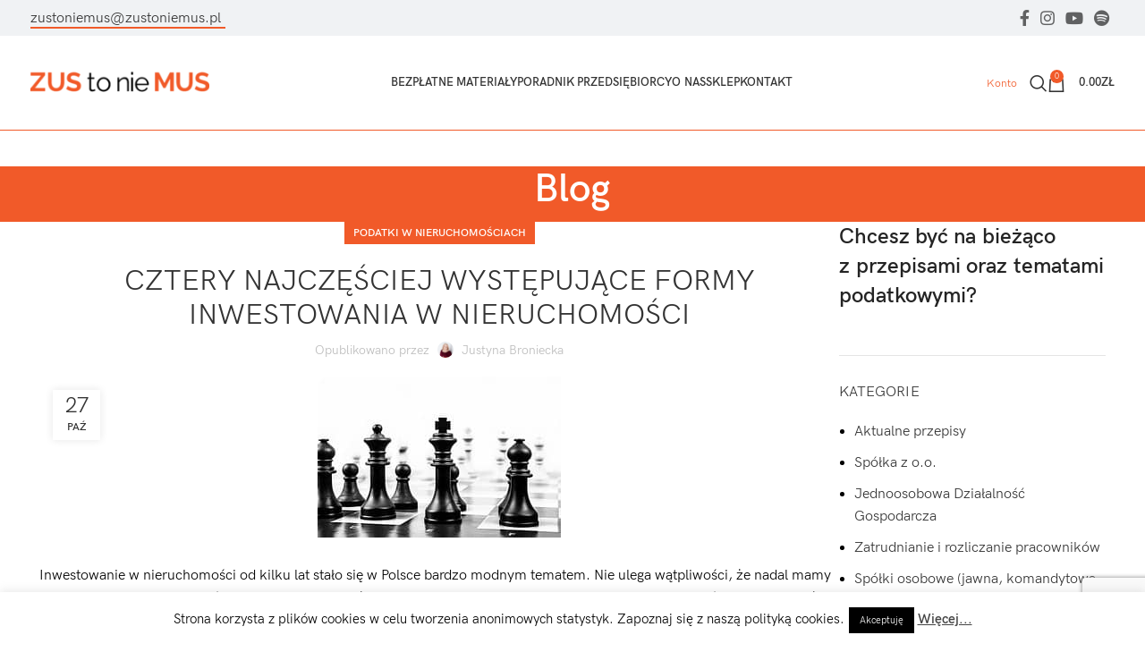

--- FILE ---
content_type: text/html; charset=UTF-8
request_url: https://zustoniemus.pl/cztery-najczesciej-wystapujace-formy-inwestowania-w-nieruchomosci/
body_size: 36525
content:
<!DOCTYPE html>
<html lang="pl-PL">
<head>
	<meta charset="UTF-8">
	<link rel="profile" href="https://gmpg.org/xfn/11">
	<link rel="pingback" href="https://zustoniemus.pl/xmlrpc.php">

	<meta name='robots' content='index, follow, max-image-preview:large, max-snippet:-1, max-video-preview:-1' />

	<!-- This site is optimized with the Yoast SEO Premium plugin v19.3 (Yoast SEO v23.5) - https://yoast.com/wordpress/plugins/seo/ -->
	<title>4 najlepsze formy inwestowania | Podatki od sprzedaży nieruchomości</title>
	<meta name="description" content="Dowiedz się, jakie są najskuteczniejsze formy inwestowania w nieruchomości. Omiń możliwie jak najbardziej podatki od sprzedaży nieruchomości." />
	<link rel="canonical" href="https://zustoniemus.pl/cztery-najczesciej-wystapujace-formy-inwestowania-w-nieruchomosci/" />
	<meta property="og:locale" content="pl_PL" />
	<meta property="og:type" content="article" />
	<meta property="og:title" content="CZTERY NAJCZĘŚCIEJ WYSTĘPUJĄCE FORMY INWESTOWANIA W NIERUCHOMOŚCI" />
	<meta property="og:description" content="Dowiedz się, jakie są najskuteczniejsze formy inwestowania w nieruchomości. Omiń możliwie jak najbardziej podatki od sprzedaży nieruchomości." />
	<meta property="og:url" content="https://zustoniemus.pl/cztery-najczesciej-wystapujace-formy-inwestowania-w-nieruchomosci/" />
	<meta property="og:site_name" content="ZUS to nie MUS" />
	<meta property="article:published_time" content="2015-10-27T11:12:15+00:00" />
	<meta property="article:modified_time" content="2022-11-07T21:15:07+00:00" />
	<meta property="og:image" content="https://zustoniemus.pl/wp-content/uploads/2015/09/chess-316658__180.jpg" />
	<meta property="og:image:width" content="272" />
	<meta property="og:image:height" content="180" />
	<meta property="og:image:type" content="image/jpeg" />
	<meta name="author" content="Justyna Broniecka" />
	<meta name="twitter:card" content="summary_large_image" />
	<meta name="twitter:label1" content="Napisane przez" />
	<meta name="twitter:data1" content="Justyna Broniecka" />
	<meta name="twitter:label2" content="Szacowany czas czytania" />
	<meta name="twitter:data2" content="4 minuty" />
	<script type="application/ld+json" class="yoast-schema-graph">{"@context":"https://schema.org","@graph":[{"@type":"WebPage","@id":"https://zustoniemus.pl/cztery-najczesciej-wystapujace-formy-inwestowania-w-nieruchomosci/","url":"https://zustoniemus.pl/cztery-najczesciej-wystapujace-formy-inwestowania-w-nieruchomosci/","name":"4 najlepsze formy inwestowania | Podatki od sprzedaży nieruchomości","isPartOf":{"@id":"https://zustoniemus.pl/#website"},"primaryImageOfPage":{"@id":"https://zustoniemus.pl/cztery-najczesciej-wystapujace-formy-inwestowania-w-nieruchomosci/#primaryimage"},"image":{"@id":"https://zustoniemus.pl/cztery-najczesciej-wystapujace-formy-inwestowania-w-nieruchomosci/#primaryimage"},"thumbnailUrl":"https://zustoniemus.pl/wp-content/uploads/2015/09/chess-316658__180.jpg","datePublished":"2015-10-27T11:12:15+00:00","dateModified":"2022-11-07T21:15:07+00:00","author":{"@id":"https://zustoniemus.pl/#/schema/person/2028b4dd0fc1f3fa971d76549493324b"},"description":"Dowiedz się, jakie są najskuteczniejsze formy inwestowania w nieruchomości. Omiń możliwie jak najbardziej podatki od sprzedaży nieruchomości.","breadcrumb":{"@id":"https://zustoniemus.pl/cztery-najczesciej-wystapujace-formy-inwestowania-w-nieruchomosci/#breadcrumb"},"inLanguage":"pl-PL","potentialAction":[{"@type":"ReadAction","target":["https://zustoniemus.pl/cztery-najczesciej-wystapujace-formy-inwestowania-w-nieruchomosci/"]}]},{"@type":"ImageObject","inLanguage":"pl-PL","@id":"https://zustoniemus.pl/cztery-najczesciej-wystapujace-formy-inwestowania-w-nieruchomosci/#primaryimage","url":"https://zustoniemus.pl/wp-content/uploads/2015/09/chess-316658__180.jpg","contentUrl":"https://zustoniemus.pl/wp-content/uploads/2015/09/chess-316658__180.jpg","width":272,"height":180,"caption":"Dowiedz się, jakie są najskuteczniejsze formy inwestowania w nieruchomości. Omiń możliwie jak najbardziej podatki od sprzedaży nieruchomości. Zus to nie Mus"},{"@type":"BreadcrumbList","@id":"https://zustoniemus.pl/cztery-najczesciej-wystapujace-formy-inwestowania-w-nieruchomosci/#breadcrumb","itemListElement":[{"@type":"ListItem","position":1,"name":"Strona główna","item":"https://zustoniemus.pl/"},{"@type":"ListItem","position":2,"name":"CZTERY NAJCZĘŚCIEJ WYSTĘPUJĄCE FORMY INWESTOWANIA W&nbsp;NIERUCHOMOŚCI"}]},{"@type":"WebSite","@id":"https://zustoniemus.pl/#website","url":"https://zustoniemus.pl/","name":"ZUS to nie MUS","description":"Optymalizacja kosztów prowadzenia działalności gospodarczej","potentialAction":[{"@type":"SearchAction","target":{"@type":"EntryPoint","urlTemplate":"https://zustoniemus.pl/?s={search_term_string}"},"query-input":{"@type":"PropertyValueSpecification","valueRequired":true,"valueName":"search_term_string"}}],"inLanguage":"pl-PL"},{"@type":"Person","@id":"https://zustoniemus.pl/#/schema/person/2028b4dd0fc1f3fa971d76549493324b","name":"Justyna Broniecka","image":{"@type":"ImageObject","inLanguage":"pl-PL","@id":"https://zustoniemus.pl/#/schema/person/image/","url":"https://zustoniemus.pl/wp-content/uploads/2024/10/ZTNM-Justyna-2-150x150.png","contentUrl":"https://zustoniemus.pl/wp-content/uploads/2024/10/ZTNM-Justyna-2-150x150.png","caption":"Justyna Broniecka"},"description":"Przedsiębiorca, menadżer. Od prawie 10 lat właścicielka i twarz marki ZUS to nie MUS. Jej misją jest edukacja i uświadamianie klientów odnośnie systemu podatkowego Chce, aby przedsiębiorcy wiedzieli jakie są możliwości oraz z czym wiążą się poszczególne wybory. Przeszkoliła ponad 5 tys osób. Jest często zapraszana na konferencje, wykładowca w szkołach wyższych. Jej szkolenia i wystąpienia oceniane są jako praktyczne, użyteczne i ciekawe. Fanka logicznego myślenia oraz ułatwiania sobie życia. Od prawie 10 lat członek międzynarodowej organizacji Toastmasters, gdzie doskonali swoje umiejętności przemawiania publicznego oraz zarządzania. Otrzymała tam najwyższy tytuł DTM (Distinguished Toastmaster). Prywatnie pasjonatka podróży, szczególnie do Afryki.","sameAs":["http://www.erpekspert.pl","https://www.linkedin.com/in/broniecka/"],"url":"https://zustoniemus.pl/author/justyna/"}]}</script>
	<!-- / Yoast SEO Premium plugin. -->


<link rel='dns-prefetch' href='//www.googletagmanager.com' />
<link rel='dns-prefetch' href='//fonts.googleapis.com' />
<link rel="alternate" type="application/rss+xml" title="ZUS to nie MUS &raquo; Kanał z wpisami" href="https://zustoniemus.pl/feed/" />
<link rel="alternate" type="application/rss+xml" title="ZUS to nie MUS &raquo; Kanał z komentarzami" href="https://zustoniemus.pl/comments/feed/" />
<link rel='stylesheet' id='wc-blocks-integration-css' href='https://zustoniemus.pl/wp-content/plugins/woocommerce-subscriptions/vendor/woocommerce/subscriptions-core/build/index.css?ver=6.6.0' type='text/css' media='all' />
<link rel='stylesheet' id='wp-components-css' href='https://zustoniemus.pl/wp-includes/css/dist/components/style.min.css?ver=6.5.7' type='text/css' media='all' />
<link rel='stylesheet' id='woocommerce-paczkomaty-inpost-blocks-integration-frontend-css' href='https://zustoniemus.pl/wp-content/plugins/woocommerce-paczkomaty-inpost/build/style-point-selection-block.css?ver=1739274056' type='text/css' media='all' />
<link rel='stylesheet' id='woocommerce-paczkomaty-inpost-blocks-integration-editor-css' href='https://zustoniemus.pl/wp-content/plugins/woocommerce-paczkomaty-inpost/build/style-point-selection-block.css?ver=1739274056' type='text/css' media='all' />
<link rel='stylesheet' id='wc-memberships-blocks-css' href='https://zustoniemus.pl/wp-content/plugins/woocommerce-memberships/assets/css/blocks/wc-memberships-blocks.min.css?ver=1.24.0' type='text/css' media='all' />
<link rel='stylesheet' id='cookie-law-info-css' href='https://zustoniemus.pl/wp-content/plugins/cookie-law-info/legacy/public/css/cookie-law-info-public.css?ver=3.2.8' type='text/css' media='all' />
<link rel='stylesheet' id='cookie-law-info-gdpr-css' href='https://zustoniemus.pl/wp-content/plugins/cookie-law-info/legacy/public/css/cookie-law-info-gdpr.css?ver=3.2.8' type='text/css' media='all' />
<link rel='stylesheet' id='follow-up-emails-css' href='https://zustoniemus.pl/wp-content/plugins/woocommerce-follow-up-emails/templates/followups.css?ver=4.9.36' type='text/css' media='all' />
<style id='woocommerce-inline-inline-css' type='text/css'>
.woocommerce form .form-row .required { visibility: visible; }
</style>
<link rel='stylesheet' id='affwp-forms-css' href='https://zustoniemus.pl/wp-content/plugins/affiliate-wp/assets/css/forms.min.css?ver=2.12.0' type='text/css' media='all' />
<link rel='stylesheet' id='wc-memberships-frontend-css' href='https://zustoniemus.pl/wp-content/plugins/woocommerce-memberships/assets/css/frontend/wc-memberships-frontend.min.css?ver=1.24.0' type='text/css' media='all' />
<link rel='stylesheet' id='wc-pb-checkout-blocks-css' href='https://zustoniemus.pl/wp-content/plugins/woocommerce-product-bundles/assets/css/frontend/checkout-blocks.css?ver=6.21.1' type='text/css' media='all' />
<link rel='stylesheet' id='wc-bundle-style-css' href='https://zustoniemus.pl/wp-content/plugins/woocommerce-product-bundles/assets/css/frontend/woocommerce.css?ver=6.21.1' type='text/css' media='all' />
<link rel='stylesheet' id='elementor-icons-css' href='https://zustoniemus.pl/wp-content/plugins/elementor/assets/lib/eicons/css/elementor-icons.min.css?ver=5.30.0' type='text/css' media='all' />
<link rel='stylesheet' id='elementor-frontend-css' href='https://zustoniemus.pl/wp-content/plugins/elementor/assets/css/frontend-lite.min.css?ver=3.22.1' type='text/css' media='all' />
<link rel='stylesheet' id='swiper-css' href='https://zustoniemus.pl/wp-content/plugins/elementor/assets/lib/swiper/v8/css/swiper.min.css?ver=8.4.5' type='text/css' media='all' />
<link rel='stylesheet' id='elementor-post-56047-css' href='https://zustoniemus.pl/wp-content/uploads/elementor/css/post-56047.css?ver=1718616380' type='text/css' media='all' />
<link rel='stylesheet' id='elementor-pro-css' href='https://zustoniemus.pl/wp-content/plugins/elementor-pro/assets/css/frontend-lite.min.css?ver=3.21.3' type='text/css' media='all' />
<link rel='stylesheet' id='bootstrap-css' href='https://zustoniemus.pl/wp-content/themes/woodmart/css/bootstrap-light.min.css?ver=7.5.1' type='text/css' media='all' />
<link rel='stylesheet' id='woodmart-style-css' href='https://zustoniemus.pl/wp-content/themes/woodmart/css/parts/base.min.css?ver=7.5.1' type='text/css' media='all' />
<link rel='stylesheet' id='wd-widget-nav-css' href='https://zustoniemus.pl/wp-content/themes/woodmart/css/parts/widget-nav.min.css?ver=7.5.1' type='text/css' media='all' />
<link rel='stylesheet' id='wd-widget-product-list-css' href='https://zustoniemus.pl/wp-content/themes/woodmart/css/parts/woo-widget-product-list.min.css?ver=7.5.1' type='text/css' media='all' />
<link rel='stylesheet' id='wd-blog-single-base-css' href='https://zustoniemus.pl/wp-content/themes/woodmart/css/parts/blog-single-base.min.css?ver=7.5.1' type='text/css' media='all' />
<link rel='stylesheet' id='wd-blog-base-css' href='https://zustoniemus.pl/wp-content/themes/woodmart/css/parts/blog-base.min.css?ver=7.5.1' type='text/css' media='all' />
<link rel='stylesheet' id='wd-wpcf7-css' href='https://zustoniemus.pl/wp-content/themes/woodmart/css/parts/int-wpcf7.min.css?ver=7.5.1' type='text/css' media='all' />
<link rel='stylesheet' id='wd-elementor-base-css' href='https://zustoniemus.pl/wp-content/themes/woodmart/css/parts/int-elem-base.min.css?ver=7.5.1' type='text/css' media='all' />
<link rel='stylesheet' id='wd-elementor-pro-base-css' href='https://zustoniemus.pl/wp-content/themes/woodmart/css/parts/int-elementor-pro.min.css?ver=7.5.1' type='text/css' media='all' />
<link rel='stylesheet' id='wd-woocommerce-base-css' href='https://zustoniemus.pl/wp-content/themes/woodmart/css/parts/woocommerce-base.min.css?ver=7.5.1' type='text/css' media='all' />
<link rel='stylesheet' id='wd-mod-star-rating-css' href='https://zustoniemus.pl/wp-content/themes/woodmart/css/parts/mod-star-rating.min.css?ver=7.5.1' type='text/css' media='all' />
<link rel='stylesheet' id='wd-woo-el-track-order-css' href='https://zustoniemus.pl/wp-content/themes/woodmart/css/parts/woo-el-track-order.min.css?ver=7.5.1' type='text/css' media='all' />
<link rel='stylesheet' id='wd-woocommerce-block-notices-css' href='https://zustoniemus.pl/wp-content/themes/woodmart/css/parts/woo-mod-block-notices.min.css?ver=7.5.1' type='text/css' media='all' />
<link rel='stylesheet' id='child-style-css' href='https://zustoniemus.pl/wp-content/themes/woodmart-child/style.css?ver=7.5.1' type='text/css' media='all' />
<link rel='stylesheet' id='wd-header-base-css' href='https://zustoniemus.pl/wp-content/themes/woodmart/css/parts/header-base.min.css?ver=7.5.1' type='text/css' media='all' />
<link rel='stylesheet' id='wd-mod-tools-css' href='https://zustoniemus.pl/wp-content/themes/woodmart/css/parts/mod-tools.min.css?ver=7.5.1' type='text/css' media='all' />
<link rel='stylesheet' id='wd-header-elements-base-css' href='https://zustoniemus.pl/wp-content/themes/woodmart/css/parts/header-el-base.min.css?ver=7.5.1' type='text/css' media='all' />
<link rel='stylesheet' id='wd-social-icons-css' href='https://zustoniemus.pl/wp-content/themes/woodmart/css/parts/el-social-icons.min.css?ver=7.5.1' type='text/css' media='all' />
<link rel='stylesheet' id='wd-header-search-css' href='https://zustoniemus.pl/wp-content/themes/woodmart/css/parts/header-el-search.min.css?ver=7.5.1' type='text/css' media='all' />
<link rel='stylesheet' id='wd-header-cart-side-css' href='https://zustoniemus.pl/wp-content/themes/woodmart/css/parts/header-el-cart-side.min.css?ver=7.5.1' type='text/css' media='all' />
<link rel='stylesheet' id='wd-header-cart-css' href='https://zustoniemus.pl/wp-content/themes/woodmart/css/parts/header-el-cart.min.css?ver=7.5.1' type='text/css' media='all' />
<link rel='stylesheet' id='wd-widget-shopping-cart-css' href='https://zustoniemus.pl/wp-content/themes/woodmart/css/parts/woo-widget-shopping-cart.min.css?ver=7.5.1' type='text/css' media='all' />
<link rel='stylesheet' id='wd-header-mobile-nav-dropdown-css' href='https://zustoniemus.pl/wp-content/themes/woodmart/css/parts/header-el-mobile-nav-dropdown.min.css?ver=7.5.1' type='text/css' media='all' />
<link rel='stylesheet' id='wd-page-title-css' href='https://zustoniemus.pl/wp-content/themes/woodmart/css/parts/page-title.min.css?ver=7.5.1' type='text/css' media='all' />
<link rel='stylesheet' id='wd-section-title-css' href='https://zustoniemus.pl/wp-content/themes/woodmart/css/parts/el-section-title.min.css?ver=7.5.1' type='text/css' media='all' />
<link rel='stylesheet' id='wd-section-title-style-under-and-over-css' href='https://zustoniemus.pl/wp-content/themes/woodmart/css/parts/el-section-title-style-under-and-over.min.css?ver=7.5.1' type='text/css' media='all' />
<link rel='stylesheet' id='wd-product-loop-css' href='https://zustoniemus.pl/wp-content/themes/woodmart/css/parts/woo-product-loop.min.css?ver=7.5.1' type='text/css' media='all' />
<link rel='stylesheet' id='wd-product-loop-base-css' href='https://zustoniemus.pl/wp-content/themes/woodmart/css/parts/woo-product-loop-base.min.css?ver=7.5.1' type='text/css' media='all' />
<link rel='stylesheet' id='wd-woo-mod-add-btn-replace-css' href='https://zustoniemus.pl/wp-content/themes/woodmart/css/parts/woo-mod-add-btn-replace.min.css?ver=7.5.1' type='text/css' media='all' />
<link rel='stylesheet' id='wd-mod-more-description-css' href='https://zustoniemus.pl/wp-content/themes/woodmart/css/parts/mod-more-description.min.css?ver=7.5.1' type='text/css' media='all' />
<link rel='stylesheet' id='wd-categories-loop-default-css' href='https://zustoniemus.pl/wp-content/themes/woodmart/css/parts/woo-categories-loop-default-old.min.css?ver=7.5.1' type='text/css' media='all' />
<link rel='stylesheet' id='wd-categories-loop-css' href='https://zustoniemus.pl/wp-content/themes/woodmart/css/parts/woo-categories-loop-old.min.css?ver=7.5.1' type='text/css' media='all' />
<link rel='stylesheet' id='wd-sticky-loader-css' href='https://zustoniemus.pl/wp-content/themes/woodmart/css/parts/mod-sticky-loader.min.css?ver=7.5.1' type='text/css' media='all' />
<link rel='stylesheet' id='wd-mfp-popup-css' href='https://zustoniemus.pl/wp-content/themes/woodmart/css/parts/lib-magnific-popup.min.css?ver=7.5.1' type='text/css' media='all' />
<link rel='stylesheet' id='wd-page-navigation-css' href='https://zustoniemus.pl/wp-content/themes/woodmart/css/parts/mod-page-navigation.min.css?ver=7.5.1' type='text/css' media='all' />
<link rel='stylesheet' id='wd-blog-loop-base-old-css' href='https://zustoniemus.pl/wp-content/themes/woodmart/css/parts/blog-loop-base-old.min.css?ver=7.5.1' type='text/css' media='all' />
<link rel='stylesheet' id='wd-blog-loop-design-masonry-css' href='https://zustoniemus.pl/wp-content/themes/woodmart/css/parts/blog-loop-design-masonry.min.css?ver=7.5.1' type='text/css' media='all' />
<link rel='stylesheet' id='wd-swiper-css' href='https://zustoniemus.pl/wp-content/themes/woodmart/css/parts/lib-swiper.min.css?ver=7.5.1' type='text/css' media='all' />
<link rel='stylesheet' id='wd-swiper-arrows-css' href='https://zustoniemus.pl/wp-content/themes/woodmart/css/parts/lib-swiper-arrows.min.css?ver=7.5.1' type='text/css' media='all' />
<link rel='stylesheet' id='wd-swiper-pagin-css' href='https://zustoniemus.pl/wp-content/themes/woodmart/css/parts/lib-swiper-pagin.min.css?ver=7.5.1' type='text/css' media='all' />
<link rel='stylesheet' id='wd-off-canvas-sidebar-css' href='https://zustoniemus.pl/wp-content/themes/woodmart/css/parts/opt-off-canvas-sidebar.min.css?ver=7.5.1' type='text/css' media='all' />
<link rel='stylesheet' id='wd-widget-collapse-css' href='https://zustoniemus.pl/wp-content/themes/woodmart/css/parts/opt-widget-collapse.min.css?ver=7.5.1' type='text/css' media='all' />
<link rel='stylesheet' id='wd-footer-base-css' href='https://zustoniemus.pl/wp-content/themes/woodmart/css/parts/footer-base.min.css?ver=7.5.1' type='text/css' media='all' />
<link rel='stylesheet' id='wd-widget-nav-mega-menu-css' href='https://zustoniemus.pl/wp-content/themes/woodmart/css/parts/widget-nav-mega-menu.min.css?ver=7.5.1' type='text/css' media='all' />
<link rel='stylesheet' id='wd-text-block-css' href='https://zustoniemus.pl/wp-content/themes/woodmart/css/parts/el-text-block.min.css?ver=7.5.1' type='text/css' media='all' />
<link rel='stylesheet' id='wd-scroll-top-css' href='https://zustoniemus.pl/wp-content/themes/woodmart/css/parts/opt-scrolltotop.min.css?ver=7.5.1' type='text/css' media='all' />
<link rel='stylesheet' id='wd-wd-search-form-css' href='https://zustoniemus.pl/wp-content/themes/woodmart/css/parts/wd-search-form.min.css?ver=7.5.1' type='text/css' media='all' />
<link rel='stylesheet' id='wd-mod-sticky-sidebar-opener-css' href='https://zustoniemus.pl/wp-content/themes/woodmart/css/parts/mod-sticky-sidebar-opener.min.css?ver=7.5.1' type='text/css' media='all' />
<link rel='stylesheet' id='wd-header-search-fullscreen-css' href='https://zustoniemus.pl/wp-content/themes/woodmart/css/parts/header-el-search-fullscreen-general.min.css?ver=7.5.1' type='text/css' media='all' />
<link rel='stylesheet' id='wd-header-search-fullscreen-1-css' href='https://zustoniemus.pl/wp-content/themes/woodmart/css/parts/header-el-search-fullscreen-1.min.css?ver=7.5.1' type='text/css' media='all' />
<link rel='stylesheet' id='xts-style-header_427317-css' href='https://zustoniemus.pl/wp-content/uploads/2024/12/xts-header_427317-1733580574.css?ver=7.5.1' type='text/css' media='all' />
<link rel='stylesheet' id='xts-style-theme_settings_default-css' href='https://zustoniemus.pl/wp-content/uploads/2025/09/xts-theme_settings_default-1758099901.css?ver=7.5.1' type='text/css' media='all' />
<link rel='stylesheet' id='xts-google-fonts-css' href='https://fonts.googleapis.com/css?family=Lato%3A400%2C700&#038;ver=7.5.1' type='text/css' media='all' />
<link rel='stylesheet' id='google-fonts-1-css' href='https://fonts.googleapis.com/css?family=Roboto%3A100%2C100italic%2C200%2C200italic%2C300%2C300italic%2C400%2C400italic%2C500%2C500italic%2C600%2C600italic%2C700%2C700italic%2C800%2C800italic%2C900%2C900italic%7CRoboto+Slab%3A100%2C100italic%2C200%2C200italic%2C300%2C300italic%2C400%2C400italic%2C500%2C500italic%2C600%2C600italic%2C700%2C700italic%2C800%2C800italic%2C900%2C900italic&#038;display=auto&#038;subset=latin-ext&#038;ver=6.5.7' type='text/css' media='all' />
<link rel="preconnect" href="https://fonts.gstatic.com/" crossorigin><script type="text/javascript" id="woocommerce-google-analytics-integration-gtag-js-after">
/* <![CDATA[ */
/* Google Analytics for WooCommerce (gtag.js) */
					window.dataLayer = window.dataLayer || [];
					function gtag(){dataLayer.push(arguments);}
					// Set up default consent state.
					for ( const mode of [{"analytics_storage":"denied","ad_storage":"denied","ad_user_data":"denied","ad_personalization":"denied","region":["AT","BE","BG","HR","CY","CZ","DK","EE","FI","FR","DE","GR","HU","IS","IE","IT","LV","LI","LT","LU","MT","NL","NO","PL","PT","RO","SK","SI","ES","SE","GB","CH"]}] || [] ) {
						gtag( "consent", "default", { "wait_for_update": 500, ...mode } );
					}
					gtag("js", new Date());
					gtag("set", "developer_id.dOGY3NW", true);
					gtag("config", "G-ZMET57BPFK", {"track_404":true,"allow_google_signals":true,"logged_in":false,"linker":{"domains":[],"allow_incoming":false},"custom_map":{"dimension1":"logged_in"}});
/* ]]> */
</script>
<script type="text/javascript" src="https://zustoniemus.pl/wp-includes/js/jquery/jquery.min.js?ver=3.7.1" id="jquery-core-js"></script>
<script type="text/javascript" src="https://zustoniemus.pl/wp-includes/js/jquery/jquery-migrate.min.js?ver=3.4.1" id="jquery-migrate-js"></script>
<script type="text/javascript" id="cookie-law-info-js-extra">
/* <![CDATA[ */
var Cli_Data = {"nn_cookie_ids":[],"cookielist":[],"non_necessary_cookies":[],"ccpaEnabled":"","ccpaRegionBased":"","ccpaBarEnabled":"","strictlyEnabled":["necessary","obligatoire"],"ccpaType":"gdpr","js_blocking":"1","custom_integration":"","triggerDomRefresh":"","secure_cookies":""};
var cli_cookiebar_settings = {"animate_speed_hide":"500","animate_speed_show":"500","background":"#fff","border":"#444","border_on":"","button_1_button_colour":"#000","button_1_button_hover":"#000000","button_1_link_colour":"#fff","button_1_as_button":"1","button_1_new_win":"","button_2_button_colour":"#333","button_2_button_hover":"#292929","button_2_link_colour":"#444","button_2_as_button":"","button_2_hidebar":"","button_3_button_colour":"#000","button_3_button_hover":"#000000","button_3_link_colour":"#fff","button_3_as_button":"1","button_3_new_win":"","button_4_button_colour":"#000","button_4_button_hover":"#000000","button_4_link_colour":"#fff","button_4_as_button":"1","button_7_button_colour":"#61a229","button_7_button_hover":"#4e8221","button_7_link_colour":"#fff","button_7_as_button":"1","button_7_new_win":"","font_family":"inherit","header_fix":"","notify_animate_hide":"1","notify_animate_show":"","notify_div_id":"#cookie-law-info-bar","notify_position_horizontal":"right","notify_position_vertical":"bottom","scroll_close":"","scroll_close_reload":"","accept_close_reload":"","reject_close_reload":"","showagain_tab":"1","showagain_background":"#fff","showagain_border":"#000","showagain_div_id":"#cookie-law-info-again","showagain_x_position":"100px","text":"#000","show_once_yn":"","show_once":"10000","logging_on":"","as_popup":"","popup_overlay":"1","bar_heading_text":"","cookie_bar_as":"banner","popup_showagain_position":"bottom-right","widget_position":"left"};
var log_object = {"ajax_url":"https:\/\/zustoniemus.pl\/wp-admin\/admin-ajax.php"};
/* ]]> */
</script>
<script type="text/javascript" src="https://zustoniemus.pl/wp-content/plugins/cookie-law-info/legacy/public/js/cookie-law-info-public.js?ver=3.2.8" id="cookie-law-info-js"></script>
<script type="text/javascript" id="gr-tracking-code-js-after">
/* <![CDATA[ */
(function(m, o, n, t, e, r, _){
                  m['__GetResponseAnalyticsObject'] = e;m[e] = m[e] || function() {(m[e].q = m[e].q || []).push(arguments)};
                  r = o.createElement(n);_ = o.getElementsByTagName(n)[0];r.async = 1;r.src = t;r.setAttribute('crossorigin', 'use-credentials');_.parentNode .insertBefore(r, _);
              })(window, document, 'script', 'https://an.gr-wcon.com/script/d6d5a099-58ce-4e40-98d5-e29c878b667f/ga.js', 'GrTracking');
        
               GrTracking('setDomain', 'auto');
               GrTracking('push');
/* ]]> */
</script>
<script type="text/javascript" id="fue-account-subscriptions-js-extra">
/* <![CDATA[ */
var FUE = {"ajaxurl":"https:\/\/zustoniemus.pl\/wp-admin\/admin-ajax.php","ajax_loader":"https:\/\/zustoniemus.pl\/wp-content\/plugins\/woocommerce-follow-up-emails\/templates\/images\/ajax-loader.gif"};
/* ]]> */
</script>
<script type="text/javascript" src="https://zustoniemus.pl/wp-content/plugins/woocommerce-follow-up-emails/templates/js/fue-account-subscriptions.js?ver=4.9.36" id="fue-account-subscriptions-js"></script>
<script type="text/javascript" src="https://zustoniemus.pl/wp-content/plugins/woocommerce/assets/js/jquery-blockui/jquery.blockUI.min.js?ver=2.7.0-wc.8.9.4" id="jquery-blockui-js" defer="defer" data-wp-strategy="defer"></script>
<script type="text/javascript" src="https://zustoniemus.pl/wp-content/plugins/woocommerce/assets/js/js-cookie/js.cookie.min.js?ver=2.1.4-wc.8.9.4" id="js-cookie-js" defer="defer" data-wp-strategy="defer"></script>
<script type="text/javascript" id="woocommerce-js-extra">
/* <![CDATA[ */
var woocommerce_params = {"ajax_url":"\/wp-admin\/admin-ajax.php","wc_ajax_url":"\/?wc-ajax=%%endpoint%%"};
/* ]]> */
</script>
<script type="text/javascript" src="https://zustoniemus.pl/wp-content/plugins/woocommerce/assets/js/frontend/woocommerce.min.js?ver=8.9.4" id="woocommerce-js" defer="defer" data-wp-strategy="defer"></script>
<script type="text/javascript" src="https://zustoniemus.pl/wp-content/themes/woodmart/js/libs/device.min.js?ver=7.5.1" id="wd-device-library-js"></script>
<script type="text/javascript" src="https://zustoniemus.pl/wp-content/themes/woodmart/js/scripts/global/scrollBar.min.js?ver=7.5.1" id="wd-scrollbar-js"></script>
<link rel="https://api.w.org/" href="https://zustoniemus.pl/wp-json/" /><link rel="alternate" type="application/json" href="https://zustoniemus.pl/wp-json/wp/v2/posts/1226" /><link rel="EditURI" type="application/rsd+xml" title="RSD" href="https://zustoniemus.pl/xmlrpc.php?rsd" />
<meta name="generator" content="WordPress 6.5.7" />
<meta name="generator" content="WooCommerce 8.9.4" />
<link rel='shortlink' href='https://zustoniemus.pl/?p=1226' />
<link rel="alternate" type="application/json+oembed" href="https://zustoniemus.pl/wp-json/oembed/1.0/embed?url=https%3A%2F%2Fzustoniemus.pl%2Fcztery-najczesciej-wystapujace-formy-inwestowania-w-nieruchomosci%2F" />
<link rel="alternate" type="text/xml+oembed" href="https://zustoniemus.pl/wp-json/oembed/1.0/embed?url=https%3A%2F%2Fzustoniemus.pl%2Fcztery-najczesciej-wystapujace-formy-inwestowania-w-nieruchomosci%2F&#038;format=xml" />
<!-- Google Tag Manager (noscript) -->
<noscript><iframe 
src="https://www.googletagmanager.com/ns.html?id=GTM-544CVX2Z"
height="0" width="0" 
style="display:none;visibility:hidden"></iframe></noscript>
<!-- End Google Tag Manager (noscript) -->
        <script type="text/javascript"> var wsb_ajs = {"ajax_url":"\/?wsb-ajax"};
            var wsb_pdp = [];
            var wsb_as = []; </script>
				<script type="text/javascript">
		var AFFWP = AFFWP || {};
		AFFWP.referral_var = 'ref';
		AFFWP.expiration = 180;
		AFFWP.debug = 0;


		AFFWP.referral_credit_last = 0;
		</script>
		<style>#affwp-affiliate-dashboard-order-details td{vertical-align: top;}</style>
							<meta name="viewport" content="width=device-width, initial-scale=1">
											<link rel="preload" as="font" href="https://zustoniemus.pl/wp-content/themes/woodmart/fonts/woodmart-font-1-400.woff2?v=7.5.1" type="font/woff2" crossorigin>
						<noscript><style>.woocommerce-product-gallery{ opacity: 1 !important; }</style></noscript>
	<meta name="generator" content="Elementor 3.22.1; features: e_optimized_assets_loading, e_optimized_css_loading, additional_custom_breakpoints; settings: css_print_method-external, google_font-enabled, font_display-auto">
			<script  type="text/javascript">
				!function(f,b,e,v,n,t,s){if(f.fbq)return;n=f.fbq=function(){n.callMethod?
					n.callMethod.apply(n,arguments):n.queue.push(arguments)};if(!f._fbq)f._fbq=n;
					n.push=n;n.loaded=!0;n.version='2.0';n.queue=[];t=b.createElement(e);t.async=!0;
					t.src=v;s=b.getElementsByTagName(e)[0];s.parentNode.insertBefore(t,s)}(window,
					document,'script','https://connect.facebook.net/en_US/fbevents.js');
			</script>
			<!-- WooCommerce Facebook Integration Begin -->
			<script  type="text/javascript">

				fbq('init', '254126025169104', {}, {
    "agent": "woocommerce-8.9.4-3.4.3"
});

				fbq( 'track', 'PageView', {
    "source": "woocommerce",
    "version": "8.9.4",
    "pluginVersion": "3.4.3"
} );

				document.addEventListener( 'DOMContentLoaded', function() {
					// Insert placeholder for events injected when a product is added to the cart through AJAX.
					document.body.insertAdjacentHTML( 'beforeend', '<div class=\"wc-facebook-pixel-event-placeholder\"></div>' );
				}, false );

			</script>
			<!-- WooCommerce Facebook Integration End -->
			<!-- GetResponse Analytics -->
<script type="text/javascript">

(function(m, o, n, t, e, r, _){
m['__GetResponseAnalyticsObject'] = e;m[e] = m[e] || function() {(m[e].q = m[e].q || []).push(arguments)};
r = o.createElement(n);_ = o.getElementsByTagName(n)[0];r.async = 1;r.src = t;r.setAttribute('crossorigin', 'use-credentials');_.parentNode .insertBefore(r, _);
})(window, document, 'script', 'https://ga.getresponse.com/script/d6d5a099-58ce-4e40-98d5-e29c878b667f/ga.js', 'GrTracking');

GrTracking('setDomain', 'auto');
GrTracking('push');
</script>
<!-- End GetResponse Analytics --><link rel="icon" href="https://zustoniemus.pl/wp-content/uploads/2015/01/cropped-favixon1-32x32.png" sizes="32x32" />
<link rel="icon" href="https://zustoniemus.pl/wp-content/uploads/2015/01/cropped-favixon1-192x192.png" sizes="192x192" />
<link rel="apple-touch-icon" href="https://zustoniemus.pl/wp-content/uploads/2015/01/cropped-favixon1-180x180.png" />
<meta name="msapplication-TileImage" content="https://zustoniemus.pl/wp-content/uploads/2015/01/cropped-favixon1-270x270.png" />
		<style type="text/css" id="wp-custom-css">
			.paczkomaty-shipping .select2 {
	display: none;
}

#open-geowidget {
	font-weight: 600;
	text-decoration: underline;
	font-size:19px
}

.selected-inpost-point {
	font-weight: 600;
}		</style>
		<style>
		
		</style></head>

<body class="post-template-default single single-post postid-1226 single-format-standard theme-woodmart woocommerce-no-js wrapper-full-width  categories-accordion-on woodmart-ajax-shop-on offcanvas-sidebar-mobile offcanvas-sidebar-tablet elementor-default elementor-kit-56047">
			<script type="text/javascript" id="wd-flicker-fix">// Flicker fix.</script>	
	
	<div class="website-wrapper">
									<header class="whb-header whb-header_427317 whb-sticky-shadow whb-scroll-stick whb-sticky-real">
					<div class="whb-main-header">
	
<div class="whb-row whb-top-bar whb-not-sticky-row whb-with-bg whb-without-border whb-color-dark whb-hidden-mobile whb-flex-flex-middle">
	<div class="container">
		<div class="whb-flex-row whb-top-bar-inner">
			<div class="whb-column whb-col-left whb-visible-lg">
	<div id="wd-69717cf27a2b0" class=" whb-38ppdiyszl7n0tr0d84n wd-button-wrapper text-center"><a href="mailto:zustoniemus@zustoniemus.pl" title="" class="btn btn-color-primary btn-style-link btn-style-rectangle btn-size-default btn-icon-pos-left">zustoniemus@zustoniemus.pl<span class="wd-btn-icon"><span class="wd-icon fas fa-envelope"></span></span></a></div></div>
<div class="whb-column whb-col-center whb-visible-lg whb-empty-column">
	</div>
<div class="whb-column whb-col-right whb-visible-lg">
	
			<div class=" wd-social-icons icons-design-default icons-size-default color-scheme-dark social-follow social-form-circle text-center">

				
									<a rel="noopener noreferrer nofollow" href="https://www.facebook.com/zustoniemus/" target="_blank" class=" wd-social-icon social-facebook" aria-label="Facebook social link">
						<span class="wd-icon"></span>
											</a>
				
				
				
									<a rel="noopener noreferrer nofollow" href="https://www.instagram.com/zus_to_nie_mus/" target="_blank" class=" wd-social-icon social-instagram" aria-label="Instagram social link">
						<span class="wd-icon"></span>
											</a>
				
									<a rel="noopener noreferrer nofollow" href="https://www.youtube.com/channel/UC5ynzdoV0zrlTCZU9hfyAcA" target="_blank" class=" wd-social-icon social-youtube" aria-label="YouTube social link">
						<span class="wd-icon"></span>
											</a>
				
				
				
				
				
				
				
				
				
				
									<a rel="noopener noreferrer nofollow" href="https://open.spotify.com/show/7mRQ9nPx6YCTa90VOxDGgb" target="_blank" class=" wd-social-icon social-spotify" aria-label="Spotify social link">
						<span class="wd-icon"></span>
											</a>
				
				
				
								
								
				
				
								
				
			</div>

		</div>
<div class="whb-column whb-col-mobile whb-hidden-lg whb-empty-column">
	</div>
		</div>
	</div>
</div>

<div class="whb-row whb-general-header whb-sticky-row whb-with-bg whb-border-fullwidth whb-color-dark whb-flex-flex-middle">
	<div class="container">
		<div class="whb-flex-row whb-general-header-inner">
			<div class="whb-column whb-col-left whb-visible-lg">
	<div class="site-logo">
	<a href="https://zustoniemus.pl/" class="wd-logo wd-main-logo" rel="home" aria-label="Site logo">
		<img width="223" height="43" src="https://zustoniemus.pl/wp-content/uploads/2022/09/toZUStonieMUS-2-3.png" class="attachment-full size-full" alt="" style="max-width:200px;" decoding="async" srcset="https://zustoniemus.pl/wp-content/uploads/2022/09/toZUStonieMUS-2-3.png 223w, https://zustoniemus.pl/wp-content/uploads/2022/09/toZUStonieMUS-2-3-150x29.png 150w" sizes="(max-width: 223px) 100vw, 223px" />	</a>
	</div>
</div>
<div class="whb-column whb-col-center whb-visible-lg">
	<div class="wd-header-nav wd-header-main-nav text-center wd-design-1" role="navigation" aria-label="Main navigation">
	<ul id="menu-glowne-menu" class="menu wd-nav wd-nav-main wd-style-default wd-gap-s"><li id="menu-item-57415" class="menu-item menu-item-type-post_type menu-item-object-page menu-item-57415 item-level-0 menu-simple-dropdown wd-event-hover" ><a href="https://zustoniemus.pl/bezplatne-materialy/" class="woodmart-nav-link"><span class="nav-link-text">Bezpłatne materiały</span></a></li>
<li id="menu-item-57416" class="menu-item menu-item-type-post_type menu-item-object-page menu-item-57416 item-level-0 menu-simple-dropdown wd-event-hover" ><a href="https://zustoniemus.pl/poradnik-przedsiebiorcy-2/" class="woodmart-nav-link"><span class="nav-link-text">Poradnik przedsiębiorcy</span></a></li>
<li id="menu-item-57417" class="menu-item menu-item-type-post_type menu-item-object-page menu-item-has-children menu-item-57417 item-level-0 menu-simple-dropdown wd-event-hover" ><a href="https://zustoniemus.pl/o-nas/" class="woodmart-nav-link"><span class="nav-link-text">O&nbsp;nas</span></a><div class="color-scheme-dark wd-design-default wd-dropdown-menu wd-dropdown"><div class="container">
<ul class="wd-sub-menu color-scheme-dark">
	<li id="menu-item-55968" class="menu-item menu-item-type-post_type menu-item-object-page menu-item-55968 item-level-1 wd-event-hover" ><a href="https://zustoniemus.pl/dla-prasy/" class="woodmart-nav-link">Dla Prasy</a></li>
	<li id="menu-item-55969" class="menu-item menu-item-type-post_type menu-item-object-page menu-item-55969 item-level-1 wd-event-hover" ><a href="https://zustoniemus.pl/tutaj-bylismy/" class="woodmart-nav-link">Tutaj byliśmy</a></li>
</ul>
</div>
</div>
</li>
<li id="menu-item-55970" class="menu-item menu-item-type-post_type menu-item-object-page menu-item-55970 item-level-0 menu-simple-dropdown wd-event-hover" ><a href="https://zustoniemus.pl/sklep/" class="woodmart-nav-link"><span class="nav-link-text">Sklep</span></a></li>
<li id="menu-item-55971" class="menu-item menu-item-type-post_type menu-item-object-page menu-item-55971 item-level-0 menu-simple-dropdown wd-event-hover" ><a href="https://zustoniemus.pl/kontakt/" class="woodmart-nav-link"><span class="nav-link-text">Kontakt</span></a></li>
</ul></div><!--END MAIN-NAV-->
</div>
<div class="whb-column whb-col-right whb-visible-lg">
	<div id="wd-69717cf283696" class=" whb-ks3xvs4v5dfzzzjedmq7 wd-button-wrapper text-center"><a href="https://vod.zustoniemus.pl/" title="" target="_blank" class="btn btn-color-primary btn-style-bordered btn-style-semi-round btn-size-small">Konto</a></div><div class="wd-header-search wd-tools-element wd-design-1 wd-style-icon wd-display-full-screen whb-mg9ccogkvy3eqo81afz2" title="Szukaj">
	<a href="#" rel="nofollow" aria-label="Szukaj">
		
			<span class="wd-tools-icon">
							</span>

			<span class="wd-tools-text">
				Szukaj			</span>

			</a>
	</div>

<div class="wd-header-cart wd-tools-element wd-design-2 cart-widget-opener whb-909xiifk7ve155p9rk10">
	<a href="https://zustoniemus.pl/koszyk-2/" title="Koszyk">
		
			<span class="wd-tools-icon wd-icon-alt">
															<span class="wd-cart-number wd-tools-count">0 <span>items</span></span>
									</span>
			<span class="wd-tools-text">
				
										<span class="wd-cart-subtotal"><span class="woocommerce-Price-amount amount"><bdi>0.00<span class="woocommerce-Price-currencySymbol">&#122;&#322;</span></bdi></span></span>
					</span>

			</a>
	</div>
</div>
<div class="whb-column whb-mobile-left whb-hidden-lg">
	<div class="wd-tools-element wd-header-mobile-nav wd-style-text wd-design-1 whb-aon6pij7oan3rmwur4yl">
	<a href="#" rel="nofollow" aria-label="Open mobile menu">
		
		<span class="wd-tools-icon">
					</span>

		<span class="wd-tools-text">Menu</span>

			</a>
</div><!--END wd-header-mobile-nav--></div>
<div class="whb-column whb-mobile-center whb-hidden-lg">
	<div class="site-logo">
	<a href="https://zustoniemus.pl/" class="wd-logo wd-main-logo" rel="home" aria-label="Site logo">
		<img width="223" height="43" src="https://zustoniemus.pl/wp-content/uploads/2022/09/ZUStonieMUS-4.png" class="attachment-full size-full" alt="" style="max-width:150px;" decoding="async" srcset="https://zustoniemus.pl/wp-content/uploads/2022/09/ZUStonieMUS-4.png 223w, https://zustoniemus.pl/wp-content/uploads/2022/09/ZUStonieMUS-4-150x29.png 150w" sizes="(max-width: 223px) 100vw, 223px" />	</a>
	</div>
</div>
<div class="whb-column whb-mobile-right whb-hidden-lg">
	
<div class="wd-header-cart wd-tools-element wd-design-5 cart-widget-opener whb-n54o37l7tfuvsmhfskq0">
	<a href="https://zustoniemus.pl/koszyk-2/" title="Koszyk">
		
			<span class="wd-tools-icon wd-icon-alt">
															<span class="wd-cart-number wd-tools-count">0 <span>items</span></span>
									</span>
			<span class="wd-tools-text">
				
										<span class="wd-cart-subtotal"><span class="woocommerce-Price-amount amount"><bdi>0.00<span class="woocommerce-Price-currencySymbol">&#122;&#322;</span></bdi></span></span>
					</span>

			</a>
	</div>
</div>
		</div>
	</div>
</div>
</div>
				</header>
			
								<div class="main-page-wrapper">
		
						<div class="page-title  page-title-default title-size-small title-design-centered color-scheme-light title-blog" style="">
					<div class="container">
													<h3 class="entry-title title">Blog</h3>
						
						
													<div class="breadcrumbs"><a href="https://zustoniemus.pl/" rel="v:url" property="v:title">Home</a> &raquo; <span><a rel="v:url" href="https://zustoniemus.pl/blog/podatki-w-nieruchomosciach/">Podatki w nieruchomościach</a></span> &raquo; </div><!-- .breadcrumbs -->											</div>
				</div>
			
		<!-- MAIN CONTENT AREA -->
				<div class="container">
			<div class="row content-layout-wrapper align-items-start">
				
<div class="site-content col-lg-9 col-12 col-md-9" role="main">

				
			
<article id="post-1226" class="post-single-page post-1226 post type-post status-publish format-standard has-post-thumbnail hentry category-podatki-w-nieruchomosciach tag-przepisy-podatkowe tag-zanim-zalozysz">
	<div class="article-inner">
									<div class="meta-post-categories wd-post-cat wd-style-with-bg"><a href="https://zustoniemus.pl/blog/podatki-w-nieruchomosciach/" rel="category tag">Podatki w nieruchomościach</a></div>
			
							<h1 class="wd-entities-title title post-title">CZTERY NAJCZĘŚCIEJ WYSTĘPUJĄCE FORMY INWESTOWANIA W&nbsp;NIERUCHOMOŚCI</h1>
			
							<div class="entry-meta wd-entry-meta">
								<ul class="entry-meta-list">
									<li class="modified-date">
								<time class="updated" datetime="2022-11-07T22:15:07+01:00">
			2022-11-07		</time>
							</li>

					
											<li class="meta-author">
												<span>Opublikowano przez</span>
		
					<img src="https://zustoniemus.pl/wp-content/uploads/2024/10/ZTNM-Justyna-2-150x150.png" width="32" height="32" srcset="https://zustoniemus.pl/wp-content/uploads/2024/10/ZTNM-Justyna-2-150x150.png 2x" alt="Justyna Broniecka" class="avatar avatar-32 wp-user-avatar wp-user-avatar-32 alignnone photo" />		
		<a href="https://zustoniemus.pl/author/justyna/" rel="author">
			<span class="vcard author author_name">
				<span class="fn">Justyna Broniecka</span>
			</span>
		</a>
								</li>
					
					
												</ul>
						</div><!-- .entry-meta -->
								<header class="entry-header">
									<figure id="carousel-593" class="entry-thumbnail">
													<img loading="lazy" width="272" height="180" src="https://zustoniemus.pl/wp-content/uploads/2015/09/chess-316658__180.jpg" class="attachment-post-thumbnail size-post-thumbnail wp-post-image" alt="CZTERY NAJCZĘŚCIEJ WYSTĘPUJĄCE FORMY INWESTOWANIA W NIERUCHOMOŚCI" decoding="async" srcset="https://zustoniemus.pl/wp-content/uploads/2015/09/chess-316658__180.jpg 272w, https://zustoniemus.pl/wp-content/uploads/2015/09/chess-316658__180-236x156.jpg 236w, https://zustoniemus.pl/wp-content/uploads/2015/09/chess-316658__180-150x99.jpg 150w" sizes="(max-width: 272px) 100vw, 272px" />						
					</figure>
				
												<div class="post-date wd-post-date wd-style-with-bg">
				<span class="post-date-day">
					27				</span>
				<span class="post-date-month">
					paź				</span>
			</div>
						
			</header><!-- .entry-header -->

		<div class="article-body-container">
			
							
				                    <div class="entry-content wd-entry-content">
						<p>Inwestowanie w&nbsp;nieruchomości od&nbsp;kilku lat stało się w&nbsp;Polsce bardzo modnym tematem. Nie&nbsp;ulega wątpliwości, że&nbsp;nadal mamy jedne z&nbsp;najlepszych warunków w&nbsp;Europie, ponieważ nie&nbsp;wprowadzono tak&nbsp;wielu restrykcji podatkowych, które są&nbsp;obecne już od&nbsp;dawna w&nbsp;Europie Zachodniej. Bardzo często od&nbsp;inwestorów dostaje pytania, z&nbsp;której&nbsp;formy prawnej skorzystać, jak rozwiązać kwestie podatkowe. Dziś postaramy się wyjaśnić podstawowe różnice pomiędzy czterema najczęściej występującymi formami prawnymi.</p>



<h2 class="wp-block-heading" id="h-formy-inwestowania">Formy inwestowania</h2>



<p><strong>BEZ&nbsp;FIRMY</strong><br /> Zwykle z&nbsp;tej&nbsp;formy korzystają początkujący inwestorzy. Najczęściej kupują jedno, dwa mieszkania w&nbsp;ciągu jednego roku i&nbsp;je&nbsp;sprzedają. Czasami można również spotkać się z&nbsp;tym że&nbsp;wyjmują swoje nieruchomości. Kiedy decydujemy się na&nbsp;działanie bez&nbsp;firmy należy pamiętać, że&nbsp;nie&nbsp;może to&nbsp;być skala, którą urząd skarbowy lub uzna za&nbsp;prowadzenie działalności. Wielu znajomych mi&nbsp;inwestorów mówi, że&nbsp;w&nbsp;ciągu roku bezkarnie można obrócić jednym, dwoma mieszkaniami. Jednak umówmy się Urząd Skarbowy nawet w&nbsp;takim wypadku może stwierdzić, że&nbsp;jest to&nbsp;prowadzenie działalności gospodarczej.<br /> W&nbsp;przypadku, gdy&nbsp;działamy na&nbsp;większą skalę, lub zajmujemy się podnajmem nieruchomości jest już oczywiste, że&nbsp;prowadzimy firmę, więc&nbsp;działanie bez&nbsp;zarejestrowanej formy prawnej nie&nbsp;wchodzi w&nbsp;grę.</p>



<h2 class="wp-block-heading" id="h-chcesz-byc-na-biezaco-z-przepisami-oraz-tematami-podatkowymi">Chcesz być na&nbsp;bieżąco z&nbsp;przepisami oraz&nbsp;tematami podatkowymi?</h2>


<p><script src="https://app.getresponse.com/view_webform_v2.js?u=zwhMB&amp;webforms_id=SVnHl" type="text/javascript" data-webform-id="SVnHl"></script></p>


<p><strong>JEDNOOSOBOWA DZIAŁALNOŚĆ GOSPODARCZA</strong><br />
Osobiście bardzo nie&nbsp;lubię tej&nbsp;formy prawnej, jednak szczególnie na&nbsp;początku decyduje się na&nbsp;nią wielu przedsiębiorców. Ma&nbsp;bezwarunkowo jedną zaletę – po&nbsp;kilku miesiącach można otrzymać kredyt na&nbsp;sensownych warunkach. Wadą jest konieczność opłacania ZUS-u, ryzykowanie własnym majątkiem oraz&nbsp;brak dostępu do&nbsp;optymalizacji podatkowych. Działalność gospodarcza pozwala na&nbsp;zastosowanie praktycznie w&nbsp;każdej formie inwestycji poza inwestycjami grupowymi. Najczęściej jest wykorzystywana do&nbsp;różnego rodzaju wynajmów i&nbsp;podnajmów oraz&nbsp;obrotem mieszkaniami i&nbsp;innymi nieruchomościami.</p>


		<div data-elementor-type="section" data-elementor-id="57837" class="elementor elementor-57837" data-elementor-post-type="elementor_library">
					<section class="elementor-section elementor-top-section elementor-element elementor-element-1668a51 elementor-section-boxed elementor-section-height-default elementor-section-height-default" data-id="1668a51" data-element_type="section">
						<div class="elementor-container elementor-column-gap-default">
					<div class="elementor-column elementor-col-50 elementor-top-column elementor-element elementor-element-e97ca92" data-id="e97ca92" data-element_type="column">
			<div class="elementor-widget-wrap elementor-element-populated">
						<div class="elementor-element elementor-element-1519947 elementor-widget elementor-widget-image" data-id="1519947" data-element_type="widget" data-widget_type="image.default">
				<div class="elementor-widget-container">
			<style>/*! elementor - v3.22.0 - 17-06-2024 */
.elementor-widget-image{text-align:center}.elementor-widget-image a{display:inline-block}.elementor-widget-image a img[src$=".svg"]{width:48px}.elementor-widget-image img{vertical-align:middle;display:inline-block}</style>											<a href="https://zustoniemus.pl/produkt/vademecum-spolki-z-o-o/">
							<img loading="lazy" decoding="async" width="819" height="1024" src="https://zustoniemus.pl/wp-content/uploads/2024/02/Pakiety-grafika-na-www-18-1-819x1024.png" class="attachment-large size-large wp-image-79939" alt="" srcset="https://zustoniemus.pl/wp-content/uploads/2024/02/Pakiety-grafika-na-www-18-1-819x1024.png 819w, https://zustoniemus.pl/wp-content/uploads/2024/02/Pakiety-grafika-na-www-18-1-240x300.png 240w, https://zustoniemus.pl/wp-content/uploads/2024/02/Pakiety-grafika-na-www-18-1-768x960.png 768w, https://zustoniemus.pl/wp-content/uploads/2024/02/Pakiety-grafika-na-www-18-1-472x590.png 472w, https://zustoniemus.pl/wp-content/uploads/2024/02/Pakiety-grafika-na-www-18-1-236x295.png 236w, https://zustoniemus.pl/wp-content/uploads/2024/02/Pakiety-grafika-na-www-18-1-600x750.png 600w, https://zustoniemus.pl/wp-content/uploads/2024/02/Pakiety-grafika-na-www-18-1-150x188.png 150w, https://zustoniemus.pl/wp-content/uploads/2024/02/Pakiety-grafika-na-www-18-1.png 1080w" sizes="(max-width: 819px) 100vw, 819px" />								</a>
													</div>
				</div>
					</div>
		</div>
				<div class="elementor-column elementor-col-50 elementor-top-column elementor-element elementor-element-81f21a0" data-id="81f21a0" data-element_type="column">
			<div class="elementor-widget-wrap elementor-element-populated">
						<div class="elementor-element elementor-element-aedbe4d wd-width-100 elementor-widget elementor-widget-wd_title" data-id="aedbe4d" data-element_type="widget" data-widget_type="wd_title.default">
				<div class="elementor-widget-container">
					<div class="title-wrapper set-mb-s reset-last-child wd-title-color-primary wd-title-style-underlined wd-title-size-large text-center">

			
			<div class="liner-continer">
				<h4 class="woodmart-title-container title wd-fontsize-xxl">“VADEMECUM SPÓŁKI Z&nbsp;O.O.”<br />
</h4> 
							</div>

							<div class="title-after_title set-cont-mb-s reset-last-child wd-fontsize-s">
					<p>Kompleksowa pozycja omawiająca prostym językiem wszystkie aspekty prowadzenia firmy w formie spółki z o.o..</p>				</div>
					</div>
				</div>
				</div>
				<div class="elementor-element elementor-element-015c1ee elementor-widget elementor-widget-wd_button" data-id="015c1ee" data-element_type="widget" data-widget_type="wd_button.default">
				<div class="elementor-widget-container">
					<div class="wd-button-wrapper text-center" >
			<a class="btn btn-style-default btn-style-rectangle btn-size-default btn-color-primary btn-icon-pos-right"  href="http://zustoniemus.pl/produkt/vademecum-spolki-z-o-o/">
				<span class="wd-btn-text" data-elementor-setting-key="text">
					Dowiedz się więcej				</span>

							</a>
		</div>
				</div>
				</div>
					</div>
		</div>
					</div>
		</section>
				</div>
		



<p><strong><br /> SPÓŁKA Z&nbsp;O&nbsp;O</strong><br /> Spółka z&nbsp;o.o. jest spółka prawa handlowego. Jest w&nbsp;mojej&nbsp;opinii dziś najbardziej pożądaną formą prowadzenia firmy przez&nbsp;wielu przedsiębiorców. Pozwala na&nbsp;oddzielenie majątku prywatnego i&nbsp;firmowego, ogranicza odpowiedzialność oraz&nbsp;ryzyko własnego majątku, pozwala na&nbsp;dziedziczenie oraz&nbsp;sprzedaż i&nbsp;kupno. Bonusem jest brak opłat do&nbsp;ZUS dla członków zarządu oraz&nbsp;właścicieli. Z&nbsp;tej&nbsp;formy prawnej najczęściej korzystają „średni i&nbsp;duzi” inwestorzy, którzy&nbsp;kupują grunty, kamienice lub inne droższe nieruchomości. Sprawdza się świetnie w&nbsp;wynajmach i&nbsp;podnajmach. Ważna informacja jest taka, że&nbsp;kredyt można otrzymać na&nbsp;sensownych warunkach zwykle dopiero po&nbsp;2 latach, chyba, że&nbsp;posiada się jakieś inne zabezpieczenie. W&nbsp;mojej&nbsp;opinii dla średnich inwestycji nie&nbsp;ma&nbsp;dziś lepszej formy prawnej.<br /> <strong><br /> SPÓŁKA Z&nbsp;O&nbsp;O&nbsp;KOMANDYTOWA</strong><br /> Spółka z&nbsp;o.o. komandytowa jest wykorzystywana do&nbsp;biznesów, w&nbsp;którym&nbsp;osoby inwestorów mają być chronione. W&nbsp;tej&nbsp;formie prawnej mamy dwie strony: komplementariusza oraz&nbsp;komandytariusza. Zwykle spółka z&nbsp;o.o. zostaje komplementariuszem, czyli kompletnie odpowiada za&nbsp;zobowiązania spółki oraz&nbsp;zarządza firmą. Komandytariuszami zostają inwestorzy. Ich rola nie&nbsp;powoduje żadnego ryzyka i&nbsp;jest związana tylko&nbsp;z&nbsp;faktem inwestowania gotówki. Najczęściej z&nbsp;tej&nbsp;formy prawnej korzysta się w&nbsp;tzw. inwestycjach grupowych. Dla przykładu chcemy wybudować osiedle domków jednorodzinnych. Inwestuje w&nbsp;niej 50 różnych osób. Każda z&nbsp;tych osób zostaje komandytariuszem. Dodatkowo powoływana jest spółka z&nbsp;o.o., która&nbsp;zajmuje się obsługą inwestycji. Tym samym ograniczamy zarówno odpowiedzialność, jak i&nbsp;ryzyko finansowe inwestorów.</p>



<p>Każda inwestycja wymaga przemyślenia odpowiedniej dla niej formy prawnej. Każdy inwestor przed&nbsp;zainwestowaniem powinien wiedzieć, czego oczekuje i&nbsp;na&nbsp;jaki poziom ryzyka jest w&nbsp;stanie się godzić. Każda z&nbsp;czterech wymienionych przeze ze&nbsp;mnie form prawnych zaspakaja różne potrzeby z&nbsp;różną siłą. Mam nadzieję, że&nbsp;dziś zanim zdecydujesz się na&nbsp;inwestycję przemyślisz na&nbsp;czym najbardziej Ci&nbsp;w&nbsp;związku z&nbsp;nią zależy.</p>



<p>Chcesz dowiedzieć się więcej na&nbsp;temat spółki z&nbsp;o.o.? <a href="https://zustoniemus.pl/produkt/spolka-z-o-o-jako-optymalna-forma-prowadzenia-biznesu-vademecum-prowadzenia-spolki-z-o-o-pdf/" target="_blank" rel="noopener noreferrer">Kliknij tutaj&#8230;</a></p>



<p class="has-text-align-center"><strong>KUP W&nbsp;NASZYM SKLEPIE</strong></p>


<div class="woocommerce"><div class="wd-products-element">			<div class="wd-sticky-loader wd-content-loader"><span class="wd-loader"></span></div>
		
<div class="products wd-products wd-grid-g grid-columns-4 elements-grid pagination-pagination" data-source="main_loop" data-min_price="" data-max_price="" data-columns="4" style="--wd-col-lg:4;--wd-col-md:4;--wd-col-sm:1;--wd-gap-lg:20px;--wd-gap-sm:10px;">
<div class="wd-product wd-hover-base wd-hover-with-fade wd-col product-grid-item product product-no-swatches type-product post-2007 status-publish instock product_cat-jdg product_cat-ndg product_cat-rozwoj-firmy-i-wlasciciela product_cat-spolka-z-o-o product_cat-zatrudnianie-i-zarzadzanie-pracownikami product_tag-kopiowanie has-post-thumbnail downloadable virtual taxable purchasable product-type-simple" data-loop="1" data-id="2007">
	
	
<div class="product-wrapper">
	<div class="content-product-imagin"></div>
	<div class="product-element-top wd-quick-shop">
		<a href="https://zustoniemus.pl/produkt/konsultacje-biznesowe/" class="product-image-link">
			<img loading="lazy" decoding="async" width="236" height="236" src="https://zustoniemus.pl/wp-content/uploads/2025/04/Konsultacje-60-min.-INNY-PRODUKT-236x236.png" class="attachment-woocommerce_thumbnail size-woocommerce_thumbnail" alt="" srcset="https://zustoniemus.pl/wp-content/uploads/2025/04/Konsultacje-60-min.-INNY-PRODUKT-236x236.png 236w, https://zustoniemus.pl/wp-content/uploads/2025/04/Konsultacje-60-min.-INNY-PRODUKT-300x300.png 300w, https://zustoniemus.pl/wp-content/uploads/2025/04/Konsultacje-60-min.-INNY-PRODUKT-1024x1024.png 1024w, https://zustoniemus.pl/wp-content/uploads/2025/04/Konsultacje-60-min.-INNY-PRODUKT-150x150.png 150w, https://zustoniemus.pl/wp-content/uploads/2025/04/Konsultacje-60-min.-INNY-PRODUKT-768x768.png 768w, https://zustoniemus.pl/wp-content/uploads/2025/04/Konsultacje-60-min.-INNY-PRODUKT-600x600.png 600w, https://zustoniemus.pl/wp-content/uploads/2025/04/Konsultacje-60-min.-INNY-PRODUKT.png 1080w" sizes="(max-width: 236px) 100vw, 236px" />		</a>

		
		<div class="wrapp-swatches"></div>

	</div>

	<div class="product-element-bottom product-information">
		<h3 class="wd-entities-title"><a href="https://zustoniemus.pl/produkt/konsultacje-biznesowe/">Indywidualne konsultacje biznesowe 60min</a></h3>				<div class="product-rating-price">
			<div class="wrapp-product-price">
				
	<span class="price"><span class="woocommerce-Price-amount amount"><bdi>500.00<span class="woocommerce-Price-currencySymbol">&#122;&#322;</span></bdi></span> <small class="woocommerce-price-suffix">w&nbsp;tym VAT</small></span>
							</div>
		</div>
		<div class="fade-in-block wd-scroll">
			<div class="hover-content wd-more-desc">
				<div class="hover-content-inner wd-more-desc-inner">
					<p style="text-align: left;">Konsultacje biznesowe to&nbsp;spotkania online, podczas których&nbsp;przekażę Ci&nbsp;praktyczną wiedzę, którą będziesz mógł przekuć w&nbsp;działanie w&nbsp;swojej firmie. Możemy rozwiązać konkretny problem lub skupić się na&nbsp;znalezieniu nowej drogi dla Twojej&nbsp;firmy. Mogę także przedstawić Ci&nbsp;zupełne podstawy w&nbsp;praktyczny sposób i&nbsp;odpowiedzieć na&nbsp;nurtujące Cię pytania.</p>
<p style="text-align: left;"><strong>W&nbsp;tym zestawie znajdziesz:</strong></p>

<ul style="text-align: left;">
 	<li>60 minutowe konsultacje online</li>
</ul>
<p style="text-align: left;"><strong>oraz</strong></p>

<ul style="text-align: left;">
 	<li>wzór uchwały o&nbsp;wynagrodzeniu dla zarządu w&nbsp;wersji edytowalnej</li>
 	<li>wzór uchwały o&nbsp;powołaniu/odwołaniu członka zarządu w&nbsp;wersji edytowalnej</li>
 	<li>wzór uchwały o&nbsp;zatwierdzeniu sprawozdania finansowego w&nbsp;wersji edytowalnej</li>
</ul>
<p style="text-align: left;">Dzięki tym wzorom nie&nbsp;będziesz musiał zastanawiać się, co&nbsp;w&nbsp;takich uchwałach powinno się znaleźć, jak powinny one wyglądać, aby były zgodne z&nbsp;przepisami. Wystarczy, że&nbsp;dostosujesz je&nbsp;do&nbsp;swojej firmy.</p>				</div>
				<a href="#" rel="nofollow" class="wd-more-desc-btn" aria-label="Read more description"><span></span></a>
			</div>
			<div class="wd-bottom-actions">
				<div class="wrap-wishlist-button"></div>
				<div class="wd-add-btn wd-add-btn-replace">
					<a href="?add-to-cart=2007" data-quantity="1" class="button product_type_simple add_to_cart_button ajax_add_to_cart add-to-cart-loop" data-product_id="2007" data-product_sku="konsultacje-biznesowe" aria-label="Dodaj do koszyka: &bdquo;Indywidualne konsultacje biznesowe 60min&rdquo;" aria-describedby="" rel="nofollow"><span>Dodaj do&nbsp;koszyka</span></a>									</div>
				<div class="wrap-quickview-button">		<div class="quick-view wd-action-btn wd-style-icon wd-quick-view-icon">
			<a
				href="https://zustoniemus.pl/produkt/konsultacje-biznesowe/"
				class="open-quick-view quick-view-button"
				rel="nofollow"
				data-id="2007"
				>Podgląd</a>
		</div>
		</div>
			</div>


						
					</div>
	</div>
</div>
</div>
</div>
</div></div>
											</div><!-- .entry-content -->
				
							
			
							<footer class="entry-author">
					
<div class="author-info">
	<div class="author-avatar">
		<img src="https://zustoniemus.pl/wp-content/uploads/2024/10/ZTNM-Justyna-2-150x150.png" width="74" height="74" srcset="https://zustoniemus.pl/wp-content/uploads/2024/10/ZTNM-Justyna-2-150x150.png 2x" alt="Justyna Broniecka" class="avatar avatar-74 wp-user-avatar wp-user-avatar-74 alignnone photo" />	</div><!-- .author-avatar -->
	<div class="author-description">
		<h4 class="author-title">O Justyna Broniecka</h4>
		<p class="author-area-info">
			Przedsiębiorca, menadżer. Od&nbsp;prawie 10 lat właścicielka i&nbsp;twarz marki ZUS to&nbsp;nie&nbsp;MUS. Jej misją jest edukacja i&nbsp;uświadamianie klientów odnośnie systemu podatkowego Chce, aby przedsiębiorcy wiedzieli jakie są&nbsp;możliwości oraz&nbsp;z&nbsp;czym wiążą się poszczególne wybory. Przeszkoliła ponad 5 tys osób. Jest często zapraszana na&nbsp;konferencje, wykładowca w&nbsp;szkołach wyższych. Jej szkolenia i&nbsp;wystąpienia oceniane są&nbsp;jako praktyczne, użyteczne i&nbsp;ciekawe. Fanka logicznego myślenia oraz&nbsp;ułatwiania sobie życia.

Od prawie 10 lat członek międzynarodowej organizacji Toastmasters, gdzie doskonali swoje umiejętności przemawiania publicznego oraz&nbsp;zarządzania. Otrzymała tam najwyższy tytuł DTM (Distinguished Toastmaster). Prywatnie pasjonatka podróży, szczególnie do&nbsp;Afryki.			<a class="author-link" href="https://zustoniemus.pl/author/justyna/" rel="author">
				Zobacz wszysktie posty  Justyna Broniecka <span>&rarr;</span>			</a>
		</p>
	</div><!-- .author-description -->
</div><!-- .author-info -->				</footer><!-- .entry-author -->
					</div>
	</div>
</article><!-- #post -->



			<div class="wd-single-footer">					<div class="single-meta-tags">
						<span class="tags-title">Tags:</span>
						<div class="tags-list">
							<a href="https://zustoniemus.pl/tag/przepisy-podatkowe/" rel="tag">przepisy podatkowe</a>, <a href="https://zustoniemus.pl/tag/zanim-zalozysz/" rel="tag">Zanim założysz</a>						</div>
					</div>
									<div class="single-post-social">
						
			<div class=" wd-social-icons icons-design-colored icons-size-default color-scheme-dark social-share social-form-circle text-center">

				
									<a rel="noopener noreferrer nofollow" href="https://www.facebook.com/sharer/sharer.php?u=https://zustoniemus.pl/cztery-najczesciej-wystapujace-formy-inwestowania-w-nieruchomosci/" target="_blank" class=" wd-social-icon social-facebook" aria-label="Facebook social link">
						<span class="wd-icon"></span>
											</a>
				
									<a rel="noopener noreferrer nofollow" href="https://x.com/share?url=https://zustoniemus.pl/cztery-najczesciej-wystapujace-formy-inwestowania-w-nieruchomosci/" target="_blank" class=" wd-social-icon social-twitter" aria-label="X social link">
						<span class="wd-icon"></span>
											</a>
				
				
				
				
									<a rel="noopener noreferrer nofollow" href="https://pinterest.com/pin/create/button/?url=https://zustoniemus.pl/cztery-najczesciej-wystapujace-formy-inwestowania-w-nieruchomosci/&media=https://zustoniemus.pl/wp-content/uploads/2015/09/chess-316658__180.jpg&description=CZTERY+NAJCZ%C4%98%C5%9ACIEJ+WYST%C4%98PUJ%C4%84CE+FORMY+INWESTOWANIA+W%26nbsp%3BNIERUCHOMO%C5%9ACI" target="_blank" class=" wd-social-icon social-pinterest" aria-label="Pinterest social link">
						<span class="wd-icon"></span>
											</a>
				
				
									<a rel="noopener noreferrer nofollow" href="https://www.linkedin.com/shareArticle?mini=true&url=https://zustoniemus.pl/cztery-najczesciej-wystapujace-formy-inwestowania-w-nieruchomosci/" target="_blank" class=" wd-social-icon social-linkedin" aria-label="Linkedin social link">
						<span class="wd-icon"></span>
											</a>
				
				
				
				
				
				
				
				
				
				
								
								
				
				
									<a rel="noopener noreferrer nofollow" href="https://telegram.me/share/url?url=https://zustoniemus.pl/cztery-najczesciej-wystapujace-formy-inwestowania-w-nieruchomosci/" target="_blank" class=" wd-social-icon social-tg" aria-label="Telegram social link">
						<span class="wd-icon"></span>
											</a>
								
				
			</div>

							</div>
				</div>

					<div class="wd-page-nav">
				 					<div class="wd-page-nav-btn prev-btn">
													<a href="https://zustoniemus.pl/w-jaki-sposob-mozna-wykorzystywac-spolke-z-o-o-przy-najmie-oraz-przy-obrocie-nieruchomosciami/">
								<span class="wd-label">Nowsze</span>
								<span class="wd-entities-title">W&nbsp;jaki sposób można wykorzystywać spółkę z&nbsp;o.o. przy najmie oraz&nbsp;przy obrocie nieruchomościami?</span>
								<span class="wd-page-nav-icon"></span>
							</a>
											</div>

																							<a href="https://zustoniemus.pl/cztery-najczesciej-wystapujace-formy-inwestowania-w-nieruchomosci/" class="back-to-archive wd-tooltip">Powrót do wpisów</a>
					
					<div class="wd-page-nav-btn next-btn">
													<a href="https://zustoniemus.pl/jak-wykorzystac-swoje-logo-do-optymalizacji-podatkowych/">
								<span class="wd-label">Starsze</span>
								<span class="wd-entities-title">Jak wykorzystać swoje logo do&nbsp;optymalizacji podatkowych?</span>
								<span class="wd-page-nav-icon"></span>
							</a>
											</div>
			</div>
		
							<div id="carousel-318" class="wd-carousel-container  related-posts-slider wd-posts wd-blog-element">
									<h4 class="wd-el-title title slider-title element-title">
						<span>
							Related Posts						</span>
					</h4>
				
				<div class="wd-carousel-inner">
					<div class=" wd-carousel wd-grid" data-scroll_per_page="yes" style="--wd-col-lg:2;--wd-col-md:2;--wd-col-sm:1;--wd-gap-lg:20px;--wd-gap-sm:10px;">
						<div class="wd-carousel-wrap">
									<div class="wd-carousel-item">
											
<article id="post-102945" class="wd-post blog-post-loop blog-design-masonry blog-style-bg wd-add-shadow post-102945 post type-post status-publish format-standard has-post-thumbnail hentry category-aktualne-przepisy category-jednoosobowa-dzialalnosc-gospodarcza category-spolka-zoo tag-digitalizacja-faktur tag-e-faktury tag-fakturowanie tag-fakturowanie-online tag-faktury-elektroniczne tag-finanse-w-firmie tag-firma tag-integracja-z-ksef tag-krajowy-system-e-faktur tag-ksef tag-ksiegowosc tag-obowiazki-przedsiebiorcy tag-podatki tag-poradnik-dla-przedsiebiorcow tag-przedsiebiorcy tag-przepisy-podatkowe tag-przygotowanie-do-ksef tag-system-ksiegowy tag-vat">
	<div class="article-inner">
		<header class="entry-header">
							<figure class="entry-thumbnail">
											<div class="post-img-wrapp">
							<a href="https://zustoniemus.pl/ksef-w-praktyce-jak-przygotowac-firme-krok-po-kroku/">
								<img width="1024" height="682" src="https://zustoniemus.pl/wp-content/uploads/2025/11/WPIS-NA-BLOGA-5-1-1024x682.png" class="attachment-large size-large" alt="Dwie osoby analizują fakturę elektroniczną na ekranie laptopa – ilustracja wpisu „KSeF w praktyce — jak przygotować firmę krok po kroku”, pokazująca praktyczne wdrożenie Krajowego Systemu e-Faktur w firmie." decoding="async" srcset="https://zustoniemus.pl/wp-content/uploads/2025/11/WPIS-NA-BLOGA-5-1-1024x682.png 1024w, https://zustoniemus.pl/wp-content/uploads/2025/11/WPIS-NA-BLOGA-5-1-300x200.png 300w, https://zustoniemus.pl/wp-content/uploads/2025/11/WPIS-NA-BLOGA-5-1-768x512.png 768w, https://zustoniemus.pl/wp-content/uploads/2025/11/WPIS-NA-BLOGA-5-1-1536x1023.png 1536w, https://zustoniemus.pl/wp-content/uploads/2025/11/WPIS-NA-BLOGA-5-1-236x157.png 236w, https://zustoniemus.pl/wp-content/uploads/2025/11/WPIS-NA-BLOGA-5-1-600x400.png 600w, https://zustoniemus.pl/wp-content/uploads/2025/11/WPIS-NA-BLOGA-5-1-150x100.png 150w, https://zustoniemus.pl/wp-content/uploads/2025/11/WPIS-NA-BLOGA-5-1.png 1920w" sizes="(max-width: 1024px) 100vw, 1024px" />							</a>
						</div>
										<div class="post-image-mask">
						<span></span>
					</div>
				</figure>
			
						<div class="post-date wd-post-date wd-style-with-bg">
				<span class="post-date-day">
					10				</span>
				<span class="post-date-month">
					lis				</span>
			</div>
				</header><!-- .entry-header -->

		<div class="article-body-container">
							<div class="meta-categories-wrapp"><div class="meta-post-categories wd-post-cat wd-style-with-bg"><a href="https://zustoniemus.pl/blog/aktualne-przepisy/" rel="category tag">Aktualne przepisy</a>, <a href="https://zustoniemus.pl/blog/jednoosobowa-dzialalnosc-gospodarcza/" rel="category tag">Jednoosobowa Działalność Gospodarcza</a>, <a href="https://zustoniemus.pl/blog/spolka-zoo/" rel="category tag">Spółka z o.o.</a></div></div>
			
							<h3 class="wd-entities-title title post-title">
					<a href="https://zustoniemus.pl/ksef-w-praktyce-jak-przygotowac-firme-krok-po-kroku/" rel="bookmark">KSeF w&nbsp;praktyce —&nbsp;jak przygotować firmę krok po&nbsp;kroku</a>
				</h3>
			
							<div class="entry-meta wd-entry-meta">
								<ul class="entry-meta-list">
									<li class="modified-date">
								<time class="updated" datetime="2025-11-13T09:23:01+01:00">
			2025-11-13		</time>
							</li>

					
											<li class="meta-author">
												<span>Opublikowano przez</span>
		
					<img src="https://zustoniemus.pl/wp-content/uploads/2024/10/ZTNM-Justyna-2-150x150.png" width="32" height="32" srcset="https://zustoniemus.pl/wp-content/uploads/2024/10/ZTNM-Justyna-2-150x150.png 2x" alt="Justyna Broniecka" class="avatar avatar-32 wp-user-avatar wp-user-avatar-32 alignnone photo" />		
		<a href="https://zustoniemus.pl/author/justyna/" rel="author">
			<span class="vcard author author_name">
				<span class="fn">Justyna Broniecka</span>
			</span>
		</a>
								</li>
					
					
												</ul>
						</div><!-- .entry-meta -->

									<div class="hovered-social-icons wd-tltp wd-tltp-top">
						<div class="wd-tooltip-label">
							
			<div class=" wd-social-icons icons-design-default icons-size-small color-scheme-light social-share social-form-circle text-center">

				
									<a rel="noopener noreferrer nofollow" href="https://www.facebook.com/sharer/sharer.php?u=https://zustoniemus.pl/ksef-w-praktyce-jak-przygotowac-firme-krok-po-kroku/" target="_blank" class=" wd-social-icon social-facebook" aria-label="Facebook social link">
						<span class="wd-icon"></span>
											</a>
				
									<a rel="noopener noreferrer nofollow" href="https://x.com/share?url=https://zustoniemus.pl/ksef-w-praktyce-jak-przygotowac-firme-krok-po-kroku/" target="_blank" class=" wd-social-icon social-twitter" aria-label="X social link">
						<span class="wd-icon"></span>
											</a>
				
				
				
				
									<a rel="noopener noreferrer nofollow" href="https://pinterest.com/pin/create/button/?url=https://zustoniemus.pl/ksef-w-praktyce-jak-przygotowac-firme-krok-po-kroku/&media=https://zustoniemus.pl/wp-content/uploads/2025/11/WPIS-NA-BLOGA-5-1.png&description=KSeF+w%26nbsp%3Bpraktyce+%E2%80%94%26nbsp%3Bjak+przygotowa%C4%87+firm%C4%99+krok+po%26nbsp%3Bkroku" target="_blank" class=" wd-social-icon social-pinterest" aria-label="Pinterest social link">
						<span class="wd-icon"></span>
											</a>
				
				
									<a rel="noopener noreferrer nofollow" href="https://www.linkedin.com/shareArticle?mini=true&url=https://zustoniemus.pl/ksef-w-praktyce-jak-przygotowac-firme-krok-po-kroku/" target="_blank" class=" wd-social-icon social-linkedin" aria-label="Linkedin social link">
						<span class="wd-icon"></span>
											</a>
				
				
				
				
				
				
				
				
				
				
								
								
				
				
									<a rel="noopener noreferrer nofollow" href="https://telegram.me/share/url?url=https://zustoniemus.pl/ksef-w-praktyce-jak-przygotowac-firme-krok-po-kroku/" target="_blank" class=" wd-social-icon social-tg" aria-label="Telegram social link">
						<span class="wd-icon"></span>
											</a>
								
				
			</div>

								</div>
					</div>
							
			
							<div class="entry-content wd-entry-content">
					Krajowy System e-Faktur (KSeF) to temat, który od kilku miesięcy spędza sen z powiek przedsiębiorcom. Jedni mówią, że to rewolucja, inn...				</div><!-- .entry-content -->
			
												<p class="read-more-section">
						<a class="btn-read-more more-link" href="https://zustoniemus.pl/ksef-w-praktyce-jak-przygotowac-firme-krok-po-kroku/">Czytaj dalej </a>					</p>
									</div>
	</div>
</article><!-- #post -->

					
		</div>
				<div class="wd-carousel-item">
											
<article id="post-84733" class="wd-post blog-post-loop blog-design-masonry blog-style-bg wd-add-shadow post-84733 post type-post status-publish format-standard has-post-thumbnail hentry category-spolka-zoo tag-firma-bez-zus tag-jak-zalozyc-spolke tag-spolka tag-spolka-z-o-o tag-zanim-zalozysz">
	<div class="article-inner">
		<header class="entry-header">
							<figure class="entry-thumbnail">
											<div class="post-img-wrapp">
							<a href="https://zustoniemus.pl/zakladanie-spolki-z-o-o-na-co-musisz-zwrocic-uwage/">
								<img width="1024" height="682" src="https://zustoniemus.pl/wp-content/uploads/2024/07/Grafiki-do-wpisow-1-1024x682.png" class="attachment-large size-large" alt="Widoczne męskie dłonie trzymające biały tablet z wyświetlonym na nim formularzem. Na dole grafiki napis &quot;Zakładanie spółki z o.o., na co zwrócić uwagę?&quot;" decoding="async" srcset="https://zustoniemus.pl/wp-content/uploads/2024/07/Grafiki-do-wpisow-1-1024x682.png 1024w, https://zustoniemus.pl/wp-content/uploads/2024/07/Grafiki-do-wpisow-1-300x200.png 300w, https://zustoniemus.pl/wp-content/uploads/2024/07/Grafiki-do-wpisow-1-768x512.png 768w, https://zustoniemus.pl/wp-content/uploads/2024/07/Grafiki-do-wpisow-1-1536x1023.png 1536w, https://zustoniemus.pl/wp-content/uploads/2024/07/Grafiki-do-wpisow-1-236x157.png 236w, https://zustoniemus.pl/wp-content/uploads/2024/07/Grafiki-do-wpisow-1-600x400.png 600w, https://zustoniemus.pl/wp-content/uploads/2024/07/Grafiki-do-wpisow-1-150x100.png 150w, https://zustoniemus.pl/wp-content/uploads/2024/07/Grafiki-do-wpisow-1.png 1920w" sizes="(max-width: 1024px) 100vw, 1024px" />							</a>
						</div>
										<div class="post-image-mask">
						<span></span>
					</div>
				</figure>
			
						<div class="post-date wd-post-date wd-style-with-bg">
				<span class="post-date-day">
					01				</span>
				<span class="post-date-month">
					lip				</span>
			</div>
				</header><!-- .entry-header -->

		<div class="article-body-container">
							<div class="meta-categories-wrapp"><div class="meta-post-categories wd-post-cat wd-style-with-bg"><a href="https://zustoniemus.pl/blog/spolka-zoo/" rel="category tag">Spółka z o.o.</a></div></div>
			
							<h3 class="wd-entities-title title post-title">
					<a href="https://zustoniemus.pl/zakladanie-spolki-z-o-o-na-co-musisz-zwrocic-uwage/" rel="bookmark">Zakładanie spółki z&nbsp;o.o. &#8211; na&nbsp;co&nbsp;musisz zwrócić uwagę</a>
				</h3>
			
							<div class="entry-meta wd-entry-meta">
								<ul class="entry-meta-list">
									<li class="modified-date">
								<time class="updated" datetime="2024-07-01T06:18:24+02:00">
			2024-07-01		</time>
							</li>

					
											<li class="meta-author">
												<span>Opublikowano przez</span>
		
					<img src="https://zustoniemus.pl/wp-content/uploads/2024/10/ZTNM-Justyna-2-150x150.png" width="32" height="32" srcset="https://zustoniemus.pl/wp-content/uploads/2024/10/ZTNM-Justyna-2-150x150.png 2x" alt="Justyna Broniecka" class="avatar avatar-32 wp-user-avatar wp-user-avatar-32 alignnone photo" />		
		<a href="https://zustoniemus.pl/author/justyna/" rel="author">
			<span class="vcard author author_name">
				<span class="fn">Justyna Broniecka</span>
			</span>
		</a>
								</li>
					
					
												</ul>
						</div><!-- .entry-meta -->

									<div class="hovered-social-icons wd-tltp wd-tltp-top">
						<div class="wd-tooltip-label">
							
			<div class=" wd-social-icons icons-design-default icons-size-small color-scheme-light social-share social-form-circle text-center">

				
									<a rel="noopener noreferrer nofollow" href="https://www.facebook.com/sharer/sharer.php?u=https://zustoniemus.pl/zakladanie-spolki-z-o-o-na-co-musisz-zwrocic-uwage/" target="_blank" class=" wd-social-icon social-facebook" aria-label="Facebook social link">
						<span class="wd-icon"></span>
											</a>
				
									<a rel="noopener noreferrer nofollow" href="https://x.com/share?url=https://zustoniemus.pl/zakladanie-spolki-z-o-o-na-co-musisz-zwrocic-uwage/" target="_blank" class=" wd-social-icon social-twitter" aria-label="X social link">
						<span class="wd-icon"></span>
											</a>
				
				
				
				
									<a rel="noopener noreferrer nofollow" href="https://pinterest.com/pin/create/button/?url=https://zustoniemus.pl/zakladanie-spolki-z-o-o-na-co-musisz-zwrocic-uwage/&media=https://zustoniemus.pl/wp-content/uploads/2024/07/Grafiki-do-wpisow-1.png&description=Zak%C5%82adanie+sp%C3%B3%C5%82ki+z%26nbsp%3Bo.o.+%26%238211%3B+na%26nbsp%3Bco%26nbsp%3Bmusisz+zwr%C3%B3ci%C4%87+uwag%C4%99" target="_blank" class=" wd-social-icon social-pinterest" aria-label="Pinterest social link">
						<span class="wd-icon"></span>
											</a>
				
				
									<a rel="noopener noreferrer nofollow" href="https://www.linkedin.com/shareArticle?mini=true&url=https://zustoniemus.pl/zakladanie-spolki-z-o-o-na-co-musisz-zwrocic-uwage/" target="_blank" class=" wd-social-icon social-linkedin" aria-label="Linkedin social link">
						<span class="wd-icon"></span>
											</a>
				
				
				
				
				
				
				
				
				
				
								
								
				
				
									<a rel="noopener noreferrer nofollow" href="https://telegram.me/share/url?url=https://zustoniemus.pl/zakladanie-spolki-z-o-o-na-co-musisz-zwrocic-uwage/" target="_blank" class=" wd-social-icon social-tg" aria-label="Telegram social link">
						<span class="wd-icon"></span>
											</a>
								
				
			</div>

								</div>
					</div>
							
			
							<div class="entry-content wd-entry-content">
					Zakładanie spółki z ograniczoną odpowiedzialnością (spółki z o.o.) wiąże się z szeregiem ważnych decyzji i formalności, które mogą mieć...				</div><!-- .entry-content -->
			
												<p class="read-more-section">
						<a class="btn-read-more more-link" href="https://zustoniemus.pl/zakladanie-spolki-z-o-o-na-co-musisz-zwrocic-uwage/">Czytaj dalej </a>					</p>
									</div>
	</div>
</article><!-- #post -->

					
		</div>
				<div class="wd-carousel-item">
											
<article id="post-84036" class="wd-post blog-post-loop blog-design-masonry blog-style-bg wd-add-shadow post-84036 post type-post status-publish format-standard has-post-thumbnail hentry category-spolka-zoo tag-spolka tag-spolka-z-o-o tag-zakup-spolki tag-zanim-zalozysz">
	<div class="article-inner">
		<header class="entry-header">
							<figure class="entry-thumbnail">
											<div class="post-img-wrapp">
							<a href="https://zustoniemus.pl/zakup-gotowej-spolki-z-o-o-na-co-zwrocic-uwage/">
								<img width="1024" height="682" src="https://zustoniemus.pl/wp-content/uploads/2024/06/Grafiki-do-wpisow-8-1-1024x682.png" class="attachment-large size-large" alt="Mężczyzną piszący na laptopie, obok nie go na biurku stoi miniatura wózka sklepowego z włożoną do niego kartą płatniczą w kolorze pomarańczowym. Na dole grafiki napis: &quot;Zakup gotowej spółki z o.o. - na co zwróci uwagę?&quot;" decoding="async" srcset="https://zustoniemus.pl/wp-content/uploads/2024/06/Grafiki-do-wpisow-8-1-1024x682.png 1024w, https://zustoniemus.pl/wp-content/uploads/2024/06/Grafiki-do-wpisow-8-1-300x200.png 300w, https://zustoniemus.pl/wp-content/uploads/2024/06/Grafiki-do-wpisow-8-1-768x512.png 768w, https://zustoniemus.pl/wp-content/uploads/2024/06/Grafiki-do-wpisow-8-1-1536x1023.png 1536w, https://zustoniemus.pl/wp-content/uploads/2024/06/Grafiki-do-wpisow-8-1-236x157.png 236w, https://zustoniemus.pl/wp-content/uploads/2024/06/Grafiki-do-wpisow-8-1-600x400.png 600w, https://zustoniemus.pl/wp-content/uploads/2024/06/Grafiki-do-wpisow-8-1-150x100.png 150w, https://zustoniemus.pl/wp-content/uploads/2024/06/Grafiki-do-wpisow-8-1-472x314.png 472w, https://zustoniemus.pl/wp-content/uploads/2024/06/Grafiki-do-wpisow-8-1.png 1920w" sizes="(max-width: 1024px) 100vw, 1024px" />							</a>
						</div>
										<div class="post-image-mask">
						<span></span>
					</div>
				</figure>
			
						<div class="post-date wd-post-date wd-style-with-bg">
				<span class="post-date-day">
					10				</span>
				<span class="post-date-month">
					cze				</span>
			</div>
				</header><!-- .entry-header -->

		<div class="article-body-container">
							<div class="meta-categories-wrapp"><div class="meta-post-categories wd-post-cat wd-style-with-bg"><a href="https://zustoniemus.pl/blog/spolka-zoo/" rel="category tag">Spółka z o.o.</a></div></div>
			
							<h3 class="wd-entities-title title post-title">
					<a href="https://zustoniemus.pl/zakup-gotowej-spolki-z-o-o-na-co-zwrocic-uwage/" rel="bookmark">Zakup gotowej spółki z&nbsp;o.o. – na&nbsp;co&nbsp;zwrócić uwagę?</a>
				</h3>
			
							<div class="entry-meta wd-entry-meta">
								<ul class="entry-meta-list">
									<li class="modified-date">
								<time class="updated" datetime="2024-06-13T05:40:50+02:00">
			2024-06-13		</time>
							</li>

					
											<li class="meta-author">
												<span>Opublikowano przez</span>
		
					<img src="https://zustoniemus.pl/wp-content/uploads/2024/10/ZTNM-Justyna-2-150x150.png" width="32" height="32" srcset="https://zustoniemus.pl/wp-content/uploads/2024/10/ZTNM-Justyna-2-150x150.png 2x" alt="Justyna Broniecka" class="avatar avatar-32 wp-user-avatar wp-user-avatar-32 alignnone photo" />		
		<a href="https://zustoniemus.pl/author/justyna/" rel="author">
			<span class="vcard author author_name">
				<span class="fn">Justyna Broniecka</span>
			</span>
		</a>
								</li>
					
					
												</ul>
						</div><!-- .entry-meta -->

									<div class="hovered-social-icons wd-tltp wd-tltp-top">
						<div class="wd-tooltip-label">
							
			<div class=" wd-social-icons icons-design-default icons-size-small color-scheme-light social-share social-form-circle text-center">

				
									<a rel="noopener noreferrer nofollow" href="https://www.facebook.com/sharer/sharer.php?u=https://zustoniemus.pl/zakup-gotowej-spolki-z-o-o-na-co-zwrocic-uwage/" target="_blank" class=" wd-social-icon social-facebook" aria-label="Facebook social link">
						<span class="wd-icon"></span>
											</a>
				
									<a rel="noopener noreferrer nofollow" href="https://x.com/share?url=https://zustoniemus.pl/zakup-gotowej-spolki-z-o-o-na-co-zwrocic-uwage/" target="_blank" class=" wd-social-icon social-twitter" aria-label="X social link">
						<span class="wd-icon"></span>
											</a>
				
				
				
				
									<a rel="noopener noreferrer nofollow" href="https://pinterest.com/pin/create/button/?url=https://zustoniemus.pl/zakup-gotowej-spolki-z-o-o-na-co-zwrocic-uwage/&media=https://zustoniemus.pl/wp-content/uploads/2024/06/Grafiki-do-wpisow-8-1.png&description=Zakup+gotowej+sp%C3%B3%C5%82ki+z%26nbsp%3Bo.o.+%E2%80%93+na%26nbsp%3Bco%26nbsp%3Bzwr%C3%B3ci%C4%87+uwag%C4%99%3F" target="_blank" class=" wd-social-icon social-pinterest" aria-label="Pinterest social link">
						<span class="wd-icon"></span>
											</a>
				
				
									<a rel="noopener noreferrer nofollow" href="https://www.linkedin.com/shareArticle?mini=true&url=https://zustoniemus.pl/zakup-gotowej-spolki-z-o-o-na-co-zwrocic-uwage/" target="_blank" class=" wd-social-icon social-linkedin" aria-label="Linkedin social link">
						<span class="wd-icon"></span>
											</a>
				
				
				
				
				
				
				
				
				
				
								
								
				
				
									<a rel="noopener noreferrer nofollow" href="https://telegram.me/share/url?url=https://zustoniemus.pl/zakup-gotowej-spolki-z-o-o-na-co-zwrocic-uwage/" target="_blank" class=" wd-social-icon social-tg" aria-label="Telegram social link">
						<span class="wd-icon"></span>
											</a>
								
				
			</div>

								</div>
					</div>
							
			
							<div class="entry-content wd-entry-content">
					Gdy myślimy o założeniu swojej spółki z o o., to najczęściej przychodzi nam do głowy założenie jej od zera. Mało kto zastanawia się nad...				</div><!-- .entry-content -->
			
												<p class="read-more-section">
						<a class="btn-read-more more-link" href="https://zustoniemus.pl/zakup-gotowej-spolki-z-o-o-na-co-zwrocic-uwage/">Czytaj dalej </a>					</p>
									</div>
	</div>
</article><!-- #post -->

					
		</div>
				<div class="wd-carousel-item">
											
<article id="post-79264" class="wd-post blog-post-loop blog-design-masonry blog-style-bg wd-add-shadow post-79264 post type-post status-publish format-standard has-post-thumbnail hentry category-spolka-zoo tag-firma-bez-zus tag-podatek-minimalny tag-przepisy-podatkowe tag-spolka-z-o-o">
	<div class="article-inner">
		<header class="entry-header">
							<figure class="entry-thumbnail">
											<div class="post-img-wrapp">
							<a href="https://zustoniemus.pl/zwolnienie-z-podatku-minimalnego-kto-i-kiedy-nie-musi-go-placic/">
								<img width="1024" height="682" src="https://zustoniemus.pl/wp-content/uploads/2024/01/Grafiki-do-wpisow-11-1-1024x682.jpg" class="attachment-large size-large" alt="Mężczyzna w garniturze, trzymający portfel i liczący pieniądze. Na dole obrazka napis&quot;zwolnienie z podatku minimalnego&quot;" decoding="async" srcset="https://zustoniemus.pl/wp-content/uploads/2024/01/Grafiki-do-wpisow-11-1-1024x682.jpg 1024w, https://zustoniemus.pl/wp-content/uploads/2024/01/Grafiki-do-wpisow-11-1-300x200.jpg 300w, https://zustoniemus.pl/wp-content/uploads/2024/01/Grafiki-do-wpisow-11-1-768x512.jpg 768w, https://zustoniemus.pl/wp-content/uploads/2024/01/Grafiki-do-wpisow-11-1-1536x1023.jpg 1536w, https://zustoniemus.pl/wp-content/uploads/2024/01/Grafiki-do-wpisow-11-1-236x157.jpg 236w, https://zustoniemus.pl/wp-content/uploads/2024/01/Grafiki-do-wpisow-11-1-600x400.jpg 600w, https://zustoniemus.pl/wp-content/uploads/2024/01/Grafiki-do-wpisow-11-1-150x100.jpg 150w, https://zustoniemus.pl/wp-content/uploads/2024/01/Grafiki-do-wpisow-11-1-472x314.jpg 472w, https://zustoniemus.pl/wp-content/uploads/2024/01/Grafiki-do-wpisow-11-1.jpg 1920w" sizes="(max-width: 1024px) 100vw, 1024px" />							</a>
						</div>
										<div class="post-image-mask">
						<span></span>
					</div>
				</figure>
			
						<div class="post-date wd-post-date wd-style-with-bg">
				<span class="post-date-day">
					29				</span>
				<span class="post-date-month">
					sty				</span>
			</div>
				</header><!-- .entry-header -->

		<div class="article-body-container">
							<div class="meta-categories-wrapp"><div class="meta-post-categories wd-post-cat wd-style-with-bg"><a href="https://zustoniemus.pl/blog/spolka-zoo/" rel="category tag">Spółka z o.o.</a></div></div>
			
							<h3 class="wd-entities-title title post-title">
					<a href="https://zustoniemus.pl/zwolnienie-z-podatku-minimalnego-kto-i-kiedy-nie-musi-go-placic/" rel="bookmark">Zwolnienie z&nbsp;podatku minimalnego &#8211; kto i&nbsp;kiedy NIE&nbsp;musi go&nbsp;płacić.</a>
				</h3>
			
							<div class="entry-meta wd-entry-meta">
								<ul class="entry-meta-list">
									<li class="modified-date">
								<time class="updated" datetime="2024-01-26T11:04:12+01:00">
			2024-01-26		</time>
							</li>

					
											<li class="meta-author">
												<span>Opublikowano przez</span>
		
					<img src="https://zustoniemus.pl/wp-content/uploads/2024/10/ZTNM-Justyna-2-150x150.png" width="32" height="32" srcset="https://zustoniemus.pl/wp-content/uploads/2024/10/ZTNM-Justyna-2-150x150.png 2x" alt="Justyna Broniecka" class="avatar avatar-32 wp-user-avatar wp-user-avatar-32 alignnone photo" />		
		<a href="https://zustoniemus.pl/author/justyna/" rel="author">
			<span class="vcard author author_name">
				<span class="fn">Justyna Broniecka</span>
			</span>
		</a>
								</li>
					
					
												</ul>
						</div><!-- .entry-meta -->

									<div class="hovered-social-icons wd-tltp wd-tltp-top">
						<div class="wd-tooltip-label">
							
			<div class=" wd-social-icons icons-design-default icons-size-small color-scheme-light social-share social-form-circle text-center">

				
									<a rel="noopener noreferrer nofollow" href="https://www.facebook.com/sharer/sharer.php?u=https://zustoniemus.pl/zwolnienie-z-podatku-minimalnego-kto-i-kiedy-nie-musi-go-placic/" target="_blank" class=" wd-social-icon social-facebook" aria-label="Facebook social link">
						<span class="wd-icon"></span>
											</a>
				
									<a rel="noopener noreferrer nofollow" href="https://x.com/share?url=https://zustoniemus.pl/zwolnienie-z-podatku-minimalnego-kto-i-kiedy-nie-musi-go-placic/" target="_blank" class=" wd-social-icon social-twitter" aria-label="X social link">
						<span class="wd-icon"></span>
											</a>
				
				
				
				
									<a rel="noopener noreferrer nofollow" href="https://pinterest.com/pin/create/button/?url=https://zustoniemus.pl/zwolnienie-z-podatku-minimalnego-kto-i-kiedy-nie-musi-go-placic/&media=https://zustoniemus.pl/wp-content/uploads/2024/01/Grafiki-do-wpisow-11-1.jpg&description=Zwolnienie+z%26nbsp%3Bpodatku+minimalnego+%26%238211%3B+kto+i%26nbsp%3Bkiedy+NIE%26nbsp%3Bmusi+go%26nbsp%3Bp%C5%82aci%C4%87." target="_blank" class=" wd-social-icon social-pinterest" aria-label="Pinterest social link">
						<span class="wd-icon"></span>
											</a>
				
				
									<a rel="noopener noreferrer nofollow" href="https://www.linkedin.com/shareArticle?mini=true&url=https://zustoniemus.pl/zwolnienie-z-podatku-minimalnego-kto-i-kiedy-nie-musi-go-placic/" target="_blank" class=" wd-social-icon social-linkedin" aria-label="Linkedin social link">
						<span class="wd-icon"></span>
											</a>
				
				
				
				
				
				
				
				
				
				
								
								
				
				
									<a rel="noopener noreferrer nofollow" href="https://telegram.me/share/url?url=https://zustoniemus.pl/zwolnienie-z-podatku-minimalnego-kto-i-kiedy-nie-musi-go-placic/" target="_blank" class=" wd-social-icon social-tg" aria-label="Telegram social link">
						<span class="wd-icon"></span>
											</a>
								
				
			</div>

								</div>
					</div>
							
			
							<div class="entry-content wd-entry-content">
					Wraz z nowym rokiem 2024, podmioty prawne, które opłacają podatek CIT, czyli również spółki z o.o., muszą liczyć się z obowiązkiem płac...				</div><!-- .entry-content -->
			
												<p class="read-more-section">
						<a class="btn-read-more more-link" href="https://zustoniemus.pl/zwolnienie-z-podatku-minimalnego-kto-i-kiedy-nie-musi-go-placic/">Czytaj dalej </a>					</p>
									</div>
	</div>
</article><!-- #post -->

					
		</div>
				<div class="wd-carousel-item">
											
<article id="post-78732" class="wd-post blog-post-loop blog-design-masonry blog-style-bg wd-add-shadow post-78732 post type-post status-publish format-standard has-post-thumbnail hentry category-aktualne-przepisy category-spolka-zoo tag-firma-bez-zus tag-podatek-minimalny tag-przepisy-podatkowe tag-spolka tag-spolka-z-o-o">
	<div class="article-inner">
		<header class="entry-header">
							<figure class="entry-thumbnail">
											<div class="post-img-wrapp">
							<a href="https://zustoniemus.pl/nowy-podatek-dla-spolek-podatek-minimalny/">
								<img width="1024" height="682" src="https://zustoniemus.pl/wp-content/uploads/2024/01/Grafiki-do-wpisow-9-1-1024x682.jpg" class="attachment-large size-large" alt="" decoding="async" srcset="https://zustoniemus.pl/wp-content/uploads/2024/01/Grafiki-do-wpisow-9-1-1024x682.jpg 1024w, https://zustoniemus.pl/wp-content/uploads/2024/01/Grafiki-do-wpisow-9-1-300x200.jpg 300w, https://zustoniemus.pl/wp-content/uploads/2024/01/Grafiki-do-wpisow-9-1-768x512.jpg 768w, https://zustoniemus.pl/wp-content/uploads/2024/01/Grafiki-do-wpisow-9-1-1536x1023.jpg 1536w, https://zustoniemus.pl/wp-content/uploads/2024/01/Grafiki-do-wpisow-9-1-236x157.jpg 236w, https://zustoniemus.pl/wp-content/uploads/2024/01/Grafiki-do-wpisow-9-1-600x400.jpg 600w, https://zustoniemus.pl/wp-content/uploads/2024/01/Grafiki-do-wpisow-9-1-150x100.jpg 150w, https://zustoniemus.pl/wp-content/uploads/2024/01/Grafiki-do-wpisow-9-1-472x314.jpg 472w, https://zustoniemus.pl/wp-content/uploads/2024/01/Grafiki-do-wpisow-9-1.jpg 1920w" sizes="(max-width: 1024px) 100vw, 1024px" />							</a>
						</div>
										<div class="post-image-mask">
						<span></span>
					</div>
				</figure>
			
						<div class="post-date wd-post-date wd-style-with-bg">
				<span class="post-date-day">
					15				</span>
				<span class="post-date-month">
					sty				</span>
			</div>
				</header><!-- .entry-header -->

		<div class="article-body-container">
							<div class="meta-categories-wrapp"><div class="meta-post-categories wd-post-cat wd-style-with-bg"><a href="https://zustoniemus.pl/blog/aktualne-przepisy/" rel="category tag">Aktualne przepisy</a>, <a href="https://zustoniemus.pl/blog/spolka-zoo/" rel="category tag">Spółka z o.o.</a></div></div>
			
							<h3 class="wd-entities-title title post-title">
					<a href="https://zustoniemus.pl/nowy-podatek-dla-spolek-podatek-minimalny/" rel="bookmark">Nowy podatek dla spółek &#8211; podatek minimalny</a>
				</h3>
			
							<div class="entry-meta wd-entry-meta">
								<ul class="entry-meta-list">
									<li class="modified-date">
								<time class="updated" datetime="2024-01-12T09:30:15+01:00">
			2024-01-12		</time>
							</li>

					
											<li class="meta-author">
												<span>Opublikowano przez</span>
		
					<img src="https://zustoniemus.pl/wp-content/uploads/2024/10/ZTNM-Justyna-2-150x150.png" width="32" height="32" srcset="https://zustoniemus.pl/wp-content/uploads/2024/10/ZTNM-Justyna-2-150x150.png 2x" alt="Justyna Broniecka" class="avatar avatar-32 wp-user-avatar wp-user-avatar-32 alignnone photo" />		
		<a href="https://zustoniemus.pl/author/justyna/" rel="author">
			<span class="vcard author author_name">
				<span class="fn">Justyna Broniecka</span>
			</span>
		</a>
								</li>
					
					
												</ul>
						</div><!-- .entry-meta -->

									<div class="hovered-social-icons wd-tltp wd-tltp-top">
						<div class="wd-tooltip-label">
							
			<div class=" wd-social-icons icons-design-default icons-size-small color-scheme-light social-share social-form-circle text-center">

				
									<a rel="noopener noreferrer nofollow" href="https://www.facebook.com/sharer/sharer.php?u=https://zustoniemus.pl/nowy-podatek-dla-spolek-podatek-minimalny/" target="_blank" class=" wd-social-icon social-facebook" aria-label="Facebook social link">
						<span class="wd-icon"></span>
											</a>
				
									<a rel="noopener noreferrer nofollow" href="https://x.com/share?url=https://zustoniemus.pl/nowy-podatek-dla-spolek-podatek-minimalny/" target="_blank" class=" wd-social-icon social-twitter" aria-label="X social link">
						<span class="wd-icon"></span>
											</a>
				
				
				
				
									<a rel="noopener noreferrer nofollow" href="https://pinterest.com/pin/create/button/?url=https://zustoniemus.pl/nowy-podatek-dla-spolek-podatek-minimalny/&media=https://zustoniemus.pl/wp-content/uploads/2024/01/Grafiki-do-wpisow-9-1.jpg&description=Nowy+podatek+dla+sp%C3%B3%C5%82ek+%26%238211%3B+podatek+minimalny" target="_blank" class=" wd-social-icon social-pinterest" aria-label="Pinterest social link">
						<span class="wd-icon"></span>
											</a>
				
				
									<a rel="noopener noreferrer nofollow" href="https://www.linkedin.com/shareArticle?mini=true&url=https://zustoniemus.pl/nowy-podatek-dla-spolek-podatek-minimalny/" target="_blank" class=" wd-social-icon social-linkedin" aria-label="Linkedin social link">
						<span class="wd-icon"></span>
											</a>
				
				
				
				
				
				
				
				
				
				
								
								
				
				
									<a rel="noopener noreferrer nofollow" href="https://telegram.me/share/url?url=https://zustoniemus.pl/nowy-podatek-dla-spolek-podatek-minimalny/" target="_blank" class=" wd-social-icon social-tg" aria-label="Telegram social link">
						<span class="wd-icon"></span>
											</a>
								
				
			</div>

								</div>
					</div>
							
			
							<div class="entry-content wd-entry-content">
					Już trochę się przyzwyczailiśmy, że z dniem 1 stycznia wchodzi w życie wiele zmian przepisów, czy nowości. Raz jest ich więcej, raz mni...				</div><!-- .entry-content -->
			
												<p class="read-more-section">
						<a class="btn-read-more more-link" href="https://zustoniemus.pl/nowy-podatek-dla-spolek-podatek-minimalny/">Czytaj dalej </a>					</p>
									</div>
	</div>
</article><!-- #post -->

					
		</div>
				<div class="wd-carousel-item">
											
<article id="post-76716" class="wd-post blog-post-loop blog-design-masonry blog-style-bg wd-add-shadow post-76716 post type-post status-publish format-standard has-post-thumbnail hentry category-spolka-zoo tag-cit tag-cit-estonski tag-firma-bez-zus tag-pcc tag-podatki tag-przepisy-podatkowe tag-spolka tag-spolka-z-o-o">
	<div class="article-inner">
		<header class="entry-header">
							<figure class="entry-thumbnail">
											<div class="post-img-wrapp">
							<a href="https://zustoniemus.pl/podatki-w-spolce-z-o-o-co-musisz-wiedziec/">
								<img width="1024" height="682" src="https://zustoniemus.pl/wp-content/uploads/2023/11/Grafiki-do-wpisow-2-1-1024x682.jpg" class="attachment-large size-large" alt="Zamyślony mężczyzna w koszuli i krawacie patrzący na rękę wyciągającą w jego stronę pieniądze. Na dole napis Jakie podatki w spółce z o.o. muszę płacić?" decoding="async" srcset="https://zustoniemus.pl/wp-content/uploads/2023/11/Grafiki-do-wpisow-2-1-1024x682.jpg 1024w, https://zustoniemus.pl/wp-content/uploads/2023/11/Grafiki-do-wpisow-2-1-300x200.jpg 300w, https://zustoniemus.pl/wp-content/uploads/2023/11/Grafiki-do-wpisow-2-1-768x512.jpg 768w, https://zustoniemus.pl/wp-content/uploads/2023/11/Grafiki-do-wpisow-2-1-1536x1023.jpg 1536w, https://zustoniemus.pl/wp-content/uploads/2023/11/Grafiki-do-wpisow-2-1-236x157.jpg 236w, https://zustoniemus.pl/wp-content/uploads/2023/11/Grafiki-do-wpisow-2-1-600x400.jpg 600w, https://zustoniemus.pl/wp-content/uploads/2023/11/Grafiki-do-wpisow-2-1-150x100.jpg 150w, https://zustoniemus.pl/wp-content/uploads/2023/11/Grafiki-do-wpisow-2-1-472x314.jpg 472w, https://zustoniemus.pl/wp-content/uploads/2023/11/Grafiki-do-wpisow-2-1.jpg 1920w" sizes="(max-width: 1024px) 100vw, 1024px" />							</a>
						</div>
										<div class="post-image-mask">
						<span></span>
					</div>
				</figure>
			
						<div class="post-date wd-post-date wd-style-with-bg">
				<span class="post-date-day">
					27				</span>
				<span class="post-date-month">
					lis				</span>
			</div>
				</header><!-- .entry-header -->

		<div class="article-body-container">
							<div class="meta-categories-wrapp"><div class="meta-post-categories wd-post-cat wd-style-with-bg"><a href="https://zustoniemus.pl/blog/spolka-zoo/" rel="category tag">Spółka z o.o.</a></div></div>
			
							<h3 class="wd-entities-title title post-title">
					<a href="https://zustoniemus.pl/podatki-w-spolce-z-o-o-co-musisz-wiedziec/" rel="bookmark">Podatki w&nbsp;spółce z&nbsp;o.o. &#8211; co&nbsp;musisz wiedzieć</a>
				</h3>
			
							<div class="entry-meta wd-entry-meta">
								<ul class="entry-meta-list">
									<li class="modified-date">
								<time class="updated" datetime="2023-11-27T09:52:03+01:00">
			2023-11-27		</time>
							</li>

					
											<li class="meta-author">
												<span>Opublikowano przez</span>
		
					<img src="https://zustoniemus.pl/wp-content/uploads/2024/10/ZTNM-Justyna-2-150x150.png" width="32" height="32" srcset="https://zustoniemus.pl/wp-content/uploads/2024/10/ZTNM-Justyna-2-150x150.png 2x" alt="Justyna Broniecka" class="avatar avatar-32 wp-user-avatar wp-user-avatar-32 alignnone photo" />		
		<a href="https://zustoniemus.pl/author/justyna/" rel="author">
			<span class="vcard author author_name">
				<span class="fn">Justyna Broniecka</span>
			</span>
		</a>
								</li>
					
					
												</ul>
						</div><!-- .entry-meta -->

									<div class="hovered-social-icons wd-tltp wd-tltp-top">
						<div class="wd-tooltip-label">
							
			<div class=" wd-social-icons icons-design-default icons-size-small color-scheme-light social-share social-form-circle text-center">

				
									<a rel="noopener noreferrer nofollow" href="https://www.facebook.com/sharer/sharer.php?u=https://zustoniemus.pl/podatki-w-spolce-z-o-o-co-musisz-wiedziec/" target="_blank" class=" wd-social-icon social-facebook" aria-label="Facebook social link">
						<span class="wd-icon"></span>
											</a>
				
									<a rel="noopener noreferrer nofollow" href="https://x.com/share?url=https://zustoniemus.pl/podatki-w-spolce-z-o-o-co-musisz-wiedziec/" target="_blank" class=" wd-social-icon social-twitter" aria-label="X social link">
						<span class="wd-icon"></span>
											</a>
				
				
				
				
									<a rel="noopener noreferrer nofollow" href="https://pinterest.com/pin/create/button/?url=https://zustoniemus.pl/podatki-w-spolce-z-o-o-co-musisz-wiedziec/&media=https://zustoniemus.pl/wp-content/uploads/2023/11/Grafiki-do-wpisow-2-1.jpg&description=Podatki+w%26nbsp%3Bsp%C3%B3%C5%82ce+z%26nbsp%3Bo.o.+%26%238211%3B+co%26nbsp%3Bmusisz+wiedzie%C4%87" target="_blank" class=" wd-social-icon social-pinterest" aria-label="Pinterest social link">
						<span class="wd-icon"></span>
											</a>
				
				
									<a rel="noopener noreferrer nofollow" href="https://www.linkedin.com/shareArticle?mini=true&url=https://zustoniemus.pl/podatki-w-spolce-z-o-o-co-musisz-wiedziec/" target="_blank" class=" wd-social-icon social-linkedin" aria-label="Linkedin social link">
						<span class="wd-icon"></span>
											</a>
				
				
				
				
				
				
				
				
				
				
								
								
				
				
									<a rel="noopener noreferrer nofollow" href="https://telegram.me/share/url?url=https://zustoniemus.pl/podatki-w-spolce-z-o-o-co-musisz-wiedziec/" target="_blank" class=" wd-social-icon social-tg" aria-label="Telegram social link">
						<span class="wd-icon"></span>
											</a>
								
				
			</div>

								</div>
					</div>
							
			
							<div class="entry-content wd-entry-content">
					System podatkowy w Polsce jest jednym z najbardziej skomplikowanych. Spółka z o.o. jako osobowość prawna podlega nieco innym zasadom po...				</div><!-- .entry-content -->
			
												<p class="read-more-section">
						<a class="btn-read-more more-link" href="https://zustoniemus.pl/podatki-w-spolce-z-o-o-co-musisz-wiedziec/">Czytaj dalej </a>					</p>
									</div>
	</div>
</article><!-- #post -->

					
		</div>
				<div class="wd-carousel-item">
											
<article id="post-75230" class="wd-post blog-post-loop blog-design-masonry blog-style-bg wd-add-shadow post-75230 post type-post status-publish format-standard has-post-thumbnail hentry category-spolka-zoo tag-spolka tag-spolka-z-o-o tag-zanim-zalozysz">
	<div class="article-inner">
		<header class="entry-header">
							<figure class="entry-thumbnail">
											<div class="post-img-wrapp">
							<a href="https://zustoniemus.pl/wady-i-zalety-spolki-z-o-o-2/">
								<img width="1024" height="683" src="https://zustoniemus.pl/wp-content/uploads/2023/10/koncepcja-biznesowa-handshake-mezczyzn-1-1024x683.jpg" class="attachment-large size-large" alt="bzinesmen ściskający dłoń drugiego mężczyzny (wady i zalety spółki z o.o.)" decoding="async" srcset="https://zustoniemus.pl/wp-content/uploads/2023/10/koncepcja-biznesowa-handshake-mezczyzn-1-1024x683.jpg 1024w, https://zustoniemus.pl/wp-content/uploads/2023/10/koncepcja-biznesowa-handshake-mezczyzn-1-300x200.jpg 300w, https://zustoniemus.pl/wp-content/uploads/2023/10/koncepcja-biznesowa-handshake-mezczyzn-1-768x513.jpg 768w, https://zustoniemus.pl/wp-content/uploads/2023/10/koncepcja-biznesowa-handshake-mezczyzn-1-236x157.jpg 236w, https://zustoniemus.pl/wp-content/uploads/2023/10/koncepcja-biznesowa-handshake-mezczyzn-1-600x400.jpg 600w, https://zustoniemus.pl/wp-content/uploads/2023/10/koncepcja-biznesowa-handshake-mezczyzn-1-150x100.jpg 150w, https://zustoniemus.pl/wp-content/uploads/2023/10/koncepcja-biznesowa-handshake-mezczyzn-1-472x315.jpg 472w, https://zustoniemus.pl/wp-content/uploads/2023/10/koncepcja-biznesowa-handshake-mezczyzn-1.jpg 1500w" sizes="(max-width: 1024px) 100vw, 1024px" />							</a>
						</div>
										<div class="post-image-mask">
						<span></span>
					</div>
				</figure>
			
						<div class="post-date wd-post-date wd-style-with-bg">
				<span class="post-date-day">
					23				</span>
				<span class="post-date-month">
					paź				</span>
			</div>
				</header><!-- .entry-header -->

		<div class="article-body-container">
							<div class="meta-categories-wrapp"><div class="meta-post-categories wd-post-cat wd-style-with-bg"><a href="https://zustoniemus.pl/blog/spolka-zoo/" rel="category tag">Spółka z o.o.</a></div></div>
			
							<h3 class="wd-entities-title title post-title">
					<a href="https://zustoniemus.pl/wady-i-zalety-spolki-z-o-o-2/" rel="bookmark">Wady i&nbsp;zalety spółki z&nbsp;o.o.</a>
				</h3>
			
							<div class="entry-meta wd-entry-meta">
								<ul class="entry-meta-list">
									<li class="modified-date">
								<time class="updated" datetime="2023-10-20T12:07:50+02:00">
			2023-10-20		</time>
							</li>

					
											<li class="meta-author">
												<span>Opublikowano przez</span>
		
					<img src="https://zustoniemus.pl/wp-content/uploads/2024/10/ZTNM-Justyna-2-150x150.png" width="32" height="32" srcset="https://zustoniemus.pl/wp-content/uploads/2024/10/ZTNM-Justyna-2-150x150.png 2x" alt="Justyna Broniecka" class="avatar avatar-32 wp-user-avatar wp-user-avatar-32 alignnone photo" />		
		<a href="https://zustoniemus.pl/author/justyna/" rel="author">
			<span class="vcard author author_name">
				<span class="fn">Justyna Broniecka</span>
			</span>
		</a>
								</li>
					
					
												</ul>
						</div><!-- .entry-meta -->

									<div class="hovered-social-icons wd-tltp wd-tltp-top">
						<div class="wd-tooltip-label">
							
			<div class=" wd-social-icons icons-design-default icons-size-small color-scheme-light social-share social-form-circle text-center">

				
									<a rel="noopener noreferrer nofollow" href="https://www.facebook.com/sharer/sharer.php?u=https://zustoniemus.pl/wady-i-zalety-spolki-z-o-o-2/" target="_blank" class=" wd-social-icon social-facebook" aria-label="Facebook social link">
						<span class="wd-icon"></span>
											</a>
				
									<a rel="noopener noreferrer nofollow" href="https://x.com/share?url=https://zustoniemus.pl/wady-i-zalety-spolki-z-o-o-2/" target="_blank" class=" wd-social-icon social-twitter" aria-label="X social link">
						<span class="wd-icon"></span>
											</a>
				
				
				
				
									<a rel="noopener noreferrer nofollow" href="https://pinterest.com/pin/create/button/?url=https://zustoniemus.pl/wady-i-zalety-spolki-z-o-o-2/&media=https://zustoniemus.pl/wp-content/uploads/2023/10/koncepcja-biznesowa-handshake-mezczyzn-1.jpg&description=Wady+i%26nbsp%3Bzalety+sp%C3%B3%C5%82ki+z%26nbsp%3Bo.o." target="_blank" class=" wd-social-icon social-pinterest" aria-label="Pinterest social link">
						<span class="wd-icon"></span>
											</a>
				
				
									<a rel="noopener noreferrer nofollow" href="https://www.linkedin.com/shareArticle?mini=true&url=https://zustoniemus.pl/wady-i-zalety-spolki-z-o-o-2/" target="_blank" class=" wd-social-icon social-linkedin" aria-label="Linkedin social link">
						<span class="wd-icon"></span>
											</a>
				
				
				
				
				
				
				
				
				
				
								
								
				
				
									<a rel="noopener noreferrer nofollow" href="https://telegram.me/share/url?url=https://zustoniemus.pl/wady-i-zalety-spolki-z-o-o-2/" target="_blank" class=" wd-social-icon social-tg" aria-label="Telegram social link">
						<span class="wd-icon"></span>
											</a>
								
				
			</div>

								</div>
					</div>
							
			
							<div class="entry-content wd-entry-content">
					Polscy przedsiębiorcy co chwilę słyszą o rosnących składkach na ubezpieczenie społeczne i załamują już ręce. Coraz częściej też zaczyna...				</div><!-- .entry-content -->
			
												<p class="read-more-section">
						<a class="btn-read-more more-link" href="https://zustoniemus.pl/wady-i-zalety-spolki-z-o-o-2/">Czytaj dalej </a>					</p>
									</div>
	</div>
</article><!-- #post -->

					
		</div>
				<div class="wd-carousel-item">
											
<article id="post-72415" class="wd-post blog-post-loop blog-design-masonry blog-style-bg wd-add-shadow post-72415 post type-post status-publish format-standard has-post-thumbnail hentry category-spolka-zoo tag-spolka tag-spolka-z-o-o tag-umowa-spolki tag-zanim-zalozysz">
	<div class="article-inner">
		<header class="entry-header">
							<figure class="entry-thumbnail">
											<div class="post-img-wrapp">
							<a href="https://zustoniemus.pl/kluczowe-elementy-umowy-spolki-z-o-o/">
								<img width="1024" height="683" src="https://zustoniemus.pl/wp-content/uploads/2023/08/laptop-3196481_1920-1-1024x683.jpg" class="attachment-large size-large" alt="" decoding="async" srcset="https://zustoniemus.pl/wp-content/uploads/2023/08/laptop-3196481_1920-1-1024x683.jpg 1024w, https://zustoniemus.pl/wp-content/uploads/2023/08/laptop-3196481_1920-1-300x200.jpg 300w, https://zustoniemus.pl/wp-content/uploads/2023/08/laptop-3196481_1920-1-768x512.jpg 768w, https://zustoniemus.pl/wp-content/uploads/2023/08/laptop-3196481_1920-1-1536x1024.jpg 1536w, https://zustoniemus.pl/wp-content/uploads/2023/08/laptop-3196481_1920-1-236x157.jpg 236w, https://zustoniemus.pl/wp-content/uploads/2023/08/laptop-3196481_1920-1-600x400.jpg 600w, https://zustoniemus.pl/wp-content/uploads/2023/08/laptop-3196481_1920-1-150x100.jpg 150w, https://zustoniemus.pl/wp-content/uploads/2023/08/laptop-3196481_1920-1-472x315.jpg 472w, https://zustoniemus.pl/wp-content/uploads/2023/08/laptop-3196481_1920-1.jpg 1920w" sizes="(max-width: 1024px) 100vw, 1024px" />							</a>
						</div>
										<div class="post-image-mask">
						<span></span>
					</div>
				</figure>
			
						<div class="post-date wd-post-date wd-style-with-bg">
				<span class="post-date-day">
					21				</span>
				<span class="post-date-month">
					sie				</span>
			</div>
				</header><!-- .entry-header -->

		<div class="article-body-container">
							<div class="meta-categories-wrapp"><div class="meta-post-categories wd-post-cat wd-style-with-bg"><a href="https://zustoniemus.pl/blog/spolka-zoo/" rel="category tag">Spółka z o.o.</a></div></div>
			
							<h3 class="wd-entities-title title post-title">
					<a href="https://zustoniemus.pl/kluczowe-elementy-umowy-spolki-z-o-o/" rel="bookmark">Kluczowe elementy umowy spółki z&nbsp;o.o.</a>
				</h3>
			
							<div class="entry-meta wd-entry-meta">
								<ul class="entry-meta-list">
									<li class="modified-date">
								<time class="updated" datetime="2023-08-18T07:54:20+02:00">
			2023-08-18		</time>
							</li>

					
											<li class="meta-author">
												<span>Opublikowano przez</span>
		
					<img src="https://zustoniemus.pl/wp-content/uploads/2024/10/ZTNM-Justyna-2-150x150.png" width="32" height="32" srcset="https://zustoniemus.pl/wp-content/uploads/2024/10/ZTNM-Justyna-2-150x150.png 2x" alt="Justyna Broniecka" class="avatar avatar-32 wp-user-avatar wp-user-avatar-32 alignnone photo" />		
		<a href="https://zustoniemus.pl/author/justyna/" rel="author">
			<span class="vcard author author_name">
				<span class="fn">Justyna Broniecka</span>
			</span>
		</a>
								</li>
					
					
												</ul>
						</div><!-- .entry-meta -->

									<div class="hovered-social-icons wd-tltp wd-tltp-top">
						<div class="wd-tooltip-label">
							
			<div class=" wd-social-icons icons-design-default icons-size-small color-scheme-light social-share social-form-circle text-center">

				
									<a rel="noopener noreferrer nofollow" href="https://www.facebook.com/sharer/sharer.php?u=https://zustoniemus.pl/kluczowe-elementy-umowy-spolki-z-o-o/" target="_blank" class=" wd-social-icon social-facebook" aria-label="Facebook social link">
						<span class="wd-icon"></span>
											</a>
				
									<a rel="noopener noreferrer nofollow" href="https://x.com/share?url=https://zustoniemus.pl/kluczowe-elementy-umowy-spolki-z-o-o/" target="_blank" class=" wd-social-icon social-twitter" aria-label="X social link">
						<span class="wd-icon"></span>
											</a>
				
				
				
				
									<a rel="noopener noreferrer nofollow" href="https://pinterest.com/pin/create/button/?url=https://zustoniemus.pl/kluczowe-elementy-umowy-spolki-z-o-o/&media=https://zustoniemus.pl/wp-content/uploads/2023/08/laptop-3196481_1920-1.jpg&description=Kluczowe+elementy+umowy+sp%C3%B3%C5%82ki+z%26nbsp%3Bo.o." target="_blank" class=" wd-social-icon social-pinterest" aria-label="Pinterest social link">
						<span class="wd-icon"></span>
											</a>
				
				
									<a rel="noopener noreferrer nofollow" href="https://www.linkedin.com/shareArticle?mini=true&url=https://zustoniemus.pl/kluczowe-elementy-umowy-spolki-z-o-o/" target="_blank" class=" wd-social-icon social-linkedin" aria-label="Linkedin social link">
						<span class="wd-icon"></span>
											</a>
				
				
				
				
				
				
				
				
				
				
								
								
				
				
									<a rel="noopener noreferrer nofollow" href="https://telegram.me/share/url?url=https://zustoniemus.pl/kluczowe-elementy-umowy-spolki-z-o-o/" target="_blank" class=" wd-social-icon social-tg" aria-label="Telegram social link">
						<span class="wd-icon"></span>
											</a>
								
				
			</div>

								</div>
					</div>
							
			
							<div class="entry-content wd-entry-content">
					Spółka z o.o. to spółka kapitałowa handlowa. Aby powstała, wspólnicy, czy też jej założyciele muszą nie tylko wnieść kapitał początkowy...				</div><!-- .entry-content -->
			
												<p class="read-more-section">
						<a class="btn-read-more more-link" href="https://zustoniemus.pl/kluczowe-elementy-umowy-spolki-z-o-o/">Czytaj dalej </a>					</p>
									</div>
	</div>
</article><!-- #post -->

					
		</div>
				<div class="wd-carousel-item">
											
<article id="post-70053" class="wd-post blog-post-loop blog-design-masonry blog-style-bg wd-add-shadow post-70053 post type-post status-publish format-standard has-post-thumbnail hentry category-aktualne-przepisy category-jednoosobowa-dzialalnosc-gospodarcza category-spolka-zoo tag-biala-lista tag-podatki tag-przepisy-podatkowe">
	<div class="article-inner">
		<header class="entry-header">
							<figure class="entry-thumbnail">
											<div class="post-img-wrapp">
							<a href="https://zustoniemus.pl/biala-lista-podatnikow-vat-najwazniejsze-informacje-dla-przedsiebiorcow/">
								<img width="600" height="400" src="https://zustoniemus.pl/wp-content/uploads/2023/06/biala-lista-podatnikow.jpg" class="attachment-large size-large" alt="Biurko na którym stoi monitor i klawiatura, a na klawiaturze piszące dłonie. Po środku napis &quot;Biała lista podatników VAT&quot;." decoding="async" srcset="https://zustoniemus.pl/wp-content/uploads/2023/06/biala-lista-podatnikow.jpg 600w, https://zustoniemus.pl/wp-content/uploads/2023/06/biala-lista-podatnikow-300x200.jpg 300w, https://zustoniemus.pl/wp-content/uploads/2023/06/biala-lista-podatnikow-236x157.jpg 236w, https://zustoniemus.pl/wp-content/uploads/2023/06/biala-lista-podatnikow-150x100.jpg 150w, https://zustoniemus.pl/wp-content/uploads/2023/06/biala-lista-podatnikow-472x315.jpg 472w" sizes="(max-width: 600px) 100vw, 600px" />							</a>
						</div>
										<div class="post-image-mask">
						<span></span>
					</div>
				</figure>
			
						<div class="post-date wd-post-date wd-style-with-bg">
				<span class="post-date-day">
					26				</span>
				<span class="post-date-month">
					cze				</span>
			</div>
				</header><!-- .entry-header -->

		<div class="article-body-container">
							<div class="meta-categories-wrapp"><div class="meta-post-categories wd-post-cat wd-style-with-bg"><a href="https://zustoniemus.pl/blog/aktualne-przepisy/" rel="category tag">Aktualne przepisy</a>, <a href="https://zustoniemus.pl/blog/jednoosobowa-dzialalnosc-gospodarcza/" rel="category tag">Jednoosobowa Działalność Gospodarcza</a>, <a href="https://zustoniemus.pl/blog/spolka-zoo/" rel="category tag">Spółka z o.o.</a></div></div>
			
							<h3 class="wd-entities-title title post-title">
					<a href="https://zustoniemus.pl/biala-lista-podatnikow-vat-najwazniejsze-informacje-dla-przedsiebiorcow/" rel="bookmark">Biała lista podatników VAT &#8211; najważniejsze informacje dla przedsiębiorców</a>
				</h3>
			
							<div class="entry-meta wd-entry-meta">
								<ul class="entry-meta-list">
									<li class="modified-date">
								<time class="updated" datetime="2023-06-22T22:49:17+02:00">
			2023-06-22		</time>
							</li>

					
											<li class="meta-author">
												<span>Opublikowano przez</span>
		
					<img src="https://zustoniemus.pl/wp-content/uploads/2024/10/ZTNM-Justyna-2-150x150.png" width="32" height="32" srcset="https://zustoniemus.pl/wp-content/uploads/2024/10/ZTNM-Justyna-2-150x150.png 2x" alt="Justyna Broniecka" class="avatar avatar-32 wp-user-avatar wp-user-avatar-32 alignnone photo" />		
		<a href="https://zustoniemus.pl/author/justyna/" rel="author">
			<span class="vcard author author_name">
				<span class="fn">Justyna Broniecka</span>
			</span>
		</a>
								</li>
					
					
												</ul>
						</div><!-- .entry-meta -->

									<div class="hovered-social-icons wd-tltp wd-tltp-top">
						<div class="wd-tooltip-label">
							
			<div class=" wd-social-icons icons-design-default icons-size-small color-scheme-light social-share social-form-circle text-center">

				
									<a rel="noopener noreferrer nofollow" href="https://www.facebook.com/sharer/sharer.php?u=https://zustoniemus.pl/biala-lista-podatnikow-vat-najwazniejsze-informacje-dla-przedsiebiorcow/" target="_blank" class=" wd-social-icon social-facebook" aria-label="Facebook social link">
						<span class="wd-icon"></span>
											</a>
				
									<a rel="noopener noreferrer nofollow" href="https://x.com/share?url=https://zustoniemus.pl/biala-lista-podatnikow-vat-najwazniejsze-informacje-dla-przedsiebiorcow/" target="_blank" class=" wd-social-icon social-twitter" aria-label="X social link">
						<span class="wd-icon"></span>
											</a>
				
				
				
				
									<a rel="noopener noreferrer nofollow" href="https://pinterest.com/pin/create/button/?url=https://zustoniemus.pl/biala-lista-podatnikow-vat-najwazniejsze-informacje-dla-przedsiebiorcow/&media=https://zustoniemus.pl/wp-content/uploads/2023/06/biala-lista-podatnikow.jpg&description=Bia%C5%82a+lista+podatnik%C3%B3w+VAT+%26%238211%3B+najwa%C5%BCniejsze+informacje+dla+przedsi%C4%99biorc%C3%B3w" target="_blank" class=" wd-social-icon social-pinterest" aria-label="Pinterest social link">
						<span class="wd-icon"></span>
											</a>
				
				
									<a rel="noopener noreferrer nofollow" href="https://www.linkedin.com/shareArticle?mini=true&url=https://zustoniemus.pl/biala-lista-podatnikow-vat-najwazniejsze-informacje-dla-przedsiebiorcow/" target="_blank" class=" wd-social-icon social-linkedin" aria-label="Linkedin social link">
						<span class="wd-icon"></span>
											</a>
				
				
				
				
				
				
				
				
				
				
								
								
				
				
									<a rel="noopener noreferrer nofollow" href="https://telegram.me/share/url?url=https://zustoniemus.pl/biala-lista-podatnikow-vat-najwazniejsze-informacje-dla-przedsiebiorcow/" target="_blank" class=" wd-social-icon social-tg" aria-label="Telegram social link">
						<span class="wd-icon"></span>
											</a>
								
				
			</div>

								</div>
					</div>
							
			
							<div class="entry-content wd-entry-content">
					Biała lista podatników VAT to narzędzie, które ma ogromne znaczenie dla polskich przedsiębiorców. Stanowi ona istotny element systemu w...				</div><!-- .entry-content -->
			
												<p class="read-more-section">
						<a class="btn-read-more more-link" href="https://zustoniemus.pl/biala-lista-podatnikow-vat-najwazniejsze-informacje-dla-przedsiebiorcow/">Czytaj dalej </a>					</p>
									</div>
	</div>
</article><!-- #post -->

					
		</div>
				<div class="wd-carousel-item">
											
<article id="post-64184" class="wd-post blog-post-loop blog-design-masonry blog-style-bg wd-add-shadow post-64184 post type-post status-publish format-standard has-post-thumbnail hentry category-jednoosobowa-dzialalnosc-gospodarcza category-spolka-zoo tag-jdg tag-ksiegowosc tag-ksiegowosc-w-spolce tag-podatki tag-przepisy-podatkowe">
	<div class="article-inner">
		<header class="entry-header">
							<figure class="entry-thumbnail">
											<div class="post-img-wrapp">
							<a href="https://zustoniemus.pl/czynny-zal-co-to-jest-i-jak-go-zlozyc/">
								<img width="1024" height="683" src="https://zustoniemus.pl/wp-content/uploads/2023/01/igromania-g8b145bbbe_1920-1-1024x683.jpg" class="attachment-large size-large" alt="Męskie dłonie na klawiaturze w kajdankach" decoding="async" srcset="https://zustoniemus.pl/wp-content/uploads/2023/01/igromania-g8b145bbbe_1920-1-1024x683.jpg 1024w, https://zustoniemus.pl/wp-content/uploads/2023/01/igromania-g8b145bbbe_1920-1-300x200.jpg 300w, https://zustoniemus.pl/wp-content/uploads/2023/01/igromania-g8b145bbbe_1920-1-768x512.jpg 768w, https://zustoniemus.pl/wp-content/uploads/2023/01/igromania-g8b145bbbe_1920-1-1536x1024.jpg 1536w, https://zustoniemus.pl/wp-content/uploads/2023/01/igromania-g8b145bbbe_1920-1-236x157.jpg 236w, https://zustoniemus.pl/wp-content/uploads/2023/01/igromania-g8b145bbbe_1920-1-600x400.jpg 600w, https://zustoniemus.pl/wp-content/uploads/2023/01/igromania-g8b145bbbe_1920-1-150x100.jpg 150w, https://zustoniemus.pl/wp-content/uploads/2023/01/igromania-g8b145bbbe_1920-1-472x315.jpg 472w, https://zustoniemus.pl/wp-content/uploads/2023/01/igromania-g8b145bbbe_1920-1.jpg 1920w" sizes="(max-width: 1024px) 100vw, 1024px" />							</a>
						</div>
										<div class="post-image-mask">
						<span></span>
					</div>
				</figure>
			
						<div class="post-date wd-post-date wd-style-with-bg">
				<span class="post-date-day">
					30				</span>
				<span class="post-date-month">
					sty				</span>
			</div>
				</header><!-- .entry-header -->

		<div class="article-body-container">
							<div class="meta-categories-wrapp"><div class="meta-post-categories wd-post-cat wd-style-with-bg"><a href="https://zustoniemus.pl/blog/jednoosobowa-dzialalnosc-gospodarcza/" rel="category tag">Jednoosobowa Działalność Gospodarcza</a>, <a href="https://zustoniemus.pl/blog/spolka-zoo/" rel="category tag">Spółka z o.o.</a></div></div>
			
							<h3 class="wd-entities-title title post-title">
					<a href="https://zustoniemus.pl/czynny-zal-co-to-jest-i-jak-go-zlozyc/" rel="bookmark">Czynny żal &#8211; co&nbsp;to&nbsp;jest i&nbsp;jak go&nbsp;złożyć?</a>
				</h3>
			
							<div class="entry-meta wd-entry-meta">
								<ul class="entry-meta-list">
									<li class="modified-date">
								<time class="updated" datetime="2023-02-06T12:58:07+01:00">
			2023-02-06		</time>
							</li>

					
											<li class="meta-author">
												<span>Opublikowano przez</span>
		
					<img src="https://zustoniemus.pl/wp-content/uploads/2024/10/ZTNM-Justyna-2-150x150.png" width="32" height="32" srcset="https://zustoniemus.pl/wp-content/uploads/2024/10/ZTNM-Justyna-2-150x150.png 2x" alt="Justyna Broniecka" class="avatar avatar-32 wp-user-avatar wp-user-avatar-32 alignnone photo" />		
		<a href="https://zustoniemus.pl/author/justyna/" rel="author">
			<span class="vcard author author_name">
				<span class="fn">Justyna Broniecka</span>
			</span>
		</a>
								</li>
					
					
												</ul>
						</div><!-- .entry-meta -->

									<div class="hovered-social-icons wd-tltp wd-tltp-top">
						<div class="wd-tooltip-label">
							
			<div class=" wd-social-icons icons-design-default icons-size-small color-scheme-light social-share social-form-circle text-center">

				
									<a rel="noopener noreferrer nofollow" href="https://www.facebook.com/sharer/sharer.php?u=https://zustoniemus.pl/czynny-zal-co-to-jest-i-jak-go-zlozyc/" target="_blank" class=" wd-social-icon social-facebook" aria-label="Facebook social link">
						<span class="wd-icon"></span>
											</a>
				
									<a rel="noopener noreferrer nofollow" href="https://x.com/share?url=https://zustoniemus.pl/czynny-zal-co-to-jest-i-jak-go-zlozyc/" target="_blank" class=" wd-social-icon social-twitter" aria-label="X social link">
						<span class="wd-icon"></span>
											</a>
				
				
				
				
									<a rel="noopener noreferrer nofollow" href="https://pinterest.com/pin/create/button/?url=https://zustoniemus.pl/czynny-zal-co-to-jest-i-jak-go-zlozyc/&media=https://zustoniemus.pl/wp-content/uploads/2023/01/igromania-g8b145bbbe_1920-1.jpg&description=Czynny+%C5%BCal+%26%238211%3B+co%26nbsp%3Bto%26nbsp%3Bjest+i%26nbsp%3Bjak+go%26nbsp%3Bz%C5%82o%C5%BCy%C4%87%3F" target="_blank" class=" wd-social-icon social-pinterest" aria-label="Pinterest social link">
						<span class="wd-icon"></span>
											</a>
				
				
									<a rel="noopener noreferrer nofollow" href="https://www.linkedin.com/shareArticle?mini=true&url=https://zustoniemus.pl/czynny-zal-co-to-jest-i-jak-go-zlozyc/" target="_blank" class=" wd-social-icon social-linkedin" aria-label="Linkedin social link">
						<span class="wd-icon"></span>
											</a>
				
				
				
				
				
				
				
				
				
				
								
								
				
				
									<a rel="noopener noreferrer nofollow" href="https://telegram.me/share/url?url=https://zustoniemus.pl/czynny-zal-co-to-jest-i-jak-go-zlozyc/" target="_blank" class=" wd-social-icon social-tg" aria-label="Telegram social link">
						<span class="wd-icon"></span>
											</a>
								
				
			</div>

								</div>
					</div>
							
			
							<div class="entry-content wd-entry-content">
					Prawo podatkowe w naszym kraju nie należy do najprostszych. Wśród 37 systemów podatkowych państw Organizacji Współpracy Gospodarczej i ...				</div><!-- .entry-content -->
			
												<p class="read-more-section">
						<a class="btn-read-more more-link" href="https://zustoniemus.pl/czynny-zal-co-to-jest-i-jak-go-zlozyc/">Czytaj dalej </a>					</p>
									</div>
	</div>
</article><!-- #post -->

					
		</div>
				<div class="wd-carousel-item">
											
<article id="post-62544" class="wd-post blog-post-loop blog-design-masonry blog-style-bg wd-add-shadow post-62544 post type-post status-publish format-standard has-post-thumbnail hentry category-spolka-zoo tag-przepisy-podatkowe tag-spolka">
	<div class="article-inner">
		<header class="entry-header">
							<figure class="entry-thumbnail">
											<div class="post-img-wrapp">
							<a href="https://zustoniemus.pl/zamkniecie-roku-w-spolce-z-o-o/">
								<img width="1024" height="683" src="https://zustoniemus.pl/wp-content/uploads/2022/12/pexels-mikhail-nilov-8296970-1024x683.jpg" class="attachment-large size-large" alt="biurko, na nim znajduje się kilka kolorowych teczek z dokumentami, laptop, widoczne kobiece ręce, kobieta jedną ręką zapisuje coś długopisem w drugiej ręce kobieta trzyma kalkulator" decoding="async" srcset="https://zustoniemus.pl/wp-content/uploads/2022/12/pexels-mikhail-nilov-8296970-1024x683.jpg 1024w, https://zustoniemus.pl/wp-content/uploads/2022/12/pexels-mikhail-nilov-8296970-2048x1365.jpg 2048w, https://zustoniemus.pl/wp-content/uploads/2022/12/pexels-mikhail-nilov-8296970-300x200.jpg 300w, https://zustoniemus.pl/wp-content/uploads/2022/12/pexels-mikhail-nilov-8296970-768x512.jpg 768w, https://zustoniemus.pl/wp-content/uploads/2022/12/pexels-mikhail-nilov-8296970-1536x1024.jpg 1536w, https://zustoniemus.pl/wp-content/uploads/2022/12/pexels-mikhail-nilov-8296970-236x157.jpg 236w, https://zustoniemus.pl/wp-content/uploads/2022/12/pexels-mikhail-nilov-8296970-600x400.jpg 600w, https://zustoniemus.pl/wp-content/uploads/2022/12/pexels-mikhail-nilov-8296970-150x100.jpg 150w, https://zustoniemus.pl/wp-content/uploads/2022/12/pexels-mikhail-nilov-8296970-472x315.jpg 472w" sizes="(max-width: 1024px) 100vw, 1024px" />							</a>
						</div>
										<div class="post-image-mask">
						<span></span>
					</div>
				</figure>
			
						<div class="post-date wd-post-date wd-style-with-bg">
				<span class="post-date-day">
					02				</span>
				<span class="post-date-month">
					sty				</span>
			</div>
				</header><!-- .entry-header -->

		<div class="article-body-container">
							<div class="meta-categories-wrapp"><div class="meta-post-categories wd-post-cat wd-style-with-bg"><a href="https://zustoniemus.pl/blog/spolka-zoo/" rel="category tag">Spółka z o.o.</a></div></div>
			
							<h3 class="wd-entities-title title post-title">
					<a href="https://zustoniemus.pl/zamkniecie-roku-w-spolce-z-o-o/" rel="bookmark">Zamknięcie roku &#8211; jakie są&nbsp;obowiązki w&nbsp;spółce z&nbsp;o.o.?</a>
				</h3>
			
							<div class="entry-meta wd-entry-meta">
								<ul class="entry-meta-list">
									<li class="modified-date">
								<time class="updated" datetime="2022-12-29T20:34:02+01:00">
			2022-12-29		</time>
							</li>

					
											<li class="meta-author">
												<span>Opublikowano przez</span>
		
					<img src="https://zustoniemus.pl/wp-content/uploads/2024/10/ZTNM-Justyna-2-150x150.png" width="32" height="32" srcset="https://zustoniemus.pl/wp-content/uploads/2024/10/ZTNM-Justyna-2-150x150.png 2x" alt="Justyna Broniecka" class="avatar avatar-32 wp-user-avatar wp-user-avatar-32 alignnone photo" />		
		<a href="https://zustoniemus.pl/author/justyna/" rel="author">
			<span class="vcard author author_name">
				<span class="fn">Justyna Broniecka</span>
			</span>
		</a>
								</li>
					
					
												</ul>
						</div><!-- .entry-meta -->

									<div class="hovered-social-icons wd-tltp wd-tltp-top">
						<div class="wd-tooltip-label">
							
			<div class=" wd-social-icons icons-design-default icons-size-small color-scheme-light social-share social-form-circle text-center">

				
									<a rel="noopener noreferrer nofollow" href="https://www.facebook.com/sharer/sharer.php?u=https://zustoniemus.pl/zamkniecie-roku-w-spolce-z-o-o/" target="_blank" class=" wd-social-icon social-facebook" aria-label="Facebook social link">
						<span class="wd-icon"></span>
											</a>
				
									<a rel="noopener noreferrer nofollow" href="https://x.com/share?url=https://zustoniemus.pl/zamkniecie-roku-w-spolce-z-o-o/" target="_blank" class=" wd-social-icon social-twitter" aria-label="X social link">
						<span class="wd-icon"></span>
											</a>
				
				
				
				
									<a rel="noopener noreferrer nofollow" href="https://pinterest.com/pin/create/button/?url=https://zustoniemus.pl/zamkniecie-roku-w-spolce-z-o-o/&media=https://zustoniemus.pl/wp-content/uploads/2022/12/pexels-mikhail-nilov-8296970-scaled.jpg&description=Zamkni%C4%99cie+roku+%26%238211%3B+jakie+s%C4%85%26nbsp%3Bobowi%C4%85zki+w%26nbsp%3Bsp%C3%B3%C5%82ce+z%26nbsp%3Bo.o.%3F" target="_blank" class=" wd-social-icon social-pinterest" aria-label="Pinterest social link">
						<span class="wd-icon"></span>
											</a>
				
				
									<a rel="noopener noreferrer nofollow" href="https://www.linkedin.com/shareArticle?mini=true&url=https://zustoniemus.pl/zamkniecie-roku-w-spolce-z-o-o/" target="_blank" class=" wd-social-icon social-linkedin" aria-label="Linkedin social link">
						<span class="wd-icon"></span>
											</a>
				
				
				
				
				
				
				
				
				
				
								
								
				
				
									<a rel="noopener noreferrer nofollow" href="https://telegram.me/share/url?url=https://zustoniemus.pl/zamkniecie-roku-w-spolce-z-o-o/" target="_blank" class=" wd-social-icon social-tg" aria-label="Telegram social link">
						<span class="wd-icon"></span>
											</a>
								
				
			</div>

								</div>
					</div>
							
			
							<div class="entry-content wd-entry-content">
					<p>Rok 2022 jest już za&nbsp;nami. Niektórzy przedsiębiorcy posiadający spółkę z&nbsp;o.o. z&nbsp;pewną obawą myślą o&nbsp;obowiązkach, jakie na&nbsp;nich czekają w&nbsp;związku z&nbsp;koniecznością zamknięcia ubiegłego roku. Ale&nbsp;czy&nbsp;na&nbsp;pewno jest się czego obawiać? Czy&nbsp;tych czynności jest naprawdę, aż&nbsp;tyle? Z&nbsp;jakimi obowiązkami wiąże się zamknięcie roku w&nbsp;spółce z&nbsp;o.o.?</p>				</div><!-- .entry-content -->
			
												<p class="read-more-section">
						<a class="btn-read-more more-link" href="https://zustoniemus.pl/zamkniecie-roku-w-spolce-z-o-o/">Czytaj dalej </a>					</p>
									</div>
	</div>
</article><!-- #post -->

					
		</div>
				<div class="wd-carousel-item">
											
<article id="post-58428" class="wd-post blog-post-loop blog-design-masonry blog-style-bg wd-add-shadow post-58428 post type-post status-publish format-standard has-post-thumbnail hentry category-spolka-zoo tag-przepisy-podatkowe tag-spolka">
	<div class="article-inner">
		<header class="entry-header">
							<figure class="entry-thumbnail">
											<div class="post-img-wrapp">
							<a href="https://zustoniemus.pl/nabycie-udzialow-spolki-z-o-o-po-ogloszeniu-upadlosci-konsumenckiej/">
								<img width="1024" height="682" src="https://zustoniemus.pl/wp-content/uploads/2022/10/pexels-sora-shimazaki-5673488-1024x682.jpg" class="attachment-large size-large" alt="Nabycie udziałów Spółki z o.o. po ogłoszeniu upadłości konsumenckiej" decoding="async" srcset="https://zustoniemus.pl/wp-content/uploads/2022/10/pexels-sora-shimazaki-5673488-1024x682.jpg 1024w, https://zustoniemus.pl/wp-content/uploads/2022/10/pexels-sora-shimazaki-5673488-300x200.jpg 300w, https://zustoniemus.pl/wp-content/uploads/2022/10/pexels-sora-shimazaki-5673488-768x512.jpg 768w, https://zustoniemus.pl/wp-content/uploads/2022/10/pexels-sora-shimazaki-5673488-236x157.jpg 236w, https://zustoniemus.pl/wp-content/uploads/2022/10/pexels-sora-shimazaki-5673488-600x400.jpg 600w, https://zustoniemus.pl/wp-content/uploads/2022/10/pexels-sora-shimazaki-5673488-150x100.jpg 150w, https://zustoniemus.pl/wp-content/uploads/2022/10/pexels-sora-shimazaki-5673488-472x315.jpg 472w, https://zustoniemus.pl/wp-content/uploads/2022/10/pexels-sora-shimazaki-5673488.jpg 1280w" sizes="(max-width: 1024px) 100vw, 1024px" />							</a>
						</div>
										<div class="post-image-mask">
						<span></span>
					</div>
				</figure>
			
						<div class="post-date wd-post-date wd-style-with-bg">
				<span class="post-date-day">
					14				</span>
				<span class="post-date-month">
					paź				</span>
			</div>
				</header><!-- .entry-header -->

		<div class="article-body-container">
							<div class="meta-categories-wrapp"><div class="meta-post-categories wd-post-cat wd-style-with-bg"><a href="https://zustoniemus.pl/blog/spolka-zoo/" rel="category tag">Spółka z o.o.</a></div></div>
			
							<h3 class="wd-entities-title title post-title">
					<a href="https://zustoniemus.pl/nabycie-udzialow-spolki-z-o-o-po-ogloszeniu-upadlosci-konsumenckiej/" rel="bookmark">Nabycie udziałów Spółki z&nbsp;o.o. po&nbsp;ogłoszeniu upadłości konsumenckiej</a>
				</h3>
			
							<div class="entry-meta wd-entry-meta">
								<ul class="entry-meta-list">
									<li class="modified-date">
								<time class="updated" datetime="2022-10-16T18:26:06+02:00">
			2022-10-16		</time>
							</li>

					
											<li class="meta-author">
												<span>Opublikowano przez</span>
		
					<img src="https://zustoniemus.pl/wp-content/uploads/2024/10/ZTNM-Justyna-2-150x150.png" width="32" height="32" srcset="https://zustoniemus.pl/wp-content/uploads/2024/10/ZTNM-Justyna-2-150x150.png 2x" alt="Justyna Broniecka" class="avatar avatar-32 wp-user-avatar wp-user-avatar-32 alignnone photo" />		
		<a href="https://zustoniemus.pl/author/justyna/" rel="author">
			<span class="vcard author author_name">
				<span class="fn">Justyna Broniecka</span>
			</span>
		</a>
								</li>
					
					
												</ul>
						</div><!-- .entry-meta -->

									<div class="hovered-social-icons wd-tltp wd-tltp-top">
						<div class="wd-tooltip-label">
							
			<div class=" wd-social-icons icons-design-default icons-size-small color-scheme-light social-share social-form-circle text-center">

				
									<a rel="noopener noreferrer nofollow" href="https://www.facebook.com/sharer/sharer.php?u=https://zustoniemus.pl/nabycie-udzialow-spolki-z-o-o-po-ogloszeniu-upadlosci-konsumenckiej/" target="_blank" class=" wd-social-icon social-facebook" aria-label="Facebook social link">
						<span class="wd-icon"></span>
											</a>
				
									<a rel="noopener noreferrer nofollow" href="https://x.com/share?url=https://zustoniemus.pl/nabycie-udzialow-spolki-z-o-o-po-ogloszeniu-upadlosci-konsumenckiej/" target="_blank" class=" wd-social-icon social-twitter" aria-label="X social link">
						<span class="wd-icon"></span>
											</a>
				
				
				
				
									<a rel="noopener noreferrer nofollow" href="https://pinterest.com/pin/create/button/?url=https://zustoniemus.pl/nabycie-udzialow-spolki-z-o-o-po-ogloszeniu-upadlosci-konsumenckiej/&media=https://zustoniemus.pl/wp-content/uploads/2022/10/pexels-sora-shimazaki-5673488.jpg&description=Nabycie+udzia%C5%82%C3%B3w+Sp%C3%B3%C5%82ki+z%26nbsp%3Bo.o.+po%26nbsp%3Bog%C5%82oszeniu+upad%C5%82o%C5%9Bci+konsumenckiej" target="_blank" class=" wd-social-icon social-pinterest" aria-label="Pinterest social link">
						<span class="wd-icon"></span>
											</a>
				
				
									<a rel="noopener noreferrer nofollow" href="https://www.linkedin.com/shareArticle?mini=true&url=https://zustoniemus.pl/nabycie-udzialow-spolki-z-o-o-po-ogloszeniu-upadlosci-konsumenckiej/" target="_blank" class=" wd-social-icon social-linkedin" aria-label="Linkedin social link">
						<span class="wd-icon"></span>
											</a>
				
				
				
				
				
				
				
				
				
				
								
								
				
				
									<a rel="noopener noreferrer nofollow" href="https://telegram.me/share/url?url=https://zustoniemus.pl/nabycie-udzialow-spolki-z-o-o-po-ogloszeniu-upadlosci-konsumenckiej/" target="_blank" class=" wd-social-icon social-tg" aria-label="Telegram social link">
						<span class="wd-icon"></span>
											</a>
								
				
			</div>

								</div>
					</div>
							
			
							<div class="entry-content wd-entry-content">
					
Wiele osób w obecnych czasach ma problemy ze spłatą swoich zobowiązań. Czasami dochodzi do tego, że ich...				</div><!-- .entry-content -->
			
												<p class="read-more-section">
						<a class="btn-read-more more-link" href="https://zustoniemus.pl/nabycie-udzialow-spolki-z-o-o-po-ogloszeniu-upadlosci-konsumenckiej/">Czytaj dalej </a>					</p>
									</div>
	</div>
</article><!-- #post -->

					
		</div>
								</div>
					</div>

													<div class="wd-nav-arrows wd-pos-sep wd-hover-1 wd-icon-1">
			<div class="wd-btn-arrow wd-prev wd-disabled">
				<div class="wd-arrow-inner"></div>
			</div>
			<div class="wd-btn-arrow wd-next">
				<div class="wd-arrow-inner"></div>
			</div>
		</div>
											</div>

						<div class="wd-nav-pagin-wrap text-center wd-style-shape wd-hide-md-sm wd-hide-sm">
			<ul class="wd-nav-pagin"></ul>
		</div>
									</div><!-- end #carousel-318 -->
			
				
		
</div><!-- .site-content -->

	
<aside class="sidebar-container col-lg-3 col-md-3 col-12 order-last sidebar-right area-sidebar-1">
			<div class="wd-heading">
			<div class="close-side-widget wd-action-btn wd-style-text wd-cross-icon">
				<a href="#" rel="nofollow noopener">Zamknij </a>
			</div>
		</div>
		<div class="widget-area">
				<div id="block-8" class="wd-widget widget sidebar-widget widget_block"><div class="wp-block-group is-content-justification-space-between is-nowrap is-layout-flex wp-container-core-group-is-layout-1 wp-block-group-is-layout-flex">
<div class="wp-block-columns is-layout-flex wp-container-core-columns-is-layout-1 wp-block-columns-is-layout-flex">
<div class="wp-block-column is-vertically-aligned-center is-layout-flow wp-block-column-is-layout-flow" style="flex-basis:100%">
<h2 class="has-text-align-center wp-block-heading" style="font-style:normal;font-weight:800">Chcesz być na bieżąco z przepisami oraz tematami podatkowymi?</h2>



<div class="gr-post-form"><script type="text/javascript" src="https://app.getresponse.com/view_webform_v2.js?u=zwhMB&amp;webforms_id=33254603"></script></div>
</div>
</div>
</div></div><div id="nav_menu-4" class="wd-widget widget sidebar-widget widget_nav_menu"><h5 class="widget-title">Kategorie</h5><div class="menu-wpisy-blog-container"><ul id="menu-wpisy-blog" class="menu"><li id="menu-item-57679" class="menu-item menu-item-type-custom menu-item-object-custom menu-item-57679"><a href="/blog/aktualne-przepisy/">Aktualne przepisy</a></li>
<li id="menu-item-57680" class="menu-item menu-item-type-custom menu-item-object-custom menu-item-57680"><a href="/blog/spolka-zoo/">Spółka z&nbsp;o.o.</a></li>
<li id="menu-item-57681" class="menu-item menu-item-type-custom menu-item-object-custom menu-item-57681"><a href="/blog/jednoosobowa-dzialalnosc-gospodarcza/">Jednoosobowa Działalność Gospodarcza</a></li>
<li id="menu-item-57682" class="menu-item menu-item-type-custom menu-item-object-custom menu-item-57682"><a href="/blog/zatrudnianie/">Zatrudnianie i&nbsp;rozliczanie pracowników</a></li>
<li id="menu-item-57683" class="menu-item menu-item-type-custom menu-item-object-custom menu-item-57683"><a href="/blog/spolki-osobowe/">Spółki osobowe (jawna, komandytowa, cywilna)</a></li>
<li id="menu-item-57684" class="menu-item menu-item-type-custom menu-item-object-custom menu-item-57684"><a href="/blog/firma-w-kryzysie/">Firma w&nbsp;kryzysie</a></li>
</ul></div></div><div id="woocommerce_top_rated_products-2" class="wd-widget widget sidebar-widget woocommerce widget_top_rated_products"><h5 class="widget-title">Najwyżej oceniane produkty</h5><ul class="product_list_widget"><li>
		<span class="widget-product-wrap">
		<a href="https://zustoniemus.pl/produkt/kalendarz-waznych-terminow-platnosci-i-obowiazkow-urzedowych/" title="Twój kalendarz ważnych terminów płatności i obowiązków urzędowych w google" class="widget-product-img">
			<img width="236" height="236" src="https://zustoniemus.pl/wp-content/uploads/2025/04/Kalendarz-Google-INNY-PRODUKT-236x236.png" class="attachment-woocommerce_thumbnail size-woocommerce_thumbnail" alt="" decoding="async" srcset="https://zustoniemus.pl/wp-content/uploads/2025/04/Kalendarz-Google-INNY-PRODUKT-236x236.png 236w, https://zustoniemus.pl/wp-content/uploads/2025/04/Kalendarz-Google-INNY-PRODUKT-300x300.png 300w, https://zustoniemus.pl/wp-content/uploads/2025/04/Kalendarz-Google-INNY-PRODUKT-1024x1024.png 1024w, https://zustoniemus.pl/wp-content/uploads/2025/04/Kalendarz-Google-INNY-PRODUKT-150x150.png 150w, https://zustoniemus.pl/wp-content/uploads/2025/04/Kalendarz-Google-INNY-PRODUKT-768x768.png 768w, https://zustoniemus.pl/wp-content/uploads/2025/04/Kalendarz-Google-INNY-PRODUKT-600x600.png 600w, https://zustoniemus.pl/wp-content/uploads/2025/04/Kalendarz-Google-INNY-PRODUKT.png 1080w" sizes="(max-width: 236px) 100vw, 236px" />		</a>
		<span class="widget-product-info">
			<a href="https://zustoniemus.pl/produkt/kalendarz-waznych-terminow-platnosci-i-obowiazkow-urzedowych/" title="Twój kalendarz ważnych terminów płatności i obowiązków urzędowych w google" class="wd-entities-title">
				Twój kalendarz ważnych terminów płatności i obowiązków urzędowych w google			</a>
													<span class="price"><span class="woocommerce-Price-amount amount"><bdi>67.00<span class="woocommerce-Price-currencySymbol">&#122;&#322;</span></bdi></span> <small class="woocommerce-price-suffix">w tym VAT</small></span>
		</span>
	</span>
	</li>
<li>
		<span class="widget-product-wrap">
		<a href="https://zustoniemus.pl/produkt/kurs-koszty-firmowe-od-a-do-z/" title="Kurs Koszty firmowe od A do Z" class="widget-product-img">
			<img width="236" height="236" src="https://zustoniemus.pl/wp-content/uploads/2025/04/Kurs-_Koszty-firmowe-od-a-do-z_-INNY-PRODUKT-236x236.png" class="attachment-woocommerce_thumbnail size-woocommerce_thumbnail" alt="" decoding="async" srcset="https://zustoniemus.pl/wp-content/uploads/2025/04/Kurs-_Koszty-firmowe-od-a-do-z_-INNY-PRODUKT-236x236.png 236w, https://zustoniemus.pl/wp-content/uploads/2025/04/Kurs-_Koszty-firmowe-od-a-do-z_-INNY-PRODUKT-300x300.png 300w, https://zustoniemus.pl/wp-content/uploads/2025/04/Kurs-_Koszty-firmowe-od-a-do-z_-INNY-PRODUKT-1024x1024.png 1024w, https://zustoniemus.pl/wp-content/uploads/2025/04/Kurs-_Koszty-firmowe-od-a-do-z_-INNY-PRODUKT-150x150.png 150w, https://zustoniemus.pl/wp-content/uploads/2025/04/Kurs-_Koszty-firmowe-od-a-do-z_-INNY-PRODUKT-768x768.png 768w, https://zustoniemus.pl/wp-content/uploads/2025/04/Kurs-_Koszty-firmowe-od-a-do-z_-INNY-PRODUKT-600x600.png 600w, https://zustoniemus.pl/wp-content/uploads/2025/04/Kurs-_Koszty-firmowe-od-a-do-z_-INNY-PRODUKT.png 1080w" sizes="(max-width: 236px) 100vw, 236px" />		</a>
		<span class="widget-product-info">
			<a href="https://zustoniemus.pl/produkt/kurs-koszty-firmowe-od-a-do-z/" title="Kurs Koszty firmowe od A do Z" class="wd-entities-title">
				Kurs Koszty firmowe od A do Z			</a>
													<span class="price"><span class="woocommerce-Price-amount amount"><bdi>495.00<span class="woocommerce-Price-currencySymbol">&#122;&#322;</span></bdi></span> <small class="woocommerce-price-suffix">w tym VAT</small></span>
		</span>
	</span>
	</li>
<li>
		<span class="widget-product-wrap">
		<a href="https://zustoniemus.pl/produkt/sprawozdanie-finansowe/" title="Sprawozdanie finansowe" class="widget-product-img">
			<img width="236" height="236" src="https://zustoniemus.pl/wp-content/uploads/2025/04/Kurs-_Sprawozdanie-roczne-w-spolce__-INNY-PRODUKT-236x236.png" class="attachment-woocommerce_thumbnail size-woocommerce_thumbnail" alt="" decoding="async" srcset="https://zustoniemus.pl/wp-content/uploads/2025/04/Kurs-_Sprawozdanie-roczne-w-spolce__-INNY-PRODUKT-236x236.png 236w, https://zustoniemus.pl/wp-content/uploads/2025/04/Kurs-_Sprawozdanie-roczne-w-spolce__-INNY-PRODUKT-300x300.png 300w, https://zustoniemus.pl/wp-content/uploads/2025/04/Kurs-_Sprawozdanie-roczne-w-spolce__-INNY-PRODUKT-1024x1024.png 1024w, https://zustoniemus.pl/wp-content/uploads/2025/04/Kurs-_Sprawozdanie-roczne-w-spolce__-INNY-PRODUKT-150x150.png 150w, https://zustoniemus.pl/wp-content/uploads/2025/04/Kurs-_Sprawozdanie-roczne-w-spolce__-INNY-PRODUKT-768x768.png 768w, https://zustoniemus.pl/wp-content/uploads/2025/04/Kurs-_Sprawozdanie-roczne-w-spolce__-INNY-PRODUKT-600x600.png 600w, https://zustoniemus.pl/wp-content/uploads/2025/04/Kurs-_Sprawozdanie-roczne-w-spolce__-INNY-PRODUKT.png 1080w" sizes="(max-width: 236px) 100vw, 236px" />		</a>
		<span class="widget-product-info">
			<a href="https://zustoniemus.pl/produkt/sprawozdanie-finansowe/" title="Sprawozdanie finansowe" class="wd-entities-title">
				Sprawozdanie finansowe			</a>
													<span class="price"><span class="woocommerce-Price-amount amount"><bdi>397.00<span class="woocommerce-Price-currencySymbol">&#122;&#322;</span></bdi></span> <small class="woocommerce-price-suffix">w tym VAT</small></span>
		</span>
	</span>
	</li>
<li>
		<span class="widget-product-wrap">
		<a href="https://zustoniemus.pl/produkt/kurs-o-spolce-zoo/" title="Kurs o spółce z o.o." class="widget-product-img">
			<img width="236" height="236" src="https://zustoniemus.pl/wp-content/uploads/2025/04/Kurs-_Spolka-z-o.o.-od-teorii.__-INNY-PRODUKT-236x236.png" class="attachment-woocommerce_thumbnail size-woocommerce_thumbnail" alt="" decoding="async" srcset="https://zustoniemus.pl/wp-content/uploads/2025/04/Kurs-_Spolka-z-o.o.-od-teorii.__-INNY-PRODUKT-236x236.png 236w, https://zustoniemus.pl/wp-content/uploads/2025/04/Kurs-_Spolka-z-o.o.-od-teorii.__-INNY-PRODUKT-300x300.png 300w, https://zustoniemus.pl/wp-content/uploads/2025/04/Kurs-_Spolka-z-o.o.-od-teorii.__-INNY-PRODUKT-1024x1024.png 1024w, https://zustoniemus.pl/wp-content/uploads/2025/04/Kurs-_Spolka-z-o.o.-od-teorii.__-INNY-PRODUKT-150x150.png 150w, https://zustoniemus.pl/wp-content/uploads/2025/04/Kurs-_Spolka-z-o.o.-od-teorii.__-INNY-PRODUKT-768x768.png 768w, https://zustoniemus.pl/wp-content/uploads/2025/04/Kurs-_Spolka-z-o.o.-od-teorii.__-INNY-PRODUKT-600x600.png 600w, https://zustoniemus.pl/wp-content/uploads/2025/04/Kurs-_Spolka-z-o.o.-od-teorii.__-INNY-PRODUKT.png 1080w" sizes="(max-width: 236px) 100vw, 236px" />		</a>
		<span class="widget-product-info">
			<a href="https://zustoniemus.pl/produkt/kurs-o-spolce-zoo/" title="Kurs o spółce z o.o." class="wd-entities-title">
				Kurs o spółce z o.o.			</a>
													<span class="price"><span class="woocommerce-Price-amount amount"><bdi>997.00<span class="woocommerce-Price-currencySymbol">&#122;&#322;</span></bdi></span> <small class="woocommerce-price-suffix">w tym VAT</small></span>
		</span>
	</span>
	</li>
<li>
		<span class="widget-product-wrap">
		<a href="https://zustoniemus.pl/produkt/nierejestrowana-dzialalnosc-gospodarcza-jak-zalozyc-i-prowadzic-biznes-bez-rejestracji/" title="Nierejestrowana Działalność Gospodarcza, jak założyć i prowadzić biznes bez rejestracji" class="widget-product-img">
			<img width="236" height="236" src="https://zustoniemus.pl/wp-content/uploads/2023/08/NDG-ksiazka-pdf-236x236.png" class="attachment-woocommerce_thumbnail size-woocommerce_thumbnail" alt="" decoding="async" srcset="https://zustoniemus.pl/wp-content/uploads/2023/08/NDG-ksiazka-pdf-236x236.png 236w, https://zustoniemus.pl/wp-content/uploads/2023/08/NDG-ksiazka-pdf-300x300.png 300w, https://zustoniemus.pl/wp-content/uploads/2023/08/NDG-ksiazka-pdf-1024x1024.png 1024w, https://zustoniemus.pl/wp-content/uploads/2023/08/NDG-ksiazka-pdf-150x150.png 150w, https://zustoniemus.pl/wp-content/uploads/2023/08/NDG-ksiazka-pdf-768x768.png 768w, https://zustoniemus.pl/wp-content/uploads/2023/08/NDG-ksiazka-pdf-600x600.png 600w, https://zustoniemus.pl/wp-content/uploads/2023/08/NDG-ksiazka-pdf.png 1080w" sizes="(max-width: 236px) 100vw, 236px" />		</a>
		<span class="widget-product-info">
			<a href="https://zustoniemus.pl/produkt/nierejestrowana-dzialalnosc-gospodarcza-jak-zalozyc-i-prowadzic-biznes-bez-rejestracji/" title="Nierejestrowana Działalność Gospodarcza, jak założyć i prowadzić biznes bez rejestracji" class="wd-entities-title">
				Nierejestrowana Działalność Gospodarcza, jak założyć i prowadzić biznes bez rejestracji			</a>
													<span class="price"><span class="woocommerce-Price-amount amount"><bdi>137.00<span class="woocommerce-Price-currencySymbol">&#122;&#322;</span></bdi></span> &ndash; <span class="woocommerce-Price-amount amount"><bdi>147.00<span class="woocommerce-Price-currencySymbol">&#122;&#322;</span></bdi></span> <small class="woocommerce-price-suffix">w tym VAT</small></span>
		</span>
	</span>
	</li>
</ul></div><div id="block-5" class="wd-widget widget sidebar-widget widget_block widget_text"><p></p></div>			</div><!-- .widget-area -->
</aside><!-- .sidebar-container -->

			</div><!-- .main-page-wrapper --> 
			</div> <!-- end row -->
	</div> <!-- end container -->

	
			<footer class="footer-container color-scheme-dark">
																<div class="container main-footer">
									<link rel="stylesheet" id="elementor-post-5715-css" href="https://zustoniemus.pl/wp-content/uploads/elementor/css/post-5715.css?ver=1728638714" type="text/css" media="all">
					<div data-elementor-type="wp-post" data-elementor-id="5715" class="elementor elementor-5715" data-elementor-post-type="cms_block">
						<section class="wd-negative-gap elementor-section elementor-top-section elementor-element elementor-element-73478f69 wd-section-stretch elementor-section-boxed elementor-section-height-default elementor-section-height-default" data-id="73478f69" data-element_type="section" data-settings="{&quot;background_background&quot;:&quot;classic&quot;}">
						<div class="elementor-container elementor-column-gap-default">
					<div class="elementor-column elementor-col-100 elementor-top-column elementor-element elementor-element-293daa5" data-id="293daa5" data-element_type="column">
			<div class="elementor-widget-wrap elementor-element-populated">
						<div class="elementor-element elementor-element-336e382 elementor-widget elementor-widget-wd_image_or_svg" data-id="336e382" data-element_type="widget" data-widget_type="wd_image_or_svg.default">
				<div class="elementor-widget-container">
			
		<div class="wd-image text-center">
								<img width="223" height="43" src="https://zustoniemus.pl/wp-content/uploads/2021/10/ZUStonieMUS-4.png" class="attachment-full size-full" alt="" decoding="async" srcset="https://zustoniemus.pl/wp-content/uploads/2021/10/ZUStonieMUS-4.png 223w, https://zustoniemus.pl/wp-content/uploads/2021/10/ZUStonieMUS-4-150x29.png 150w" sizes="(max-width: 223px) 100vw, 223px" />					</div>

				</div>
				</div>
				<div class="elementor-element elementor-element-e5e067e elementor-widget elementor-widget-wd_mega_menu" data-id="e5e067e" data-element_type="widget" data-widget_type="wd_mega_menu.default">
				<div class="elementor-widget-container">
					<div class="widget_nav_mega_menu text-center">
						<ul id="menu-footer-menu" class="menu wd-nav wd-nav-horizontal wd-style-default wd-gap-m"><li id="menu-item-55960" class="menu-item menu-item-type-post_type menu-item-object-page menu-item-privacy-policy menu-item-55960 item-level-0 menu-simple-dropdown wd-event-hover" ><a href="https://zustoniemus.pl/polityka-prywatnosci/" class="woodmart-nav-link"><span class="nav-link-text">Polityka prywatności</span></a></li>
<li id="menu-item-64044" class="menu-item menu-item-type-post_type menu-item-object-page menu-item-64044 item-level-0 menu-simple-dropdown wd-event-hover" ><a href="https://zustoniemus.pl/regulamin/" class="woodmart-nav-link"><span class="nav-link-text">Regulamin</span></a></li>
<li id="menu-item-87983" class="menu-item menu-item-type-post_type menu-item-object-page menu-item-87983 item-level-0 menu-simple-dropdown wd-event-hover" ><a href="https://zustoniemus.pl/polityka-opinii/" class="woodmart-nav-link"><span class="nav-link-text">Polityka opinii</span></a></li>
<li id="menu-item-55963" class="menu-item menu-item-type-post_type menu-item-object-page menu-item-55963 item-level-0 menu-simple-dropdown wd-event-hover" ><a href="https://zustoniemus.pl/kontakt/" class="woodmart-nav-link"><span class="nav-link-text">Kontakt</span></a></li>
</ul>		</div>
				</div>
				</div>
				<div class="elementor-element elementor-element-737291d4 elementor-widget-divider--view-line elementor-widget elementor-widget-divider" data-id="737291d4" data-element_type="widget" data-widget_type="divider.default">
				<div class="elementor-widget-container">
			<style>/*! elementor - v3.22.0 - 17-06-2024 */
.elementor-widget-divider{--divider-border-style:none;--divider-border-width:1px;--divider-color:#0c0d0e;--divider-icon-size:20px;--divider-element-spacing:10px;--divider-pattern-height:24px;--divider-pattern-size:20px;--divider-pattern-url:none;--divider-pattern-repeat:repeat-x}.elementor-widget-divider .elementor-divider{display:flex}.elementor-widget-divider .elementor-divider__text{font-size:15px;line-height:1;max-width:95%}.elementor-widget-divider .elementor-divider__element{margin:0 var(--divider-element-spacing);flex-shrink:0}.elementor-widget-divider .elementor-icon{font-size:var(--divider-icon-size)}.elementor-widget-divider .elementor-divider-separator{display:flex;margin:0;direction:ltr}.elementor-widget-divider--view-line_icon .elementor-divider-separator,.elementor-widget-divider--view-line_text .elementor-divider-separator{align-items:center}.elementor-widget-divider--view-line_icon .elementor-divider-separator:after,.elementor-widget-divider--view-line_icon .elementor-divider-separator:before,.elementor-widget-divider--view-line_text .elementor-divider-separator:after,.elementor-widget-divider--view-line_text .elementor-divider-separator:before{display:block;content:"";border-block-end:0;flex-grow:1;border-block-start:var(--divider-border-width) var(--divider-border-style) var(--divider-color)}.elementor-widget-divider--element-align-left .elementor-divider .elementor-divider-separator>.elementor-divider__svg:first-of-type{flex-grow:0;flex-shrink:100}.elementor-widget-divider--element-align-left .elementor-divider-separator:before{content:none}.elementor-widget-divider--element-align-left .elementor-divider__element{margin-left:0}.elementor-widget-divider--element-align-right .elementor-divider .elementor-divider-separator>.elementor-divider__svg:last-of-type{flex-grow:0;flex-shrink:100}.elementor-widget-divider--element-align-right .elementor-divider-separator:after{content:none}.elementor-widget-divider--element-align-right .elementor-divider__element{margin-right:0}.elementor-widget-divider--element-align-start .elementor-divider .elementor-divider-separator>.elementor-divider__svg:first-of-type{flex-grow:0;flex-shrink:100}.elementor-widget-divider--element-align-start .elementor-divider-separator:before{content:none}.elementor-widget-divider--element-align-start .elementor-divider__element{margin-inline-start:0}.elementor-widget-divider--element-align-end .elementor-divider .elementor-divider-separator>.elementor-divider__svg:last-of-type{flex-grow:0;flex-shrink:100}.elementor-widget-divider--element-align-end .elementor-divider-separator:after{content:none}.elementor-widget-divider--element-align-end .elementor-divider__element{margin-inline-end:0}.elementor-widget-divider:not(.elementor-widget-divider--view-line_text):not(.elementor-widget-divider--view-line_icon) .elementor-divider-separator{border-block-start:var(--divider-border-width) var(--divider-border-style) var(--divider-color)}.elementor-widget-divider--separator-type-pattern{--divider-border-style:none}.elementor-widget-divider--separator-type-pattern.elementor-widget-divider--view-line .elementor-divider-separator,.elementor-widget-divider--separator-type-pattern:not(.elementor-widget-divider--view-line) .elementor-divider-separator:after,.elementor-widget-divider--separator-type-pattern:not(.elementor-widget-divider--view-line) .elementor-divider-separator:before,.elementor-widget-divider--separator-type-pattern:not([class*=elementor-widget-divider--view]) .elementor-divider-separator{width:100%;min-height:var(--divider-pattern-height);-webkit-mask-size:var(--divider-pattern-size) 100%;mask-size:var(--divider-pattern-size) 100%;-webkit-mask-repeat:var(--divider-pattern-repeat);mask-repeat:var(--divider-pattern-repeat);background-color:var(--divider-color);-webkit-mask-image:var(--divider-pattern-url);mask-image:var(--divider-pattern-url)}.elementor-widget-divider--no-spacing{--divider-pattern-size:auto}.elementor-widget-divider--bg-round{--divider-pattern-repeat:round}.rtl .elementor-widget-divider .elementor-divider__text{direction:rtl}.e-con-inner>.elementor-widget-divider,.e-con>.elementor-widget-divider{width:var(--container-widget-width,100%);--flex-grow:var(--container-widget-flex-grow)}</style>		<div class="elementor-divider">
			<span class="elementor-divider-separator">
						</span>
		</div>
				</div>
				</div>
				<div class="elementor-element elementor-element-c9696a9 elementor-widget elementor-widget-wd_text_block" data-id="c9696a9" data-element_type="widget" data-widget_type="wd_text_block.default">
				<div class="elementor-widget-container">
					<div class="wd-text-block reset-last-child text-center">
			
			<p><a href="#"><strong>ZUS TO NIE MUS</strong></a> <i class="fa fa-copyright"></i> 2024 Wszelkie prawa zastrzeżone</p>
					</div>
				</div>
				</div>
				<div class="elementor-element elementor-element-7649db10 elementor-widget elementor-widget-wd_social_buttons" data-id="7649db10" data-element_type="widget" data-widget_type="wd_social_buttons.default">
				<div class="elementor-widget-container">
			
			<div class=" wd-social-icons icons-design-bordered icons-size-small color-scheme-dark social-follow social-form-circle text-center">

				
									<a rel="noopener noreferrer nofollow" href="https://www.facebook.com/zustoniemus/" target="_blank" class=" wd-social-icon social-facebook" aria-label="Facebook social link">
						<span class="wd-icon"></span>
											</a>
				
				
				
									<a rel="noopener noreferrer nofollow" href="https://www.instagram.com/zus_to_nie_mus/" target="_blank" class=" wd-social-icon social-instagram" aria-label="Instagram social link">
						<span class="wd-icon"></span>
											</a>
				
									<a rel="noopener noreferrer nofollow" href="https://www.youtube.com/channel/UC5ynzdoV0zrlTCZU9hfyAcA" target="_blank" class=" wd-social-icon social-youtube" aria-label="YouTube social link">
						<span class="wd-icon"></span>
											</a>
				
				
				
				
				
				
				
				
				
				
									<a rel="noopener noreferrer nofollow" href="https://open.spotify.com/show/7mRQ9nPx6YCTa90VOxDGgb" target="_blank" class=" wd-social-icon social-spotify" aria-label="Spotify social link">
						<span class="wd-icon"></span>
											</a>
				
				
				
								
								
				
				
								
				
			</div>

				</div>
				</div>
					</div>
		</div>
					</div>
		</section>
				</div>
							</div>
												</footer>
	</div> <!-- end wrapper -->
<div class="wd-close-side wd-fill"></div>
		<a href="#" class="scrollToTop" aria-label="Scroll to top button"></a>
		<div class="mobile-nav wd-side-hidden wd-side-hidden-nav wd-left wd-opener-arrow">			<div class="wd-search-form">
				
				
				<form role="search" method="get" class="searchform  wd-cat-style-bordered" action="https://zustoniemus.pl/" >
					<input type="text" class="s" placeholder="Szukaj produktu " value="" name="s" aria-label="Szukaj" title="Szukaj produktu " required/>
					<input type="hidden" name="post_type" value="product">
										<button type="submit" class="searchsubmit">
						<span>
							Search						</span>
											</button>
				</form>

				
				
				
				
							</div>
		<ul id="menu-glowne-menu-1" class="mobile-pages-menu menu wd-nav wd-nav-mobile wd-layout-dropdown wd-active"><li class="menu-item menu-item-type-post_type menu-item-object-page menu-item-57415 item-level-0" ><a href="https://zustoniemus.pl/bezplatne-materialy/" class="woodmart-nav-link"><span class="nav-link-text">Bezpłatne materiały</span></a></li>
<li class="menu-item menu-item-type-post_type menu-item-object-page menu-item-57416 item-level-0" ><a href="https://zustoniemus.pl/poradnik-przedsiebiorcy-2/" class="woodmart-nav-link"><span class="nav-link-text">Poradnik przedsiębiorcy</span></a></li>
<li class="menu-item menu-item-type-post_type menu-item-object-page menu-item-has-children menu-item-57417 item-level-0" ><a href="https://zustoniemus.pl/o-nas/" class="woodmart-nav-link"><span class="nav-link-text">O&nbsp;nas</span></a>
<ul class="wd-sub-menu">
	<li class="menu-item menu-item-type-post_type menu-item-object-page menu-item-55968 item-level-1" ><a href="https://zustoniemus.pl/dla-prasy/" class="woodmart-nav-link">Dla Prasy</a></li>
	<li class="menu-item menu-item-type-post_type menu-item-object-page menu-item-55969 item-level-1" ><a href="https://zustoniemus.pl/tutaj-bylismy/" class="woodmart-nav-link">Tutaj byliśmy</a></li>
</ul>
</li>
<li class="menu-item menu-item-type-post_type menu-item-object-page menu-item-55970 item-level-0" ><a href="https://zustoniemus.pl/sklep/" class="woodmart-nav-link"><span class="nav-link-text">Sklep</span></a></li>
<li class="menu-item menu-item-type-post_type menu-item-object-page menu-item-55971 item-level-0" ><a href="https://zustoniemus.pl/kontakt/" class="woodmart-nav-link"><span class="nav-link-text">Kontakt</span></a></li>
</ul>
		</div><!--END MOBILE-NAV-->			<div class="cart-widget-side wd-side-hidden wd-right">
				<div class="wd-heading">
					<span class="title">Koszyk</span>
					<div class="close-side-widget wd-action-btn wd-style-text wd-cross-icon">
						<a href="#" rel="nofollow">Zamknij </a>
					</div>
				</div>
				<div class="widget woocommerce widget_shopping_cart"><div class="widget_shopping_cart_content"></div></div>			</div>
		
					
			<div class="wd-sidebar-opener wd-not-on-shop wd-action-btn wd-style-icon">
				<a href="#" rel="nofollow">
					<span class="">
						Sidebar					</span>
				</a>
			</div>
		
					<div class="wd-search-full-screen wd-fill">
									<span class="wd-close-search wd-action-btn wd-style-icon wd-cross-icon"><a href="#" rel="nofollow" aria-label="Close search form"></a></span>
				
				
				<form role="search" method="get" class="searchform  wd-cat-style-bordered" action="https://zustoniemus.pl/" >
					<input type="text" class="s" placeholder="Szukaj produktu " value="" name="s" aria-label="Szukaj" title="Szukaj produktu " required/>
					<input type="hidden" name="post_type" value="product">
										<button type="submit" class="searchsubmit">
						<span>
							Search						</span>
											</button>
				</form>

				
									<div class="wd-search-loader wd-fill"></div>
					<div class="search-info-text"><span>Wpisz jakiego produktu szukasz.</span></div>
				
				
				
							</div>
		<!--googleoff: all--><div id="cookie-law-info-bar" data-nosnippet="true"><span>Strona korzysta z plików cookies w celu tworzenia anonimowych statystyk. Zapoznaj się z naszą polityką cookies.<a role='button' data-cli_action="accept" id="cookie_action_close_header" class="small cli-plugin-button cli-plugin-main-button cookie_action_close_header cli_action_button wt-cli-accept-btn">Akceptuję</a> <a href="/cookies/" id="CONSTANT_OPEN_URL" class="cli-plugin-main-link">Więcej...</a></span></div><div id="cookie-law-info-again" data-nosnippet="true"><span id="cookie_hdr_showagain">Polityka cookies</span></div><div class="cli-modal" data-nosnippet="true" id="cliSettingsPopup" tabindex="-1" role="dialog" aria-labelledby="cliSettingsPopup" aria-hidden="true">
  <div class="cli-modal-dialog" role="document">
	<div class="cli-modal-content cli-bar-popup">
		  <button type="button" class="cli-modal-close" id="cliModalClose">
			<svg class="" viewBox="0 0 24 24"><path d="M19 6.41l-1.41-1.41-5.59 5.59-5.59-5.59-1.41 1.41 5.59 5.59-5.59 5.59 1.41 1.41 5.59-5.59 5.59 5.59 1.41-1.41-5.59-5.59z"></path><path d="M0 0h24v24h-24z" fill="none"></path></svg>
			<span class="wt-cli-sr-only">Close</span>
		  </button>
		  <div class="cli-modal-body">
			<div class="cli-container-fluid cli-tab-container">
	<div class="cli-row">
		<div class="cli-col-12 cli-align-items-stretch cli-px-0">
			<div class="cli-privacy-overview">
				<h4>Privacy Overview</h4>				<div class="cli-privacy-content">
					<div class="cli-privacy-content-text">This website uses cookies to improve your experience while you navigate through the website. Out of these cookies, the cookies that are categorized as necessary are stored on your browser as they are essential for the working of basic functionalities of the website. We also use third-party cookies that help us analyze and understand how you use this website. These cookies will be stored in your browser only with your consent. You also have the option to opt-out of these cookies. But opting out of some of these cookies may have an effect on your browsing experience.</div>
				</div>
				<a class="cli-privacy-readmore" aria-label="Show more" role="button" data-readmore-text="Show more" data-readless-text="Show less"></a>			</div>
		</div>
		<div class="cli-col-12 cli-align-items-stretch cli-px-0 cli-tab-section-container">
												<div class="cli-tab-section">
						<div class="cli-tab-header">
							<a role="button" tabindex="0" class="cli-nav-link cli-settings-mobile" data-target="necessary" data-toggle="cli-toggle-tab">
								Necessary							</a>
															<div class="wt-cli-necessary-checkbox">
									<input type="checkbox" class="cli-user-preference-checkbox"  id="wt-cli-checkbox-necessary" data-id="checkbox-necessary" checked="checked"  />
									<label class="form-check-label" for="wt-cli-checkbox-necessary">Necessary</label>
								</div>
								<span class="cli-necessary-caption">Always Enabled</span>
													</div>
						<div class="cli-tab-content">
							<div class="cli-tab-pane cli-fade" data-id="necessary">
								<div class="wt-cli-cookie-description">
									Necessary cookies are absolutely essential for the website to function properly. This category only includes cookies that ensures basic functionalities and security features of the website. These cookies do not store any personal information.								</div>
							</div>
						</div>
					</div>
																	<div class="cli-tab-section">
						<div class="cli-tab-header">
							<a role="button" tabindex="0" class="cli-nav-link cli-settings-mobile" data-target="non-necessary" data-toggle="cli-toggle-tab">
								Non-necessary							</a>
															<div class="cli-switch">
									<input type="checkbox" id="wt-cli-checkbox-non-necessary" class="cli-user-preference-checkbox"  data-id="checkbox-non-necessary" checked='checked' />
									<label for="wt-cli-checkbox-non-necessary" class="cli-slider" data-cli-enable="Enabled" data-cli-disable="Disabled"><span class="wt-cli-sr-only">Non-necessary</span></label>
								</div>
													</div>
						<div class="cli-tab-content">
							<div class="cli-tab-pane cli-fade" data-id="non-necessary">
								<div class="wt-cli-cookie-description">
									Any cookies that may not be particularly necessary for the website to function and is used specifically to collect user personal data via analytics, ads, other embedded contents are termed as non-necessary cookies. It is mandatory to procure user consent prior to running these cookies on your website.								</div>
							</div>
						</div>
					</div>
										</div>
	</div>
</div>
		  </div>
		  <div class="cli-modal-footer">
			<div class="wt-cli-element cli-container-fluid cli-tab-container">
				<div class="cli-row">
					<div class="cli-col-12 cli-align-items-stretch cli-px-0">
						<div class="cli-tab-footer wt-cli-privacy-overview-actions">
						
															<a id="wt-cli-privacy-save-btn" role="button" tabindex="0" data-cli-action="accept" class="wt-cli-privacy-btn cli_setting_save_button wt-cli-privacy-accept-btn cli-btn">SAVE &amp; ACCEPT</a>
													</div>
						
					</div>
				</div>
			</div>
		</div>
	</div>
  </div>
</div>
<div class="cli-modal-backdrop cli-fade cli-settings-overlay"></div>
<div class="cli-modal-backdrop cli-fade cli-popupbar-overlay"></div>
<!--googleon: all-->			<!-- Facebook Pixel Code -->
			<noscript>
				<img
					height="1"
					width="1"
					style="display:none"
					alt="fbpx"
					src="https://www.facebook.com/tr?id=254126025169104&ev=PageView&noscript=1"
				/>
			</noscript>
			<!-- End Facebook Pixel Code -->
				<script type='text/javascript'>
		(function () {
			var c = document.body.className;
			c = c.replace(/woocommerce-no-js/, 'woocommerce-js');
			document.body.className = c;
		})();
	</script>
	<script type="text/template" id="tmpl-variation-template">
	<div class="woocommerce-variation-description">{{{ data.variation.variation_description }}}</div>
	<div class="woocommerce-variation-price">{{{ data.variation.price_html }}}</div>
	<div class="woocommerce-variation-availability">{{{ data.variation.availability_html }}}</div>
</script>
<script type="text/template" id="tmpl-unavailable-variation-template">
	<p>Przepraszamy, ten produkt jest niedostępny. Prosimy wybrać inną kombinację.</p>
</script>
<link rel='stylesheet' id='elementor-post-57837-css' href='https://zustoniemus.pl/wp-content/uploads/elementor/css/post-57837.css?ver=1718616466' type='text/css' media='all' />
<style id='core-block-supports-inline-css' type='text/css'>
.wp-container-core-columns-is-layout-1.wp-container-core-columns-is-layout-1{flex-wrap:nowrap;}.wp-container-core-group-is-layout-1.wp-container-core-group-is-layout-1{flex-wrap:nowrap;justify-content:space-between;}
</style>
<script type="text/javascript" id="wd-update-cart-fragments-fix-js-extra">
/* <![CDATA[ */
var wd_cart_fragments_params = {"ajax_url":"\/wp-admin\/admin-ajax.php","wc_ajax_url":"\/?wc-ajax=%%endpoint%%","cart_hash_key":"wc_cart_hash_e0da8c7e456e36ff17c9f052ae21c2ce","fragment_name":"wc_fragments_e0da8c7e456e36ff17c9f052ae21c2ce","request_timeout":"5000"};
/* ]]> */
</script>
<script type="text/javascript" src="https://zustoniemus.pl/wp-content/themes/woodmart/js/scripts/wc/updateCartFragmentsFix.js?ver=7.5.1" id="wd-update-cart-fragments-fix-js"></script>
<script type="text/javascript" src="https://www.googletagmanager.com/gtag/js?id=G-ZMET57BPFK" id="google-tag-manager-js" data-wp-strategy="async"></script>
<script type="text/javascript" src="https://zustoniemus.pl/wp-includes/js/dist/vendor/wp-polyfill-inert.min.js?ver=3.1.2" id="wp-polyfill-inert-js"></script>
<script type="text/javascript" src="https://zustoniemus.pl/wp-includes/js/dist/vendor/regenerator-runtime.min.js?ver=0.14.0" id="regenerator-runtime-js"></script>
<script type="text/javascript" src="https://zustoniemus.pl/wp-includes/js/dist/vendor/wp-polyfill.min.js?ver=3.15.0" id="wp-polyfill-js"></script>
<script type="text/javascript" src="https://zustoniemus.pl/wp-includes/js/dist/hooks.min.js?ver=2810c76e705dd1a53b18" id="wp-hooks-js"></script>
<script type="text/javascript" src="https://zustoniemus.pl/wp-includes/js/dist/i18n.min.js?ver=5e580eb46a90c2b997e6" id="wp-i18n-js"></script>
<script type="text/javascript" id="wp-i18n-js-after">
/* <![CDATA[ */
wp.i18n.setLocaleData( { 'text direction\u0004ltr': [ 'ltr' ] } );
/* ]]> */
</script>
<script type="text/javascript" src="https://zustoniemus.pl/wp-content/plugins/woocommerce-google-analytics-integration/assets/js/build/main.js?ver=50c6d17d67ef40d67991" id="woocommerce-google-analytics-integration-js"></script>
<script type="text/javascript" src="https://zustoniemus.pl/wp-content/plugins/woocommerce/assets/js/selectWoo/selectWoo.full.min.js?ver=1.0.9-wc.8.9.4" id="selectWoo-js" data-wp-strategy="defer"></script>
<script type="text/javascript" id="wc-memberships-blocks-common-js-extra">
/* <![CDATA[ */
var wc_memberships_blocks_common = {"keywords":{"email":"Email","phone":"Phone","plan":"Plan","address":"Address","search_not_found":"We didn\u2019t find any members. Please try a different search or check for typos.","results_not_found":"No records found..."},"ajaxUrl":"https:\/\/zustoniemus.pl\/wp-admin\/admin-ajax.php","restUrl":"https:\/\/zustoniemus.pl\/wp-json\/","restNonce":"4123896462"};
/* ]]> */
</script>
<script type="text/javascript" src="https://zustoniemus.pl/wp-content/plugins/woocommerce-memberships/assets/js/frontend/wc-memberships-blocks-common.min.js?ver=1.24.0" id="wc-memberships-blocks-common-js"></script>
<script type="text/javascript" id="gr-web-connect-events-js-after">
/* <![CDATA[ */
GrTracking('importScript', 'ec'); 
/* ]]> */
</script>
<script type="text/javascript" id="fue-front-script-js-extra">
/* <![CDATA[ */
var FUE_Front = {"is_logged_in":"","ajaxurl":"https:\/\/zustoniemus.pl\/wp-admin\/admin-ajax.php"};
/* ]]> */
</script>
<script type="text/javascript" src="https://zustoniemus.pl/wp-content/plugins/woocommerce-follow-up-emails/templates/js/fue-front.js?ver=4.9.36" id="fue-front-script-js"></script>
<script type="text/javascript" id="wptypek-order-bump-script-js-extra">
/* <![CDATA[ */
var wsbOrderBump = {"order_url":"https:\/\/zustoniemus.pl\/zamowienie\/"};
/* ]]> */
</script>
<script type="text/javascript" src="https://zustoniemus.pl/wp-content/plugins/woocommerce-sale-booster-main/assets/js/order-bump.js?ver=1" id="wptypek-order-bump-script-js"></script>
<script type="text/javascript" src="https://zustoniemus.pl/wp-content/plugins/woocommerce/assets/js/sourcebuster/sourcebuster.min.js?ver=8.9.4" id="sourcebuster-js-js"></script>
<script type="text/javascript" id="wc-order-attribution-js-extra">
/* <![CDATA[ */
var wc_order_attribution = {"params":{"lifetime":1.0e-5,"session":30,"ajaxurl":"https:\/\/zustoniemus.pl\/wp-admin\/admin-ajax.php","prefix":"wc_order_attribution_","allowTracking":true},"fields":{"source_type":"current.typ","referrer":"current_add.rf","utm_campaign":"current.cmp","utm_source":"current.src","utm_medium":"current.mdm","utm_content":"current.cnt","utm_id":"current.id","utm_term":"current.trm","session_entry":"current_add.ep","session_start_time":"current_add.fd","session_pages":"session.pgs","session_count":"udata.vst","user_agent":"udata.uag"}};
/* ]]> */
</script>
<script type="text/javascript" src="https://zustoniemus.pl/wp-content/plugins/woocommerce/assets/js/frontend/order-attribution.min.js?ver=8.9.4" id="wc-order-attribution-js"></script>
<script type="text/javascript" src="https://www.google.com/recaptcha/api.js?render=6LcsrkMiAAAAAH8KmMV2dXLgTVL5b1qYtEP2KCmU&amp;ver=3.0" id="google-recaptcha-js"></script>
<script type="text/javascript" id="wpcf7-recaptcha-js-extra">
/* <![CDATA[ */
var wpcf7_recaptcha = {"sitekey":"6LcsrkMiAAAAAH8KmMV2dXLgTVL5b1qYtEP2KCmU","actions":{"homepage":"homepage","contactform":"contactform"}};
/* ]]> */
</script>
<script type="text/javascript" src="https://zustoniemus.pl/wp-content/plugins/contact-form-7/modules/recaptcha/index.js?ver=5.9.8" id="wpcf7-recaptcha-js"></script>
<script type="text/javascript" src="https://zustoniemus.pl/wp-content/plugins/elementor-pro/assets/js/webpack-pro.runtime.min.js?ver=3.21.3" id="elementor-pro-webpack-runtime-js"></script>
<script type="text/javascript" src="https://zustoniemus.pl/wp-content/plugins/elementor/assets/js/webpack.runtime.min.js?ver=3.22.1" id="elementor-webpack-runtime-js"></script>
<script type="text/javascript" src="https://zustoniemus.pl/wp-content/plugins/elementor/assets/js/frontend-modules.min.js?ver=3.22.1" id="elementor-frontend-modules-js"></script>
<script type="text/javascript" id="elementor-pro-frontend-js-before">
/* <![CDATA[ */
var ElementorProFrontendConfig = {"ajaxurl":"https:\/\/zustoniemus.pl\/wp-admin\/admin-ajax.php","nonce":"1a5dc00f01","urls":{"assets":"https:\/\/zustoniemus.pl\/wp-content\/plugins\/elementor-pro\/assets\/","rest":"https:\/\/zustoniemus.pl\/wp-json\/"},"shareButtonsNetworks":{"facebook":{"title":"Facebook","has_counter":true},"twitter":{"title":"Twitter"},"linkedin":{"title":"LinkedIn","has_counter":true},"pinterest":{"title":"Pinterest","has_counter":true},"reddit":{"title":"Reddit","has_counter":true},"vk":{"title":"VK","has_counter":true},"odnoklassniki":{"title":"OK","has_counter":true},"tumblr":{"title":"Tumblr"},"digg":{"title":"Digg"},"skype":{"title":"Skype"},"stumbleupon":{"title":"StumbleUpon","has_counter":true},"mix":{"title":"Mix"},"telegram":{"title":"Telegram"},"pocket":{"title":"Pocket","has_counter":true},"xing":{"title":"XING","has_counter":true},"whatsapp":{"title":"WhatsApp"},"email":{"title":"Email"},"print":{"title":"Print"}},"woocommerce":{"menu_cart":{"cart_page_url":"https:\/\/zustoniemus.pl\/koszyk-2\/","checkout_page_url":"https:\/\/zustoniemus.pl\/zamowienie\/","fragments_nonce":"41147bc267"}},"facebook_sdk":{"lang":"pl_PL","app_id":""},"lottie":{"defaultAnimationUrl":"https:\/\/zustoniemus.pl\/wp-content\/plugins\/elementor-pro\/modules\/lottie\/assets\/animations\/default.json"}};
var ElementorProFrontendConfig = {"ajaxurl":"https:\/\/zustoniemus.pl\/wp-admin\/admin-ajax.php","nonce":"1a5dc00f01","urls":{"assets":"https:\/\/zustoniemus.pl\/wp-content\/plugins\/elementor-pro\/assets\/","rest":"https:\/\/zustoniemus.pl\/wp-json\/"},"shareButtonsNetworks":{"facebook":{"title":"Facebook","has_counter":true},"twitter":{"title":"Twitter"},"linkedin":{"title":"LinkedIn","has_counter":true},"pinterest":{"title":"Pinterest","has_counter":true},"reddit":{"title":"Reddit","has_counter":true},"vk":{"title":"VK","has_counter":true},"odnoklassniki":{"title":"OK","has_counter":true},"tumblr":{"title":"Tumblr"},"digg":{"title":"Digg"},"skype":{"title":"Skype"},"stumbleupon":{"title":"StumbleUpon","has_counter":true},"mix":{"title":"Mix"},"telegram":{"title":"Telegram"},"pocket":{"title":"Pocket","has_counter":true},"xing":{"title":"XING","has_counter":true},"whatsapp":{"title":"WhatsApp"},"email":{"title":"Email"},"print":{"title":"Print"},"x-twitter":{"title":"X"},"threads":{"title":"Threads"}},"woocommerce":{"menu_cart":{"cart_page_url":"https:\/\/zustoniemus.pl\/koszyk-2\/","checkout_page_url":"https:\/\/zustoniemus.pl\/zamowienie\/","fragments_nonce":"41147bc267"}},"facebook_sdk":{"lang":"pl_PL","app_id":""},"lottie":{"defaultAnimationUrl":"https:\/\/zustoniemus.pl\/wp-content\/plugins\/elementor-pro\/modules\/lottie\/assets\/animations\/default.json"}};
/* ]]> */
</script>
<script type="text/javascript" src="https://zustoniemus.pl/wp-content/plugins/elementor-pro/assets/js/frontend.min.js?ver=3.21.3" id="elementor-pro-frontend-js"></script>
<script type="text/javascript" src="https://zustoniemus.pl/wp-content/plugins/elementor/assets/lib/waypoints/waypoints.min.js?ver=4.0.2" id="elementor-waypoints-js"></script>
<script type="text/javascript" src="https://zustoniemus.pl/wp-includes/js/jquery/ui/core.min.js?ver=1.13.2" id="jquery-ui-core-js"></script>
<script type="text/javascript" id="elementor-frontend-js-before">
/* <![CDATA[ */
var elementorFrontendConfig = {"environmentMode":{"edit":false,"wpPreview":false,"isScriptDebug":false},"i18n":{"shareOnFacebook":"Udost\u0119pnij na Facebooku","shareOnTwitter":"Udost\u0119pnij na Twitterze","pinIt":"Przypnij","download":"Pobierz","downloadImage":"Pobierz obraz","fullscreen":"Tryb pe\u0142noekranowy","zoom":"Powi\u0119ksz","share":"Udost\u0119pnij","playVideo":"Odtw\u00f3rz wideo","previous":"Poprzednie","next":"Nast\u0119pne","close":"Zamknij","a11yCarouselWrapperAriaLabel":"Karuzela | Przewijanie w poziomie: Strza\u0142ka w lewo i w prawo","a11yCarouselPrevSlideMessage":"Poprzedni slajd","a11yCarouselNextSlideMessage":"Nast\u0119pny slajd","a11yCarouselFirstSlideMessage":"To jest pierwszy slajd","a11yCarouselLastSlideMessage":"This is the last slide","a11yCarouselPaginationBulletMessage":"Id\u017a do slajdu"},"is_rtl":false,"breakpoints":{"xs":0,"sm":480,"md":768,"lg":1025,"xl":1440,"xxl":1600},"responsive":{"breakpoints":{"mobile":{"label":"Mobilny Pionowy","value":767,"default_value":767,"direction":"max","is_enabled":true},"mobile_extra":{"label":"Mobilny Poziomy","value":880,"default_value":880,"direction":"max","is_enabled":false},"tablet":{"label":"Tablet Portrait","value":1024,"default_value":1024,"direction":"max","is_enabled":true},"tablet_extra":{"label":"Tablet Landscape","value":1200,"default_value":1200,"direction":"max","is_enabled":false},"laptop":{"label":"Laptop","value":1366,"default_value":1366,"direction":"max","is_enabled":false},"widescreen":{"label":"Szeroki ekran","value":2400,"default_value":2400,"direction":"min","is_enabled":false}}},"version":"3.22.1","is_static":false,"experimentalFeatures":{"e_optimized_assets_loading":true,"e_optimized_css_loading":true,"additional_custom_breakpoints":true,"container_grid":true,"e_swiper_latest":true,"e_onboarding":true,"theme_builder_v2":true,"home_screen":true,"ai-layout":true,"landing-pages":true,"form-submissions":true},"urls":{"assets":"https:\/\/zustoniemus.pl\/wp-content\/plugins\/elementor\/assets\/"},"swiperClass":"swiper","settings":{"page":[],"editorPreferences":[]},"kit":{"active_breakpoints":["viewport_mobile","viewport_tablet"],"global_image_lightbox":"yes","lightbox_enable_counter":"yes","lightbox_enable_fullscreen":"yes","lightbox_enable_zoom":"yes","lightbox_enable_share":"yes","lightbox_title_src":"title","lightbox_description_src":"description","woocommerce_notices_elements":[]},"post":{"id":1226,"title":"4%20najlepsze%20formy%20inwestowania%20%7C%20Podatki%20od%20sprzeda%C5%BCy%20nieruchomo%C5%9Bci","excerpt":"Inwestowanie w nieruchomo\u015bci od kilku lat sta\u0142o si\u0119 w Polsce bardzo modnym tematem. Nie ulega w\u0105tpliwo\u015bci, \u017ce nadal mamy jedne z najlepszych warunk\u00f3w w Europie, poniewa\u017c nie wprowadzono tak wielu restrykcji podatkowych, kt\u00f3re s\u0105 obecne ju\u017c od dawna w Europie Zachodniej. Bardzo cz\u0119sto od inwestor\u00f3w dostaje pytania, z kt\u00f3rej formy prawnej skorzysta\u0107, jak rozwi\u0105za\u0107 kwestie podatkowe. Dzi\u015b postaramy si\u0119 wyja\u015bni\u0107 podstawowe r\u00f3\u017cnice pomi\u0119dzy czterema najcz\u0119\u015bciej wyst\u0119puj\u0105cymi formami prawnymi.","featuredImage":"https:\/\/zustoniemus.pl\/wp-content\/uploads\/2015\/09\/chess-316658__180.jpg"}};
var elementorFrontendConfig = {"environmentMode":{"edit":false,"wpPreview":false,"isScriptDebug":false},"i18n":{"shareOnFacebook":"Udost\u0119pnij na Facebooku","shareOnTwitter":"Udost\u0119pnij na Twitterze","pinIt":"Przypnij","download":"Pobierz","downloadImage":"Pobierz obraz","fullscreen":"Tryb pe\u0142noekranowy","zoom":"Powi\u0119ksz","share":"Udost\u0119pnij","playVideo":"Odtw\u00f3rz wideo","previous":"Poprzednie","next":"Nast\u0119pne","close":"Zamknij","a11yCarouselWrapperAriaLabel":"Karuzela | Przewijanie w poziomie: Strza\u0142ka w lewo i w prawo","a11yCarouselPrevSlideMessage":"Poprzedni slajd","a11yCarouselNextSlideMessage":"Nast\u0119pny slajd","a11yCarouselFirstSlideMessage":"To jest pierwszy slajd","a11yCarouselLastSlideMessage":"This is the last slide","a11yCarouselPaginationBulletMessage":"Id\u017a do slajdu"},"is_rtl":false,"breakpoints":{"xs":0,"sm":480,"md":768,"lg":1025,"xl":1440,"xxl":1600},"responsive":{"breakpoints":{"mobile":{"label":"Mobilny Pionowy","value":767,"default_value":767,"direction":"max","is_enabled":true},"mobile_extra":{"label":"Mobilny Poziomy","value":880,"default_value":880,"direction":"max","is_enabled":false},"tablet":{"label":"Tablet Portrait","value":1024,"default_value":1024,"direction":"max","is_enabled":true},"tablet_extra":{"label":"Tablet Landscape","value":1200,"default_value":1200,"direction":"max","is_enabled":false},"laptop":{"label":"Laptop","value":1366,"default_value":1366,"direction":"max","is_enabled":false},"widescreen":{"label":"Szeroki ekran","value":2400,"default_value":2400,"direction":"min","is_enabled":false}}},"version":"3.22.1","is_static":false,"experimentalFeatures":{"e_optimized_assets_loading":true,"e_optimized_css_loading":true,"additional_custom_breakpoints":true,"container_grid":true,"e_swiper_latest":true,"e_onboarding":true,"theme_builder_v2":true,"home_screen":true,"ai-layout":true,"landing-pages":true,"form-submissions":true},"urls":{"assets":"https:\/\/zustoniemus.pl\/wp-content\/plugins\/elementor\/assets\/"},"swiperClass":"swiper","settings":{"page":[],"editorPreferences":[]},"kit":{"active_breakpoints":["viewport_mobile","viewport_tablet"],"global_image_lightbox":"yes","lightbox_enable_counter":"yes","lightbox_enable_fullscreen":"yes","lightbox_enable_zoom":"yes","lightbox_enable_share":"yes","lightbox_title_src":"title","lightbox_description_src":"description","woocommerce_notices_elements":[]},"post":{"id":1226,"title":"4%20najlepsze%20formy%20inwestowania%20%7C%20Podatki%20od%20sprzeda%C5%BCy%20nieruchomo%C5%9Bci","excerpt":"Inwestowanie w nieruchomo\u015bci od kilku lat sta\u0142o si\u0119 w Polsce bardzo modnym tematem. Nie ulega w\u0105tpliwo\u015bci, \u017ce nadal mamy jedne z najlepszych warunk\u00f3w w Europie, poniewa\u017c nie wprowadzono tak wielu restrykcji podatkowych, kt\u00f3re s\u0105 obecne ju\u017c od dawna w Europie Zachodniej. Bardzo cz\u0119sto od inwestor\u00f3w dostaje pytania, z kt\u00f3rej formy prawnej skorzysta\u0107, jak rozwi\u0105za\u0107 kwestie podatkowe. Dzi\u015b postaramy si\u0119 wyja\u015bni\u0107 podstawowe r\u00f3\u017cnice pomi\u0119dzy czterema najcz\u0119\u015bciej wyst\u0119puj\u0105cymi formami prawnymi.","featuredImage":"https:\/\/zustoniemus.pl\/wp-content\/uploads\/2015\/09\/chess-316658__180.jpg"}};
/* ]]> */
</script>
<script type="text/javascript" src="https://zustoniemus.pl/wp-content/plugins/elementor/assets/js/frontend.min.js?ver=3.22.1" id="elementor-frontend-js"></script>
<script type="text/javascript" src="https://zustoniemus.pl/wp-content/plugins/elementor-pro/assets/js/elements-handlers.min.js?ver=3.21.3" id="pro-elements-handlers-js"></script>
<script type="text/javascript" id="woodmart-theme-js-extra">
/* <![CDATA[ */
var woodmart_settings = {"menu_storage_key":"woodmart_4fb02a1d089291f9e6ee0192c2b9c5d3","ajax_dropdowns_save":"1","photoswipe_close_on_scroll":"1","woocommerce_ajax_add_to_cart":"no","variation_gallery_storage_method":"new","elementor_no_gap":"enabled","adding_to_cart":"Processing","added_to_cart":"Product was successfully added to your cart.","continue_shopping":"Continue shopping","view_cart":"View Cart","go_to_checkout":"Podsumowanie","loading":"\u0141adowanie...","countdown_days":"dni","countdown_hours":"h","countdown_mins":"min","countdown_sec":"s","cart_url":"https:\/\/zustoniemus.pl\/koszyk-2\/","ajaxurl":"https:\/\/zustoniemus.pl\/wp-admin\/admin-ajax.php","add_to_cart_action":"widget","added_popup":"no","categories_toggle":"yes","enable_popup":"no","popup_delay":"2000","popup_event":"time","popup_scroll":"1000","popup_pages":"0","promo_popup_hide_mobile":"yes","product_images_captions":"no","ajax_add_to_cart":"1","all_results":"View all results","zoom_enable":"no","ajax_scroll":"yes","ajax_scroll_class":".main-page-wrapper","ajax_scroll_offset":"100","infinit_scroll_offset":"300","product_slider_auto_height":"no","price_filter_action":"click","product_slider_autoplay":"","close":"Close (Esc)","share_fb":"Share on Facebook","pin_it":"Pin it","tweet":"Share on X","download_image":"Download image","off_canvas_column_close_btn_text":"Zamknij ","cookies_version":"1","header_banner_version":"1","promo_version":"1","header_banner_close_btn":"yes","header_banner_enabled":"no","whb_header_clone":"\n    <div class=\"whb-sticky-header whb-clone whb-main-header <%wrapperClasses%>\">\n        <div class=\"<%cloneClass%>\">\n            <div class=\"container\">\n                <div class=\"whb-flex-row whb-general-header-inner\">\n                    <div class=\"whb-column whb-col-left whb-visible-lg\">\n                        <%.site-logo%>\n                    <\/div>\n                    <div class=\"whb-column whb-col-center whb-visible-lg\">\n                        <%.wd-header-main-nav%>\n                    <\/div>\n                    <div class=\"whb-column whb-col-right whb-visible-lg\">\n                        <%.wd-header-my-account%>\n                        <%.wd-header-search:not(.wd-header-search-mobile)%>\n                        <%.wd-header-wishlist%>\n                        <%.wd-header-compare%>\n                        <%.wd-header-cart%>\n                        <%.wd-header-fs-nav%>\n                    <\/div>\n                    <%.whb-mobile-left%>\n                    <%.whb-mobile-center%>\n                    <%.whb-mobile-right%>\n                <\/div>\n            <\/div>\n        <\/div>\n    <\/div>\n","pjax_timeout":"5000","split_nav_fix":"","shop_filters_close":"no","woo_installed":"1","base_hover_mobile_click":"no","centered_gallery_start":"1","quickview_in_popup_fix":"","one_page_menu_offset":"150","hover_width_small":"1","is_multisite":"","current_blog_id":"1","swatches_scroll_top_desktop":"yes","swatches_scroll_top_mobile":"no","lazy_loading_offset":"0","add_to_cart_action_timeout":"no","add_to_cart_action_timeout_number":"3","single_product_variations_price":"no","google_map_style_text":"Custom style","quick_shop":"yes","sticky_product_details_offset":"150","preloader_delay":"300","comment_images_upload_size_text":"Some files are too large. Allowed file size is 1 MB.","comment_images_count_text":"You can upload up to 3 images to your review.","single_product_comment_images_required":"no","comment_required_images_error_text":"Image is required.","comment_images_upload_mimes_text":"You are allowed to upload images only in png, jpeg formats.","comment_images_added_count_text":"Added %s image(s)","comment_images_upload_size":"1048576","comment_images_count":"3","search_input_padding":"no","comment_images_upload_mimes":{"jpg|jpeg|jpe":"image\/jpeg","png":"image\/png"},"home_url":"https:\/\/zustoniemus.pl\/","shop_url":"https:\/\/zustoniemus.pl\/sklep-2\/","age_verify":"no","banner_version_cookie_expires":"60","promo_version_cookie_expires":"7","age_verify_expires":"30","cart_redirect_after_add":"yes","swatches_labels_name":"no","product_categories_placeholder":"Wybierz kategori\u0119","product_categories_no_results":"No matches found","cart_hash_key":"wc_cart_hash_e0da8c7e456e36ff17c9f052ae21c2ce","fragment_name":"wc_fragments_e0da8c7e456e36ff17c9f052ae21c2ce","photoswipe_template":"<div class=\"pswp\" aria-hidden=\"true\" role=\"dialog\" tabindex=\"-1\"><div class=\"pswp__bg\"><\/div><div class=\"pswp__scroll-wrap\"><div class=\"pswp__container\"><div class=\"pswp__item\"><\/div><div class=\"pswp__item\"><\/div><div class=\"pswp__item\"><\/div><\/div><div class=\"pswp__ui pswp__ui--hidden\"><div class=\"pswp__top-bar\"><div class=\"pswp__counter\"><\/div><button class=\"pswp__button pswp__button--close\" title=\"Zamknij (Esc)\"><\/button> <button class=\"pswp__button pswp__button--share\" title=\"Udost\u0119pnij\"><\/button> <button class=\"pswp__button pswp__button--fs\" title=\"Prze\u0142\u0105cz tryb pe\u0142noekranowy\"><\/button> <button class=\"pswp__button pswp__button--zoom\" title=\"Powi\u0119ksz\/zmniejsz\"><\/button><div class=\"pswp__preloader\"><div class=\"pswp__preloader__icn\"><div class=\"pswp__preloader__cut\"><div class=\"pswp__preloader__donut\"><\/div><\/div><\/div><\/div><\/div><div class=\"pswp__share-modal pswp__share-modal--hidden pswp__single-tap\"><div class=\"pswp__share-tooltip\"><\/div><\/div><button class=\"pswp__button pswp__button--arrow--left\" title=\"Poprzedni (strza\u0142ka w lewo)\"><\/button> <button class=\"pswp__button pswp__button--arrow--right\" title=\"Nast\u0119pny (strza\u0142ka w prawo)>\"><\/button><div class=\"pswp__caption\"><div class=\"pswp__caption__center\"><\/div><\/div><\/div><\/div><\/div>","load_more_button_page_url":"yes","load_more_button_page_url_opt":"yes","menu_item_hover_to_click_on_responsive":"no","clear_menu_offsets_on_resize":"yes","three_sixty_framerate":"60","three_sixty_prev_next_frames":"5","ajax_search_delay":"300","animated_counter_speed":"3000","site_width":"1222","cookie_secure_param":"1","cookie_path":"\/","slider_distortion_effect":"sliderWithNoise","current_page_builder":"elementor","collapse_footer_widgets":"yes","carousel_breakpoints":{"1025":"lg","768.98":"md","0":"sm"},"ajax_fullscreen_content":"yes","grid_gallery_control":"hover","grid_gallery_enable_arrows":"none","ajax_shop":"1","add_to_cart_text":"Add to cart","mobile_navigation_drilldown_back_to":"Back to %s","mobile_navigation_drilldown_back_to_main_menu":"Back to menu","mobile_navigation_drilldown_back_to_categories":"Back to categories","ajax_links":".wd-nav-product-cat a, .website-wrapper .widget_product_categories a, .widget_layered_nav_filters a, .woocommerce-widget-layered-nav a, .filters-area:not(.custom-content) a, body.post-type-archive-product:not(.woocommerce-account) .woocommerce-pagination a, body.tax-product_cat:not(.woocommerce-account) .woocommerce-pagination a, .wd-shop-tools a:not(.breadcrumb-link), .woodmart-woocommerce-layered-nav a, .woodmart-price-filter a, .wd-clear-filters a, .woodmart-woocommerce-sort-by a, .woocommerce-widget-layered-nav-list a, .wd-widget-stock-status a, .widget_nav_mega_menu a, .wd-products-shop-view a, .wd-products-per-page a, .category-grid-item a, .wd-cat a, body[class*=\"tax-pa_\"] .woocommerce-pagination a","counter_visitor_live_duration":"10000","counter_visitor_ajax_update":"no","counter_visitor_live_mode":"yes","is_criteria_enabled":"","summary_criteria_ids":"","review_likes_tooltip":"Please log in to rate reviews.","vimeo_library_url":"https:\/\/zustoniemus.pl\/wp-content\/themes\/woodmart\/js\/libs\/vimeo-player.min.js","reviews_criteria_rating_required":"no","is_rating_summary_filter_enabled":""};
var woodmart_page_css = {"wd-widget-nav-css":"https:\/\/zustoniemus.pl\/wp-content\/themes\/woodmart\/css\/parts\/widget-nav.min.css","wd-widget-product-list-css":"https:\/\/zustoniemus.pl\/wp-content\/themes\/woodmart\/css\/parts\/woo-widget-product-list.min.css","wd-blog-single-base-css":"https:\/\/zustoniemus.pl\/wp-content\/themes\/woodmart\/css\/parts\/blog-single-base.min.css","wd-blog-base-css":"https:\/\/zustoniemus.pl\/wp-content\/themes\/woodmart\/css\/parts\/blog-base.min.css","wd-wpcf7-css":"https:\/\/zustoniemus.pl\/wp-content\/themes\/woodmart\/css\/parts\/int-wpcf7.min.css","wd-elementor-base-css":"https:\/\/zustoniemus.pl\/wp-content\/themes\/woodmart\/css\/parts\/int-elem-base.min.css","wd-elementor-pro-base-css":"https:\/\/zustoniemus.pl\/wp-content\/themes\/woodmart\/css\/parts\/int-elementor-pro.min.css","wd-woocommerce-base-css":"https:\/\/zustoniemus.pl\/wp-content\/themes\/woodmart\/css\/parts\/woocommerce-base.min.css","wd-mod-star-rating-css":"https:\/\/zustoniemus.pl\/wp-content\/themes\/woodmart\/css\/parts\/mod-star-rating.min.css","wd-woo-el-track-order-css":"https:\/\/zustoniemus.pl\/wp-content\/themes\/woodmart\/css\/parts\/woo-el-track-order.min.css","wd-woocommerce-block-notices-css":"https:\/\/zustoniemus.pl\/wp-content\/themes\/woodmart\/css\/parts\/woo-mod-block-notices.min.css","wd-header-base-css":"https:\/\/zustoniemus.pl\/wp-content\/themes\/woodmart\/css\/parts\/header-base.min.css","wd-mod-tools-css":"https:\/\/zustoniemus.pl\/wp-content\/themes\/woodmart\/css\/parts\/mod-tools.min.css","wd-header-elements-base-css":"https:\/\/zustoniemus.pl\/wp-content\/themes\/woodmart\/css\/parts\/header-el-base.min.css","wd-social-icons-css":"https:\/\/zustoniemus.pl\/wp-content\/themes\/woodmart\/css\/parts\/el-social-icons.min.css","wd-header-search-css":"https:\/\/zustoniemus.pl\/wp-content\/themes\/woodmart\/css\/parts\/header-el-search.min.css","wd-header-cart-side-css":"https:\/\/zustoniemus.pl\/wp-content\/themes\/woodmart\/css\/parts\/header-el-cart-side.min.css","wd-header-cart-css":"https:\/\/zustoniemus.pl\/wp-content\/themes\/woodmart\/css\/parts\/header-el-cart.min.css","wd-widget-shopping-cart-css":"https:\/\/zustoniemus.pl\/wp-content\/themes\/woodmart\/css\/parts\/woo-widget-shopping-cart.min.css","wd-header-mobile-nav-dropdown-css":"https:\/\/zustoniemus.pl\/wp-content\/themes\/woodmart\/css\/parts\/header-el-mobile-nav-dropdown.min.css","wd-page-title-css":"https:\/\/zustoniemus.pl\/wp-content\/themes\/woodmart\/css\/parts\/page-title.min.css","wd-section-title-css":"https:\/\/zustoniemus.pl\/wp-content\/themes\/woodmart\/css\/parts\/el-section-title.min.css","wd-section-title-style-under-and-over-css":"https:\/\/zustoniemus.pl\/wp-content\/themes\/woodmart\/css\/parts\/el-section-title-style-under-and-over.min.css","wd-product-loop-css":"https:\/\/zustoniemus.pl\/wp-content\/themes\/woodmart\/css\/parts\/woo-product-loop.min.css","wd-product-loop-base-css":"https:\/\/zustoniemus.pl\/wp-content\/themes\/woodmart\/css\/parts\/woo-product-loop-base.min.css","wd-woo-mod-add-btn-replace-css":"https:\/\/zustoniemus.pl\/wp-content\/themes\/woodmart\/css\/parts\/woo-mod-add-btn-replace.min.css","wd-mod-more-description-css":"https:\/\/zustoniemus.pl\/wp-content\/themes\/woodmart\/css\/parts\/mod-more-description.min.css","wd-categories-loop-default-css":"https:\/\/zustoniemus.pl\/wp-content\/themes\/woodmart\/css\/parts\/woo-categories-loop-default-old.min.css","wd-categories-loop-css":"https:\/\/zustoniemus.pl\/wp-content\/themes\/woodmart\/css\/parts\/woo-categories-loop-old.min.css","wd-sticky-loader-css":"https:\/\/zustoniemus.pl\/wp-content\/themes\/woodmart\/css\/parts\/mod-sticky-loader.min.css","wd-mfp-popup-css":"https:\/\/zustoniemus.pl\/wp-content\/themes\/woodmart\/css\/parts\/lib-magnific-popup.min.css","wd-page-navigation-css":"https:\/\/zustoniemus.pl\/wp-content\/themes\/woodmart\/css\/parts\/mod-page-navigation.min.css","wd-blog-loop-base-old-css":"https:\/\/zustoniemus.pl\/wp-content\/themes\/woodmart\/css\/parts\/blog-loop-base-old.min.css","wd-blog-loop-design-masonry-css":"https:\/\/zustoniemus.pl\/wp-content\/themes\/woodmart\/css\/parts\/blog-loop-design-masonry.min.css","wd-swiper-css":"https:\/\/zustoniemus.pl\/wp-content\/themes\/woodmart\/css\/parts\/lib-swiper.min.css","wd-swiper-arrows-css":"https:\/\/zustoniemus.pl\/wp-content\/themes\/woodmart\/css\/parts\/lib-swiper-arrows.min.css","wd-swiper-pagin-css":"https:\/\/zustoniemus.pl\/wp-content\/themes\/woodmart\/css\/parts\/lib-swiper-pagin.min.css","wd-off-canvas-sidebar-css":"https:\/\/zustoniemus.pl\/wp-content\/themes\/woodmart\/css\/parts\/opt-off-canvas-sidebar.min.css","wd-widget-collapse-css":"https:\/\/zustoniemus.pl\/wp-content\/themes\/woodmart\/css\/parts\/opt-widget-collapse.min.css","wd-footer-base-css":"https:\/\/zustoniemus.pl\/wp-content\/themes\/woodmart\/css\/parts\/footer-base.min.css","wd-widget-nav-mega-menu-css":"https:\/\/zustoniemus.pl\/wp-content\/themes\/woodmart\/css\/parts\/widget-nav-mega-menu.min.css","wd-text-block-css":"https:\/\/zustoniemus.pl\/wp-content\/themes\/woodmart\/css\/parts\/el-text-block.min.css","wd-scroll-top-css":"https:\/\/zustoniemus.pl\/wp-content\/themes\/woodmart\/css\/parts\/opt-scrolltotop.min.css","wd-wd-search-form-css":"https:\/\/zustoniemus.pl\/wp-content\/themes\/woodmart\/css\/parts\/wd-search-form.min.css","wd-mod-sticky-sidebar-opener-css":"https:\/\/zustoniemus.pl\/wp-content\/themes\/woodmart\/css\/parts\/mod-sticky-sidebar-opener.min.css","wd-header-search-fullscreen-css":"https:\/\/zustoniemus.pl\/wp-content\/themes\/woodmart\/css\/parts\/header-el-search-fullscreen-general.min.css","wd-header-search-fullscreen-1-css":"https:\/\/zustoniemus.pl\/wp-content\/themes\/woodmart\/css\/parts\/header-el-search-fullscreen-1.min.css"};
/* ]]> */
</script>
<script type="text/javascript" src="https://zustoniemus.pl/wp-content/themes/woodmart/js/scripts/global/helpers.min.js?ver=7.5.1" id="woodmart-theme-js"></script>
<script type="text/javascript" id="woodmart-theme-js-after">
/* <![CDATA[ */
<!-- Google Tag Manager (noscript) -->
<noscript><iframe 
src="https://www.googletagmanager.com/ns.html?id=GTM-544CVX2Z"
height="0" width="0" 
style="display:none;visibility:hidden"></iframe></noscript>
<!-- End Google Tag Manager (noscript) -->
<!-- GetResponse Analytics -->
  
      
  (function(m, o, n, t, e, r, _){
          m['__GetResponseAnalyticsObject'] = e;m[e] = m[e] || function() {(m[e].q = m[e].q || []).push(arguments)};
          r = o.createElement(n);_ = o.getElementsByTagName(n)[0];r.async = 1;r.src = t;r.setAttribute('crossorigin', 'use-credentials');_.parentNode .insertBefore(r, _);
      })(window, document, 'script', 'https://an.gr-wcon.com/script/d6d5a099-58ce-4e40-98d5-e29c878b667f/ga.js', 'GrTracking');


  
  <!-- End GetResponse Analytics -->
/* ]]> */
</script>
<script type="text/javascript" src="https://zustoniemus.pl/wp-content/themes/woodmart/js/scripts/wc/woocommerceNotices.min.js?ver=7.5.1" id="wd-woocommerce-notices-js"></script>
<script type="text/javascript" src="https://zustoniemus.pl/wp-content/themes/woodmart/js/scripts/header/headerBuilder.min.js?ver=7.5.1" id="wd-header-builder-js"></script>
<script type="text/javascript" src="https://zustoniemus.pl/wp-content/themes/woodmart/js/scripts/menu/menuOffsets.min.js?ver=7.5.1" id="wd-menu-offsets-js"></script>
<script type="text/javascript" src="https://zustoniemus.pl/wp-content/themes/woodmart/js/scripts/menu/menuSetUp.min.js?ver=7.5.1" id="wd-menu-setup-js"></script>
<script type="text/javascript" src="https://zustoniemus.pl/wp-content/themes/woodmart/js/scripts/wc/onRemoveFromCart.min.js?ver=7.5.1" id="wd-on-remove-from-cart-js"></script>
<script type="text/javascript" src="https://zustoniemus.pl/wp-content/themes/woodmart/js/scripts/wc/quickShop.min.js?ver=7.5.1" id="wd-quick-shop-js"></script>
<script type="text/javascript" src="https://zustoniemus.pl/wp-content/themes/woodmart/js/scripts/wc/swatchesVariations.min.js?ver=7.5.1" id="wd-swatches-variations-js"></script>
<script type="text/javascript" src="https://zustoniemus.pl/wp-content/themes/woodmart/js/scripts/wc/addToCartAllTypes.min.js?ver=7.5.1" id="wd-add-to-cart-all-types-js"></script>
<script type="text/javascript" src="https://zustoniemus.pl/wp-includes/js/underscore.min.js?ver=1.13.4" id="underscore-js"></script>
<script type="text/javascript" id="wp-util-js-extra">
/* <![CDATA[ */
var _wpUtilSettings = {"ajax":{"url":"\/wp-admin\/admin-ajax.php"}};
/* ]]> */
</script>
<script type="text/javascript" src="https://zustoniemus.pl/wp-includes/js/wp-util.min.js?ver=6.5.7" id="wp-util-js"></script>
<script type="text/javascript" id="wc-add-to-cart-variation-js-extra">
/* <![CDATA[ */
var wc_add_to_cart_variation_params = {"wc_ajax_url":"\/?wc-ajax=%%endpoint%%","i18n_no_matching_variations_text":"Przepraszamy, \u017caden produkt nie spe\u0142nia twojego wyboru. Prosimy wybra\u0107 inn\u0105 kombinacj\u0119.","i18n_make_a_selection_text":"Wybierz opcje produktu przed dodaniem go do koszyka.","i18n_unavailable_text":"Przepraszamy, ten produkt jest niedost\u0119pny. Prosimy wybra\u0107 inn\u0105 kombinacj\u0119."};
/* ]]> */
</script>
<script type="text/javascript" src="https://zustoniemus.pl/wp-content/plugins/woocommerce/assets/js/frontend/add-to-cart-variation.min.js?ver=8.9.4" id="wc-add-to-cart-variation-js" defer="defer" data-wp-strategy="defer"></script>
<script type="text/javascript" src="https://zustoniemus.pl/wp-includes/js/imagesloaded.min.js?ver=5.0.0" id="imagesloaded-js"></script>
<script type="text/javascript" src="https://zustoniemus.pl/wp-content/themes/woodmart/js/scripts/wc/productHover.min.js?ver=7.5.1" id="wd-product-hover-js"></script>
<script type="text/javascript" src="https://zustoniemus.pl/wp-content/themes/woodmart/js/scripts/wc/productMoreDescription.min.js?ver=7.5.1" id="wd-product-more-description-js"></script>
<script type="text/javascript" src="https://zustoniemus.pl/wp-content/themes/woodmart/js/scripts/global/btnsToolTips.min.js?ver=7.5.1" id="wd-btns-tooltips-js"></script>
<script type="text/javascript" src="https://zustoniemus.pl/wp-content/themes/woodmart/js/libs/tooltips.min.js?ver=7.5.1" id="wd-tooltips-library-js"></script>
<script type="text/javascript" src="https://zustoniemus.pl/wp-content/themes/woodmart/js/scripts/wc/actionAfterAddToCart.min.js?ver=7.5.1" id="wd-action-after-add-to-cart-js"></script>
<script type="text/javascript" src="https://zustoniemus.pl/wp-content/themes/woodmart/js/libs/swiper.min.js?ver=7.5.1" id="wd-swiper-library-js"></script>
<script type="text/javascript" src="https://zustoniemus.pl/wp-content/themes/woodmart/js/scripts/global/swiperInit.min.js?ver=7.5.1" id="wd-swiper-carousel-js"></script>
<script type="text/javascript" src="https://zustoniemus.pl/wp-content/themes/woodmart/js/libs/magnific-popup.min.js?ver=7.5.1" id="wd-magnific-library-js"></script>
<script type="text/javascript" src="https://zustoniemus.pl/wp-content/themes/woodmart/js/scripts/wc/productImagesGallery.min.js?ver=7.5.1" id="wd-product-images-gallery-js"></script>
<script type="text/javascript" src="https://zustoniemus.pl/wp-content/themes/woodmart/js/scripts/wc/quickView.min.js?ver=7.5.1" id="wd-quick-view-js"></script>
<script type="text/javascript" src="https://zustoniemus.pl/wp-content/themes/woodmart/js/scripts/wc/woocommerceQuantity.min.js?ver=7.5.1" id="wd-woocommerce-quantity-js"></script>
<script type="text/javascript" src="https://zustoniemus.pl/wp-content/themes/woodmart/js/scripts/global/widgetCollapse.min.js?ver=7.5.1" id="wd-widget-collapse-js"></script>
<script type="text/javascript" src="https://zustoniemus.pl/wp-content/themes/woodmart/js/scripts/global/scrollTop.min.js?ver=7.5.1" id="wd-scroll-top-js"></script>
<script type="text/javascript" src="https://zustoniemus.pl/wp-content/themes/woodmart/js/scripts/menu/mobileNavigation.min.js?ver=7.5.1" id="wd-mobile-navigation-js"></script>
<script type="text/javascript" src="https://zustoniemus.pl/wp-content/themes/woodmart/js/scripts/wc/cartWidget.min.js?ver=7.5.1" id="wd-cart-widget-js"></script>
<script type="text/javascript" id="wc-cart-fragments-js-extra">
/* <![CDATA[ */
var wc_cart_fragments_params = {"ajax_url":"\/wp-admin\/admin-ajax.php","wc_ajax_url":"\/?wc-ajax=%%endpoint%%","cart_hash_key":"wc_cart_hash_e0da8c7e456e36ff17c9f052ae21c2ce","fragment_name":"wc_fragments_e0da8c7e456e36ff17c9f052ae21c2ce","request_timeout":"5000"};
/* ]]> */
</script>
<script type="text/javascript" src="https://zustoniemus.pl/wp-content/plugins/woocommerce/assets/js/frontend/cart-fragments.min.js?ver=8.9.4" id="wc-cart-fragments-js" defer="defer" data-wp-strategy="defer"></script>
<script type="text/javascript" src="https://zustoniemus.pl/wp-content/themes/woodmart/js/scripts/global/hiddenSidebar.min.js?ver=7.5.1" id="wd-hidden-sidebar-js"></script>
<script type="text/javascript" src="https://zustoniemus.pl/wp-content/themes/woodmart/js/scripts/wc/stickySidebarBtn.min.js?ver=7.5.1" id="wd-sticky-sidebar-btn-js"></script>
<script type="text/javascript" src="https://zustoniemus.pl/wp-content/themes/woodmart/js/scripts/global/searchFullScreen.min.js?ver=7.5.1" id="wd-search-full-screen-js"></script>
<script type="text/javascript" id="woocommerce-google-analytics-integration-data-js-after">
/* <![CDATA[ */
window.ga4w = { data: {"cart":{"items":[],"coupons":[],"totals":{"currency_code":"PLN","total_price":0,"currency_minor_unit":2}},"products":[{"id":2007,"name":"Indywidualne konsultacje biznesowe 60min","categories":[{"name":"JDG"},{"name":"NDG"},{"name":"Rozw\u00f3j firmy i w\u0142a\u015bciciela"},{"name":"Zatrudnianie i zarz\u0105dzanie pracownikami"},{"name":"Sp\u00f3\u0142ka z o.o."}],"prices":{"price":50000,"currency_minor_unit":2},"extensions":{"woocommerce_google_analytics_integration":{"identifier":"2007"}}}],"events":["view_item_list"]}, settings: {"tracker_function_name":"gtag","events":["purchase","add_to_cart","remove_from_cart","view_item_list","select_content","view_item","begin_checkout"],"identifier":null} }; document.dispatchEvent(new Event("ga4w:ready"));
/* ]]> */
</script>
</body>
</html>


--- FILE ---
content_type: text/html; charset=utf-8
request_url: https://www.google.com/recaptcha/api2/anchor?ar=1&k=6LcsrkMiAAAAAH8KmMV2dXLgTVL5b1qYtEP2KCmU&co=aHR0cHM6Ly96dXN0b25pZW11cy5wbDo0NDM.&hl=en&v=PoyoqOPhxBO7pBk68S4YbpHZ&size=invisible&anchor-ms=20000&execute-ms=30000&cb=33a4culax4vj
body_size: 48583
content:
<!DOCTYPE HTML><html dir="ltr" lang="en"><head><meta http-equiv="Content-Type" content="text/html; charset=UTF-8">
<meta http-equiv="X-UA-Compatible" content="IE=edge">
<title>reCAPTCHA</title>
<style type="text/css">
/* cyrillic-ext */
@font-face {
  font-family: 'Roboto';
  font-style: normal;
  font-weight: 400;
  font-stretch: 100%;
  src: url(//fonts.gstatic.com/s/roboto/v48/KFO7CnqEu92Fr1ME7kSn66aGLdTylUAMa3GUBHMdazTgWw.woff2) format('woff2');
  unicode-range: U+0460-052F, U+1C80-1C8A, U+20B4, U+2DE0-2DFF, U+A640-A69F, U+FE2E-FE2F;
}
/* cyrillic */
@font-face {
  font-family: 'Roboto';
  font-style: normal;
  font-weight: 400;
  font-stretch: 100%;
  src: url(//fonts.gstatic.com/s/roboto/v48/KFO7CnqEu92Fr1ME7kSn66aGLdTylUAMa3iUBHMdazTgWw.woff2) format('woff2');
  unicode-range: U+0301, U+0400-045F, U+0490-0491, U+04B0-04B1, U+2116;
}
/* greek-ext */
@font-face {
  font-family: 'Roboto';
  font-style: normal;
  font-weight: 400;
  font-stretch: 100%;
  src: url(//fonts.gstatic.com/s/roboto/v48/KFO7CnqEu92Fr1ME7kSn66aGLdTylUAMa3CUBHMdazTgWw.woff2) format('woff2');
  unicode-range: U+1F00-1FFF;
}
/* greek */
@font-face {
  font-family: 'Roboto';
  font-style: normal;
  font-weight: 400;
  font-stretch: 100%;
  src: url(//fonts.gstatic.com/s/roboto/v48/KFO7CnqEu92Fr1ME7kSn66aGLdTylUAMa3-UBHMdazTgWw.woff2) format('woff2');
  unicode-range: U+0370-0377, U+037A-037F, U+0384-038A, U+038C, U+038E-03A1, U+03A3-03FF;
}
/* math */
@font-face {
  font-family: 'Roboto';
  font-style: normal;
  font-weight: 400;
  font-stretch: 100%;
  src: url(//fonts.gstatic.com/s/roboto/v48/KFO7CnqEu92Fr1ME7kSn66aGLdTylUAMawCUBHMdazTgWw.woff2) format('woff2');
  unicode-range: U+0302-0303, U+0305, U+0307-0308, U+0310, U+0312, U+0315, U+031A, U+0326-0327, U+032C, U+032F-0330, U+0332-0333, U+0338, U+033A, U+0346, U+034D, U+0391-03A1, U+03A3-03A9, U+03B1-03C9, U+03D1, U+03D5-03D6, U+03F0-03F1, U+03F4-03F5, U+2016-2017, U+2034-2038, U+203C, U+2040, U+2043, U+2047, U+2050, U+2057, U+205F, U+2070-2071, U+2074-208E, U+2090-209C, U+20D0-20DC, U+20E1, U+20E5-20EF, U+2100-2112, U+2114-2115, U+2117-2121, U+2123-214F, U+2190, U+2192, U+2194-21AE, U+21B0-21E5, U+21F1-21F2, U+21F4-2211, U+2213-2214, U+2216-22FF, U+2308-230B, U+2310, U+2319, U+231C-2321, U+2336-237A, U+237C, U+2395, U+239B-23B7, U+23D0, U+23DC-23E1, U+2474-2475, U+25AF, U+25B3, U+25B7, U+25BD, U+25C1, U+25CA, U+25CC, U+25FB, U+266D-266F, U+27C0-27FF, U+2900-2AFF, U+2B0E-2B11, U+2B30-2B4C, U+2BFE, U+3030, U+FF5B, U+FF5D, U+1D400-1D7FF, U+1EE00-1EEFF;
}
/* symbols */
@font-face {
  font-family: 'Roboto';
  font-style: normal;
  font-weight: 400;
  font-stretch: 100%;
  src: url(//fonts.gstatic.com/s/roboto/v48/KFO7CnqEu92Fr1ME7kSn66aGLdTylUAMaxKUBHMdazTgWw.woff2) format('woff2');
  unicode-range: U+0001-000C, U+000E-001F, U+007F-009F, U+20DD-20E0, U+20E2-20E4, U+2150-218F, U+2190, U+2192, U+2194-2199, U+21AF, U+21E6-21F0, U+21F3, U+2218-2219, U+2299, U+22C4-22C6, U+2300-243F, U+2440-244A, U+2460-24FF, U+25A0-27BF, U+2800-28FF, U+2921-2922, U+2981, U+29BF, U+29EB, U+2B00-2BFF, U+4DC0-4DFF, U+FFF9-FFFB, U+10140-1018E, U+10190-1019C, U+101A0, U+101D0-101FD, U+102E0-102FB, U+10E60-10E7E, U+1D2C0-1D2D3, U+1D2E0-1D37F, U+1F000-1F0FF, U+1F100-1F1AD, U+1F1E6-1F1FF, U+1F30D-1F30F, U+1F315, U+1F31C, U+1F31E, U+1F320-1F32C, U+1F336, U+1F378, U+1F37D, U+1F382, U+1F393-1F39F, U+1F3A7-1F3A8, U+1F3AC-1F3AF, U+1F3C2, U+1F3C4-1F3C6, U+1F3CA-1F3CE, U+1F3D4-1F3E0, U+1F3ED, U+1F3F1-1F3F3, U+1F3F5-1F3F7, U+1F408, U+1F415, U+1F41F, U+1F426, U+1F43F, U+1F441-1F442, U+1F444, U+1F446-1F449, U+1F44C-1F44E, U+1F453, U+1F46A, U+1F47D, U+1F4A3, U+1F4B0, U+1F4B3, U+1F4B9, U+1F4BB, U+1F4BF, U+1F4C8-1F4CB, U+1F4D6, U+1F4DA, U+1F4DF, U+1F4E3-1F4E6, U+1F4EA-1F4ED, U+1F4F7, U+1F4F9-1F4FB, U+1F4FD-1F4FE, U+1F503, U+1F507-1F50B, U+1F50D, U+1F512-1F513, U+1F53E-1F54A, U+1F54F-1F5FA, U+1F610, U+1F650-1F67F, U+1F687, U+1F68D, U+1F691, U+1F694, U+1F698, U+1F6AD, U+1F6B2, U+1F6B9-1F6BA, U+1F6BC, U+1F6C6-1F6CF, U+1F6D3-1F6D7, U+1F6E0-1F6EA, U+1F6F0-1F6F3, U+1F6F7-1F6FC, U+1F700-1F7FF, U+1F800-1F80B, U+1F810-1F847, U+1F850-1F859, U+1F860-1F887, U+1F890-1F8AD, U+1F8B0-1F8BB, U+1F8C0-1F8C1, U+1F900-1F90B, U+1F93B, U+1F946, U+1F984, U+1F996, U+1F9E9, U+1FA00-1FA6F, U+1FA70-1FA7C, U+1FA80-1FA89, U+1FA8F-1FAC6, U+1FACE-1FADC, U+1FADF-1FAE9, U+1FAF0-1FAF8, U+1FB00-1FBFF;
}
/* vietnamese */
@font-face {
  font-family: 'Roboto';
  font-style: normal;
  font-weight: 400;
  font-stretch: 100%;
  src: url(//fonts.gstatic.com/s/roboto/v48/KFO7CnqEu92Fr1ME7kSn66aGLdTylUAMa3OUBHMdazTgWw.woff2) format('woff2');
  unicode-range: U+0102-0103, U+0110-0111, U+0128-0129, U+0168-0169, U+01A0-01A1, U+01AF-01B0, U+0300-0301, U+0303-0304, U+0308-0309, U+0323, U+0329, U+1EA0-1EF9, U+20AB;
}
/* latin-ext */
@font-face {
  font-family: 'Roboto';
  font-style: normal;
  font-weight: 400;
  font-stretch: 100%;
  src: url(//fonts.gstatic.com/s/roboto/v48/KFO7CnqEu92Fr1ME7kSn66aGLdTylUAMa3KUBHMdazTgWw.woff2) format('woff2');
  unicode-range: U+0100-02BA, U+02BD-02C5, U+02C7-02CC, U+02CE-02D7, U+02DD-02FF, U+0304, U+0308, U+0329, U+1D00-1DBF, U+1E00-1E9F, U+1EF2-1EFF, U+2020, U+20A0-20AB, U+20AD-20C0, U+2113, U+2C60-2C7F, U+A720-A7FF;
}
/* latin */
@font-face {
  font-family: 'Roboto';
  font-style: normal;
  font-weight: 400;
  font-stretch: 100%;
  src: url(//fonts.gstatic.com/s/roboto/v48/KFO7CnqEu92Fr1ME7kSn66aGLdTylUAMa3yUBHMdazQ.woff2) format('woff2');
  unicode-range: U+0000-00FF, U+0131, U+0152-0153, U+02BB-02BC, U+02C6, U+02DA, U+02DC, U+0304, U+0308, U+0329, U+2000-206F, U+20AC, U+2122, U+2191, U+2193, U+2212, U+2215, U+FEFF, U+FFFD;
}
/* cyrillic-ext */
@font-face {
  font-family: 'Roboto';
  font-style: normal;
  font-weight: 500;
  font-stretch: 100%;
  src: url(//fonts.gstatic.com/s/roboto/v48/KFO7CnqEu92Fr1ME7kSn66aGLdTylUAMa3GUBHMdazTgWw.woff2) format('woff2');
  unicode-range: U+0460-052F, U+1C80-1C8A, U+20B4, U+2DE0-2DFF, U+A640-A69F, U+FE2E-FE2F;
}
/* cyrillic */
@font-face {
  font-family: 'Roboto';
  font-style: normal;
  font-weight: 500;
  font-stretch: 100%;
  src: url(//fonts.gstatic.com/s/roboto/v48/KFO7CnqEu92Fr1ME7kSn66aGLdTylUAMa3iUBHMdazTgWw.woff2) format('woff2');
  unicode-range: U+0301, U+0400-045F, U+0490-0491, U+04B0-04B1, U+2116;
}
/* greek-ext */
@font-face {
  font-family: 'Roboto';
  font-style: normal;
  font-weight: 500;
  font-stretch: 100%;
  src: url(//fonts.gstatic.com/s/roboto/v48/KFO7CnqEu92Fr1ME7kSn66aGLdTylUAMa3CUBHMdazTgWw.woff2) format('woff2');
  unicode-range: U+1F00-1FFF;
}
/* greek */
@font-face {
  font-family: 'Roboto';
  font-style: normal;
  font-weight: 500;
  font-stretch: 100%;
  src: url(//fonts.gstatic.com/s/roboto/v48/KFO7CnqEu92Fr1ME7kSn66aGLdTylUAMa3-UBHMdazTgWw.woff2) format('woff2');
  unicode-range: U+0370-0377, U+037A-037F, U+0384-038A, U+038C, U+038E-03A1, U+03A3-03FF;
}
/* math */
@font-face {
  font-family: 'Roboto';
  font-style: normal;
  font-weight: 500;
  font-stretch: 100%;
  src: url(//fonts.gstatic.com/s/roboto/v48/KFO7CnqEu92Fr1ME7kSn66aGLdTylUAMawCUBHMdazTgWw.woff2) format('woff2');
  unicode-range: U+0302-0303, U+0305, U+0307-0308, U+0310, U+0312, U+0315, U+031A, U+0326-0327, U+032C, U+032F-0330, U+0332-0333, U+0338, U+033A, U+0346, U+034D, U+0391-03A1, U+03A3-03A9, U+03B1-03C9, U+03D1, U+03D5-03D6, U+03F0-03F1, U+03F4-03F5, U+2016-2017, U+2034-2038, U+203C, U+2040, U+2043, U+2047, U+2050, U+2057, U+205F, U+2070-2071, U+2074-208E, U+2090-209C, U+20D0-20DC, U+20E1, U+20E5-20EF, U+2100-2112, U+2114-2115, U+2117-2121, U+2123-214F, U+2190, U+2192, U+2194-21AE, U+21B0-21E5, U+21F1-21F2, U+21F4-2211, U+2213-2214, U+2216-22FF, U+2308-230B, U+2310, U+2319, U+231C-2321, U+2336-237A, U+237C, U+2395, U+239B-23B7, U+23D0, U+23DC-23E1, U+2474-2475, U+25AF, U+25B3, U+25B7, U+25BD, U+25C1, U+25CA, U+25CC, U+25FB, U+266D-266F, U+27C0-27FF, U+2900-2AFF, U+2B0E-2B11, U+2B30-2B4C, U+2BFE, U+3030, U+FF5B, U+FF5D, U+1D400-1D7FF, U+1EE00-1EEFF;
}
/* symbols */
@font-face {
  font-family: 'Roboto';
  font-style: normal;
  font-weight: 500;
  font-stretch: 100%;
  src: url(//fonts.gstatic.com/s/roboto/v48/KFO7CnqEu92Fr1ME7kSn66aGLdTylUAMaxKUBHMdazTgWw.woff2) format('woff2');
  unicode-range: U+0001-000C, U+000E-001F, U+007F-009F, U+20DD-20E0, U+20E2-20E4, U+2150-218F, U+2190, U+2192, U+2194-2199, U+21AF, U+21E6-21F0, U+21F3, U+2218-2219, U+2299, U+22C4-22C6, U+2300-243F, U+2440-244A, U+2460-24FF, U+25A0-27BF, U+2800-28FF, U+2921-2922, U+2981, U+29BF, U+29EB, U+2B00-2BFF, U+4DC0-4DFF, U+FFF9-FFFB, U+10140-1018E, U+10190-1019C, U+101A0, U+101D0-101FD, U+102E0-102FB, U+10E60-10E7E, U+1D2C0-1D2D3, U+1D2E0-1D37F, U+1F000-1F0FF, U+1F100-1F1AD, U+1F1E6-1F1FF, U+1F30D-1F30F, U+1F315, U+1F31C, U+1F31E, U+1F320-1F32C, U+1F336, U+1F378, U+1F37D, U+1F382, U+1F393-1F39F, U+1F3A7-1F3A8, U+1F3AC-1F3AF, U+1F3C2, U+1F3C4-1F3C6, U+1F3CA-1F3CE, U+1F3D4-1F3E0, U+1F3ED, U+1F3F1-1F3F3, U+1F3F5-1F3F7, U+1F408, U+1F415, U+1F41F, U+1F426, U+1F43F, U+1F441-1F442, U+1F444, U+1F446-1F449, U+1F44C-1F44E, U+1F453, U+1F46A, U+1F47D, U+1F4A3, U+1F4B0, U+1F4B3, U+1F4B9, U+1F4BB, U+1F4BF, U+1F4C8-1F4CB, U+1F4D6, U+1F4DA, U+1F4DF, U+1F4E3-1F4E6, U+1F4EA-1F4ED, U+1F4F7, U+1F4F9-1F4FB, U+1F4FD-1F4FE, U+1F503, U+1F507-1F50B, U+1F50D, U+1F512-1F513, U+1F53E-1F54A, U+1F54F-1F5FA, U+1F610, U+1F650-1F67F, U+1F687, U+1F68D, U+1F691, U+1F694, U+1F698, U+1F6AD, U+1F6B2, U+1F6B9-1F6BA, U+1F6BC, U+1F6C6-1F6CF, U+1F6D3-1F6D7, U+1F6E0-1F6EA, U+1F6F0-1F6F3, U+1F6F7-1F6FC, U+1F700-1F7FF, U+1F800-1F80B, U+1F810-1F847, U+1F850-1F859, U+1F860-1F887, U+1F890-1F8AD, U+1F8B0-1F8BB, U+1F8C0-1F8C1, U+1F900-1F90B, U+1F93B, U+1F946, U+1F984, U+1F996, U+1F9E9, U+1FA00-1FA6F, U+1FA70-1FA7C, U+1FA80-1FA89, U+1FA8F-1FAC6, U+1FACE-1FADC, U+1FADF-1FAE9, U+1FAF0-1FAF8, U+1FB00-1FBFF;
}
/* vietnamese */
@font-face {
  font-family: 'Roboto';
  font-style: normal;
  font-weight: 500;
  font-stretch: 100%;
  src: url(//fonts.gstatic.com/s/roboto/v48/KFO7CnqEu92Fr1ME7kSn66aGLdTylUAMa3OUBHMdazTgWw.woff2) format('woff2');
  unicode-range: U+0102-0103, U+0110-0111, U+0128-0129, U+0168-0169, U+01A0-01A1, U+01AF-01B0, U+0300-0301, U+0303-0304, U+0308-0309, U+0323, U+0329, U+1EA0-1EF9, U+20AB;
}
/* latin-ext */
@font-face {
  font-family: 'Roboto';
  font-style: normal;
  font-weight: 500;
  font-stretch: 100%;
  src: url(//fonts.gstatic.com/s/roboto/v48/KFO7CnqEu92Fr1ME7kSn66aGLdTylUAMa3KUBHMdazTgWw.woff2) format('woff2');
  unicode-range: U+0100-02BA, U+02BD-02C5, U+02C7-02CC, U+02CE-02D7, U+02DD-02FF, U+0304, U+0308, U+0329, U+1D00-1DBF, U+1E00-1E9F, U+1EF2-1EFF, U+2020, U+20A0-20AB, U+20AD-20C0, U+2113, U+2C60-2C7F, U+A720-A7FF;
}
/* latin */
@font-face {
  font-family: 'Roboto';
  font-style: normal;
  font-weight: 500;
  font-stretch: 100%;
  src: url(//fonts.gstatic.com/s/roboto/v48/KFO7CnqEu92Fr1ME7kSn66aGLdTylUAMa3yUBHMdazQ.woff2) format('woff2');
  unicode-range: U+0000-00FF, U+0131, U+0152-0153, U+02BB-02BC, U+02C6, U+02DA, U+02DC, U+0304, U+0308, U+0329, U+2000-206F, U+20AC, U+2122, U+2191, U+2193, U+2212, U+2215, U+FEFF, U+FFFD;
}
/* cyrillic-ext */
@font-face {
  font-family: 'Roboto';
  font-style: normal;
  font-weight: 900;
  font-stretch: 100%;
  src: url(//fonts.gstatic.com/s/roboto/v48/KFO7CnqEu92Fr1ME7kSn66aGLdTylUAMa3GUBHMdazTgWw.woff2) format('woff2');
  unicode-range: U+0460-052F, U+1C80-1C8A, U+20B4, U+2DE0-2DFF, U+A640-A69F, U+FE2E-FE2F;
}
/* cyrillic */
@font-face {
  font-family: 'Roboto';
  font-style: normal;
  font-weight: 900;
  font-stretch: 100%;
  src: url(//fonts.gstatic.com/s/roboto/v48/KFO7CnqEu92Fr1ME7kSn66aGLdTylUAMa3iUBHMdazTgWw.woff2) format('woff2');
  unicode-range: U+0301, U+0400-045F, U+0490-0491, U+04B0-04B1, U+2116;
}
/* greek-ext */
@font-face {
  font-family: 'Roboto';
  font-style: normal;
  font-weight: 900;
  font-stretch: 100%;
  src: url(//fonts.gstatic.com/s/roboto/v48/KFO7CnqEu92Fr1ME7kSn66aGLdTylUAMa3CUBHMdazTgWw.woff2) format('woff2');
  unicode-range: U+1F00-1FFF;
}
/* greek */
@font-face {
  font-family: 'Roboto';
  font-style: normal;
  font-weight: 900;
  font-stretch: 100%;
  src: url(//fonts.gstatic.com/s/roboto/v48/KFO7CnqEu92Fr1ME7kSn66aGLdTylUAMa3-UBHMdazTgWw.woff2) format('woff2');
  unicode-range: U+0370-0377, U+037A-037F, U+0384-038A, U+038C, U+038E-03A1, U+03A3-03FF;
}
/* math */
@font-face {
  font-family: 'Roboto';
  font-style: normal;
  font-weight: 900;
  font-stretch: 100%;
  src: url(//fonts.gstatic.com/s/roboto/v48/KFO7CnqEu92Fr1ME7kSn66aGLdTylUAMawCUBHMdazTgWw.woff2) format('woff2');
  unicode-range: U+0302-0303, U+0305, U+0307-0308, U+0310, U+0312, U+0315, U+031A, U+0326-0327, U+032C, U+032F-0330, U+0332-0333, U+0338, U+033A, U+0346, U+034D, U+0391-03A1, U+03A3-03A9, U+03B1-03C9, U+03D1, U+03D5-03D6, U+03F0-03F1, U+03F4-03F5, U+2016-2017, U+2034-2038, U+203C, U+2040, U+2043, U+2047, U+2050, U+2057, U+205F, U+2070-2071, U+2074-208E, U+2090-209C, U+20D0-20DC, U+20E1, U+20E5-20EF, U+2100-2112, U+2114-2115, U+2117-2121, U+2123-214F, U+2190, U+2192, U+2194-21AE, U+21B0-21E5, U+21F1-21F2, U+21F4-2211, U+2213-2214, U+2216-22FF, U+2308-230B, U+2310, U+2319, U+231C-2321, U+2336-237A, U+237C, U+2395, U+239B-23B7, U+23D0, U+23DC-23E1, U+2474-2475, U+25AF, U+25B3, U+25B7, U+25BD, U+25C1, U+25CA, U+25CC, U+25FB, U+266D-266F, U+27C0-27FF, U+2900-2AFF, U+2B0E-2B11, U+2B30-2B4C, U+2BFE, U+3030, U+FF5B, U+FF5D, U+1D400-1D7FF, U+1EE00-1EEFF;
}
/* symbols */
@font-face {
  font-family: 'Roboto';
  font-style: normal;
  font-weight: 900;
  font-stretch: 100%;
  src: url(//fonts.gstatic.com/s/roboto/v48/KFO7CnqEu92Fr1ME7kSn66aGLdTylUAMaxKUBHMdazTgWw.woff2) format('woff2');
  unicode-range: U+0001-000C, U+000E-001F, U+007F-009F, U+20DD-20E0, U+20E2-20E4, U+2150-218F, U+2190, U+2192, U+2194-2199, U+21AF, U+21E6-21F0, U+21F3, U+2218-2219, U+2299, U+22C4-22C6, U+2300-243F, U+2440-244A, U+2460-24FF, U+25A0-27BF, U+2800-28FF, U+2921-2922, U+2981, U+29BF, U+29EB, U+2B00-2BFF, U+4DC0-4DFF, U+FFF9-FFFB, U+10140-1018E, U+10190-1019C, U+101A0, U+101D0-101FD, U+102E0-102FB, U+10E60-10E7E, U+1D2C0-1D2D3, U+1D2E0-1D37F, U+1F000-1F0FF, U+1F100-1F1AD, U+1F1E6-1F1FF, U+1F30D-1F30F, U+1F315, U+1F31C, U+1F31E, U+1F320-1F32C, U+1F336, U+1F378, U+1F37D, U+1F382, U+1F393-1F39F, U+1F3A7-1F3A8, U+1F3AC-1F3AF, U+1F3C2, U+1F3C4-1F3C6, U+1F3CA-1F3CE, U+1F3D4-1F3E0, U+1F3ED, U+1F3F1-1F3F3, U+1F3F5-1F3F7, U+1F408, U+1F415, U+1F41F, U+1F426, U+1F43F, U+1F441-1F442, U+1F444, U+1F446-1F449, U+1F44C-1F44E, U+1F453, U+1F46A, U+1F47D, U+1F4A3, U+1F4B0, U+1F4B3, U+1F4B9, U+1F4BB, U+1F4BF, U+1F4C8-1F4CB, U+1F4D6, U+1F4DA, U+1F4DF, U+1F4E3-1F4E6, U+1F4EA-1F4ED, U+1F4F7, U+1F4F9-1F4FB, U+1F4FD-1F4FE, U+1F503, U+1F507-1F50B, U+1F50D, U+1F512-1F513, U+1F53E-1F54A, U+1F54F-1F5FA, U+1F610, U+1F650-1F67F, U+1F687, U+1F68D, U+1F691, U+1F694, U+1F698, U+1F6AD, U+1F6B2, U+1F6B9-1F6BA, U+1F6BC, U+1F6C6-1F6CF, U+1F6D3-1F6D7, U+1F6E0-1F6EA, U+1F6F0-1F6F3, U+1F6F7-1F6FC, U+1F700-1F7FF, U+1F800-1F80B, U+1F810-1F847, U+1F850-1F859, U+1F860-1F887, U+1F890-1F8AD, U+1F8B0-1F8BB, U+1F8C0-1F8C1, U+1F900-1F90B, U+1F93B, U+1F946, U+1F984, U+1F996, U+1F9E9, U+1FA00-1FA6F, U+1FA70-1FA7C, U+1FA80-1FA89, U+1FA8F-1FAC6, U+1FACE-1FADC, U+1FADF-1FAE9, U+1FAF0-1FAF8, U+1FB00-1FBFF;
}
/* vietnamese */
@font-face {
  font-family: 'Roboto';
  font-style: normal;
  font-weight: 900;
  font-stretch: 100%;
  src: url(//fonts.gstatic.com/s/roboto/v48/KFO7CnqEu92Fr1ME7kSn66aGLdTylUAMa3OUBHMdazTgWw.woff2) format('woff2');
  unicode-range: U+0102-0103, U+0110-0111, U+0128-0129, U+0168-0169, U+01A0-01A1, U+01AF-01B0, U+0300-0301, U+0303-0304, U+0308-0309, U+0323, U+0329, U+1EA0-1EF9, U+20AB;
}
/* latin-ext */
@font-face {
  font-family: 'Roboto';
  font-style: normal;
  font-weight: 900;
  font-stretch: 100%;
  src: url(//fonts.gstatic.com/s/roboto/v48/KFO7CnqEu92Fr1ME7kSn66aGLdTylUAMa3KUBHMdazTgWw.woff2) format('woff2');
  unicode-range: U+0100-02BA, U+02BD-02C5, U+02C7-02CC, U+02CE-02D7, U+02DD-02FF, U+0304, U+0308, U+0329, U+1D00-1DBF, U+1E00-1E9F, U+1EF2-1EFF, U+2020, U+20A0-20AB, U+20AD-20C0, U+2113, U+2C60-2C7F, U+A720-A7FF;
}
/* latin */
@font-face {
  font-family: 'Roboto';
  font-style: normal;
  font-weight: 900;
  font-stretch: 100%;
  src: url(//fonts.gstatic.com/s/roboto/v48/KFO7CnqEu92Fr1ME7kSn66aGLdTylUAMa3yUBHMdazQ.woff2) format('woff2');
  unicode-range: U+0000-00FF, U+0131, U+0152-0153, U+02BB-02BC, U+02C6, U+02DA, U+02DC, U+0304, U+0308, U+0329, U+2000-206F, U+20AC, U+2122, U+2191, U+2193, U+2212, U+2215, U+FEFF, U+FFFD;
}

</style>
<link rel="stylesheet" type="text/css" href="https://www.gstatic.com/recaptcha/releases/PoyoqOPhxBO7pBk68S4YbpHZ/styles__ltr.css">
<script nonce="0EWJpsKc0xnppPFym2rt7Q" type="text/javascript">window['__recaptcha_api'] = 'https://www.google.com/recaptcha/api2/';</script>
<script type="text/javascript" src="https://www.gstatic.com/recaptcha/releases/PoyoqOPhxBO7pBk68S4YbpHZ/recaptcha__en.js" nonce="0EWJpsKc0xnppPFym2rt7Q">
      
    </script></head>
<body><div id="rc-anchor-alert" class="rc-anchor-alert"></div>
<input type="hidden" id="recaptcha-token" value="[base64]">
<script type="text/javascript" nonce="0EWJpsKc0xnppPFym2rt7Q">
      recaptcha.anchor.Main.init("[\x22ainput\x22,[\x22bgdata\x22,\x22\x22,\[base64]/[base64]/[base64]/[base64]/[base64]/UltsKytdPUU6KEU8MjA0OD9SW2wrK109RT4+NnwxOTI6KChFJjY0NTEyKT09NTUyOTYmJk0rMTxjLmxlbmd0aCYmKGMuY2hhckNvZGVBdChNKzEpJjY0NTEyKT09NTYzMjA/[base64]/[base64]/[base64]/[base64]/[base64]/[base64]/[base64]\x22,\[base64]\\u003d\\u003d\x22,\x22P8KyeV7Ch0IYRcKnw6LDqUl5FngBw4jCvg12woQGwpjCkWTDikVrGsK6SlbCu8K7wqk/XiHDpjfCojBUwrHDg8KEacOHw715w7rCisKNCWogE8Onw7bCusKcf8OLZwfDh1U1X8KAw5/Cnhp7w64iwrUqR0PDqcOyRB3DhGRiecOtw7geZnXCn0nDiMKfw5nDlh3CicKsw5pGwp3DrBZhCnIJNV5+w4Mzw4zCrgDCmzrDt1Bow4JINmIxOwbDlcOFNsOsw64HJRhaXy/Dg8KueHt5Tn4GfMOZW8KYMyJZSRLCpsO4Q8K9PHJrfARvdDIUwoDDry9xBsKxwrDCoRLCgBZUw7ktwrMaFnMcw6jCumbCjV7DpcKzw41Ow7AGYsOXw5MRwqHCscKUKknDlsOSXMK5OcKPw67Du8Onw7TCuyfDoTkxERfCsQtkC0LCucOgw5oLwq/Di8KxwrTDqxY0wpIQKFDDkjE9wpfDgwTDlU5NwoDDtlXDlT3CmsKzw50vHcOSOMKxw4rDtsKySXgKw6/Di8OsJhgsaMOXUDnDsDI3w5vDuUJgS8Odwq50EirDjUNTw43DmMOBwpcfwr5Gwr7Do8OwwodKF0XCiyZ+wp5Iw47CtMObecK3w7jDlsKKCQx/[base64]/DvsOpw6JdXcKOwrnDuQMLwovDg8OfcMKqwqQEZsOLZ8KuEcOqYcOcw5DDqF7DoMKYKsKXYhvCqg/DvEY1wolLw4DDrnzCgnDCr8KfbsOzcRvDncO5OcKaaMOoKwzCosObwqbDsntVHcOxM8KYw57DkDXDv8Ohwp3ChMKZWMKvw6/[base64]/Cu8KTIMOZw4LDn8Ovw5hqSFM2enAsRSIgw4fDncOkwqPDrGQWWhAXwqjCmDpkcMOaSUpFbMOkKWMhSCDCj8OLwrIBDUzDtmbDvVfCpsOefsOHw70bRMOVw7bDtkTCsgXCtQPDscKMAns+woNpwr/[base64]/wpHDjMOBJnYrbcK+w58MFw0gwo8VEsKjQ8Kgw45fUsKWBAEMS8O/FMK6w7vDocOfwpgLdsK8Di/CosODeAbCssK2wo7CrWfCg8O7JGh1P8Ogw5TDglkpw6XCjcOuWMObw6wFDcKBRFPCrcKAwpDCiQLCnjwfwpERUUFYw5LClhJSw4R8w4vCksKXw5/DmcOEPWMUwqE2wrZ0CMKhZFLDmFfCiEFPw4fCisK0MsO5SVxzwoFzwr3CvBcfQx4Bfihbwp7CrcKlKcO4woXCv8KgKC4JIwF3IGHDnQ/Cm8OdfVzCosOcO8KbYcOMw4Ehw5Q3wrbDuB9oD8KbwpkfYMOow6jCg8O+O8OHZDvCsMKJKBDDhMOKIMO2wpPDpErCvsO3w4fDrmrCoArDoXvDtDIPwpo3w4QcYcOjwqE/fiN8wr/[base64]/DrcKYw4jClWHDqVo5KcOSfsKpFsOvKMOyI8K9w7MTwpB1wrnDscOEaRJMVsKaw7jClVjDnnF+EsKaGhIjBmHDkEkhMX3DkhjDpMOGw7/CmXxJwq/CnW8mbnNcfsOcwowSw49yw55wDkHClXUFwrlrYW7ChhjDpA7DgsOZw7bCpTVWOcOswqbDmsO3KHopf3dDwq0MS8OQwozCpV1UwrVXaj8vw5NLw67CjRsCSgp6w71oScOfJsKrwpXDhcK6w5l0w4/CiSbDgcOWwq0aP8KBwqBcw7d+E3Zvw5MjQ8KHAhbDn8OzDsO/WMKOD8OxFMOQFTXCjcOsMMOUw5EGEToAwq7CtVTDlTLDh8OjOTXDmXAHwpl3DsK1wo4Jw7tuc8KJGsOBMy4yGyoIw60aw4rDsh7DqGA1w47CsMOwQF8TR8O7wpfCr1UOw50xRsOYw6/Cn8KbworCuW/[base64]/[base64]/[base64]/Cj1dzNcOCw4Y4OVcZwqRbb8Kxw5hXw6TCjcOMwp1nJsONwpogG8K1wqDDtcOew6/CqzVOwpnCqTNjOMKEK8KcWMKkw4xawqwKw69EYFTCjsO9CyzCrcKrLVNawpvDgzwfW3TCh8OOw70uwrQrMgFxbsOCwrHDl3rDmcKcZsKVQ8KHBMO7eXfCo8Ovw4XCqS04wrLDssKiwpvDgRwGwqnDj8KDwoFLw6pDw4LDswM4IlvCscOtZcOXw7B/w7/DgyvCglwBw6Rewp/CrSPDrgFlJMK/[base64]/CmTbDvi/ChRFdw7bCjDTCkVU1w5EPw5DDvQLCkMKkaMKQwrPDjsK3w6QeMGJxw41ZasKRwrDCizLCocKOwrxLwrPCusOrwpDChRlrw5LDuwx0YMOkLwQhwqTCjcKnwrbDsAlHIsK/D8OVwp4CfsO4bXx+w5ozOMOew5tJw7wRw57CgHsVw7PDtMKNw5bClMOMKUYgFMOnAhbDs3XDpwZGwrLCssKowqvDvTXDq8K7Kg/[base64]/CjMO+w5dsGy3CpSLCj8O/w5gBw7rDsMOVZB/[base64]/Cu8Kbw4J6w7jColNsw58mbcKyw7rCmsKRHsOiw7XDlcKPwpA/w4pWOEttwq0zOCnCq1fDmcOxPA7Cl1TDj0REKcOZwqDDo0Y/woXCksKRAFlxw5/DgMOvesKXDz7DjCXCvE8UwoR5WW7CicOnwptOdA/Dp0HDpcKqFWrDlcKSMANIN8K9HR5GwpPCh8O/XUVVw6t5SnknwqMqWCnDgMKXwpc0F8O9w4LCt8OEBiXCjsOCw4nCsQzDrsOPwoA9w7sAfnvCvMOofMOAcxXCh8KpPVrCsMOswpxydBgPw6sjE3R2asOEwr5+wp/CtcO9w7twcTbCgGUZwpF6w5UUw6EXw64xw6vDusOrw5IuesKQGQ7DnsKwwrxAwrbDmFTDrMOFw74qEUNgw6DDkcK9w7NLKgAJw7/CtnjCpcO1ScKEw6DDslZVwpE+w7EWwrzClsK4w5MBcWrDm2/DtRHCo8OTUsODwqE4w5vDicOtORvCl2vCrH3Cs2PDocOsZsOMKcKmcVfCv8Krw4fCqcKKScKMw5rCpsO/QcK9QcK2fMOUwphuE8KENMOcw4LCqcK9woE2wpRlwqA3w7Acw67DrMKmw4zDj8K6YSMIGBBMSUx2w5gfwrzDrsKww67Dm1LChcOLQA8CwoFNLmklw6BQSBfDpzPCr35swqNjw6kswrJ6woE3w7DDiRVaUsOyw4jDkw57w6/Cr0TDj8KJe8KJwojDvMK9wrrCjcKYw7/DpkvCtkZ3w5jCoWFODcOpw7kuwqXCoyjCnMO3fsKWwpHClcOdJsKuw5VlPRjCmsOUAQt3B39dAFRIOnDDqMOheig3w6diw64DeidpwpTDkMOsZWZ0ZMKtF2RCJiQxfsK/[base64]/w6QFTMKXcyE8w6FCXn1uwprDl8OHw7vDuDULwplvfT4Zw5tnw4/CmmFtwoVHZ8Kgwo3CvMKRw5Y4w7lBJcOFwqnCpMKMOsO+w5/Dun/[base64]/[base64]/CosK4w7/CmMOGP2lgI2nCocKgDkhvWQMmcWZfw5rCgsKmHQbCm8OhMHPCuFQXwpUew4nCuMKYw7JWH8OBwroPXjnCnMOZw5J8eRvDhGFsw7rCiMKuw6rCuS3CiFrDgMKGwpFAw6ogaTkyw7LCtijCr8KuwpUWw6rCu8KyYMOOwrtAwoRuwrnDl1/CgMOQKlTDhsOXw5DDtcOLWMKkw41wwrIMRVIiLztdBm/DpXxhwqsCw5DDksOiw6fDisOkMcOMwqAPTMKKX8Klw6TCsDcMHzTCkmLDuGDCisK8w4rDiMO5w4ogw6IqIBzDkw/CvnDDgBPDtMOxw75wEsKWwo5uesKXNcOtG8O8woHCvcK4w7Jwwq1Uw7jDoDcow5MAwp7DkXIgecO2bMKFw73DksOPQx0hw7TDpxhRYklAPArDjMK0TsKsQy4rUcOMXMKYwrfDqsObw47Dh8OvaHHCtsO3X8O2w7/DncOge0HCq0gqw57DrcKISSzDgcOrwp/Dvy3CmcOnK8KsU8OzZ8Kjw4HChcOHO8OHwo4kwo1GDcOWw4h7w6wYf15Ewqhfw7DCicO0wr9sw5vCpsO5wqVZw73DhnXDlsOKwq/DrWgRWcKPw73Dq0Rtw6pGXcO6w5cNDMKuIidVw4wcaMOZThZDw5AIw6ZLwoNychp5OgfDu8O9YhnCrTlzw7zDs8K/w4TDmW7Dkm/[base64]/N8Oewp3Cm8Khw5zDtBvCqMOpJnnCqQ7CljTCnh8vFsOywoDCqxfDomIZT1TDkhEIw4/DrcO9e0MRw6F8wr0QwoTDjcO5w7YvwrwBwrHDpsO5J8OUfcKiPsKuwpDDssKvwqcWSMOyDXhTw6/Ck8KsU2hvAVVFaXNhw6HCk00FNj4pSU/DtDbDtS3Cu2gxwqLDqW4qw6fCgwvCosObw7YyMxMVMMKNC2nDu8K6wqIjRC/DuXAQwp3Cl8KQS8OpZiHDsz86w4E0wrB/FMObLcOww4/CssOXwoshKS5Aa13DjxvCvSbDpcO+woY4T8Kvwp/DtnwqIVXDoEPDoMK+w5fDoRQ3w6bChcKeEMORM2MIw6HClCcvwqZsaMOuwqvCrW/[base64]/ChnDDhBYpw5DDkRHCgTMoK1/[base64]/[base64]/CnMO+NMK+w5fCr0DDgcKESgzDtMO3FiNQwqt+ZsO3VMKMK8KQBsOIw7nDsyIewptrwrtOwrM1w7XDmMKpwrPDtxnDtH/DmTtLb8OMMcO9wq9ewoHDtE7Cp8OPaMOhw74DYRsyw6slwpIoMcOzw5kWZxg8w7HDgw04ScKfTnfCv0dswqA4KS/DmcOPDMOQw7vCuzUawpPDsMOPbgDDuUxLw4c3NMKlccO9dzBtAcKUw57DjMOyJw5LXxEZwqvCsS7DpWTDocK1Y24KXMKHH8Oww41eIMOPwrDCoAzCilLCgzjCmx9Gwod0MX9uw4bDt8OuSAbCvMKzw6jDpkZLwrsew4zDrDPCq8KiG8K/wpfCgMKYw5rDiybCgsODw69+An3DkMKcwr3DszJIw4laKQDDoQNHQsO1w6bDsXVnw7xcD2vDmsOnLkBYNCcfw7nChMKyXWrCvnJlwpkcwqbCscODYMORC8KGw4oJw5hCMcOkwrzCncO/FBTCslHCthc4wqnDhmNyU8OkUyp+YGlwwpTDpsKYfC4PQhHCjMO2wogIwpDDncOQRcKHG8Khw7DCnV1fFx3CsAQQwrAgw7zDl8OYWyhZwp3Ch0VFw7fCssOsO8OyasKJcBV2w5bDrwTCiH/CknVoRcKaw45VZQEOwoVOTiLCrgE2aMKQwrDCnwJyw4HCvB7CncOhwpTCmyzDocKHFsKXw7jCvSzCkcOSwqjCoR/[base64]/DMOqw7HCrw93csKbwro1EFnDu2bCpm3CrsK1w54JDELCqcO9woHCr01nRMOww4/DlMKFamXDpcOPwpALR3d7w4NLw6TCg8KMbsO4w6jDhsO0w4Y6w44YwrAsw6LCmsKiFMO7MX/Cr8KQGXp4P1jChgpRah/ChsKEYsOdwoIjwoxXw557wpDCjsKPw7lMw4nCisKcw5Rew4PDuMOwwr8DC8KSGMOFJMKUD3hqVhLClMO0cMK8w5nDi8OswrbDtXppwq/ClzdME1PClCzDnF7CkcOxYTrCjcK4LAkuw5nCkcKdwphwDMKNw7w2w7c/wqIyJClsbMKnwqVZwpjDmE7DpsKUBR3CpzDDscK9wrVjWGJsHD/CpsOPLcK5RsKLfcOew7Qzwr/[base64]/CvcOENcOXLHlXwqjDrcOwf8KjwpwRb8OAJUTDq8Kdw7/Cj0zDpj59w57DlMOWw5N4PGB4KcOIOyrCkxnCuFg6wo7DqcOtw5DCoDbCvRICPzF3G8KtwoslQ8OZw7t/w4FIO8KLw4zDkcKqw6how5TCnzgSKhXChcK7w4RHCcO8w5/DvMKHwq/CgBQzw5FuXCF4SXwjwp1sw4xFwolrFsKYTMODw4TDqRt0eMOWwpjDt8OxGAJfw7nDqA3DjkvDkELCnMK/P1VFEcOKF8Kww6RKwqHCnGbCssK9wqnDiMORw5AIbmtCecOGWDnCs8OcLzl6w7gVwrDDmMOkw5DCucO/[base64]/Cg1F9G8KLwpnCl8OsasKPYcK+wojCq3nDjSzDsiLCmwjCvcOzEjhTw5Bow4PCv8KZH2LCuXTCtRlzw4LCpMKPI8KRwpolw7pawojCuMKPcsO+Fx/Ci8K8w6PChAnChX3CqsKfw4NOKMO6Z2sFRMKIPcKtHsKVFBUmHMKNw4Z1FXnCjcKcSMOIw5AZwptCZ2tRw6ppwrHDqcKVX8KFwoAWw5vDocKJwq3DiVoKVMKzwrTDp3HDlsOcwoQ6wq1Iwr7DicO4w4nClQlEw69YwppdwpjCoTvDmlpmQnULE8Kmw74QZ8OTwq/DoWvDg8KZw7pFT8OOb1/CgcK0KAA6bQEMwqcnwoN5Zh/[base64]/[base64]/[base64]/DicOQwqjDpHfDkcOWwrYKw5wowq0hwpAbTVbCmMKDOMKUCsOJIMKFaMKcwpAZw6ZndzojT303w5/DlnzDtWBRwoXCocOtSgUnJEzDn8K0H0tQNcKlIhXCrsKcPyoswrhPwpHDhcODa1vCqG/[base64]/DgsKENMKtQcKFwpbDtcKjMErDhTPDhDF0wrDDucKYIDrCjDgcOn/DgQxyw6EKTcK6NBPCqkXDmcKpWmI/NlrCmh0Fw5AZSmAuwotowqkTRXPDjsO3wpvCrHAyS8KKFMK7V8OpUkMTEcKQMMKRwqUbw4DCoRh3NhTDvB84L8KsHHx7KQknBTc4BBPDp0rDiW/DjD0GwrgBw6l1XcKaCVUqIcKMw7fClMKPw6zCsmJWw7cVWMOtZ8OpZmjCqVl3w4lWFkzDuDDCk8Otw7rCp1ptEy/DnTdaJMOQwrEHKjlkC2FlYFhkMFzChHLCtsKMCQ7DjhXDmCfCox3DnSjDgDnChDvDscOvFsK1JUvDuMOmf0oRPDZZQhHCsE8XcSZ7asK6w5fDhcOTRMOyeMKKHsKufiwrJix9w7TChMO/Hklkw4jCoFjCnMOkwpnDlEDCuk4xwoxBw7AHdMKuwpTDt1AswpfCgWLDgcKYNMOwwqk4FsKbCRsnV8O9w5d6wrfCmjTDpsOLwoDDlsK3wo41w7/Csm7CrsKkG8Kjw6bCt8O2wqPDsWvCgFM6QHHCuHYKwrcmwqLCvBnDksOiw6TDqmApDcKtw6zCmsKCLMOxwokjw7XDhMKQw7jDjsOEw7TDlcOQK0Y8Qzpcwqx3FMO3cMOOWgl/aD9Jw7zDnMORwrtOwrLDnRk2wrZDwovChSvCjS9iwrbDhA/[base64]/[base64]/M2/Ck8O6BFIDL8KubcOew7ZUbX7DgcOQw4nCpgfCgMO0fsKGRMK9VMOveQ8BOMKRwqbDmwwrwo80BE7DlTrDrT7CusOSLQoRwpjClsKfwrbCrMOAw6YIwpQFw685w5ZXwpYWw57Dm8Kkw4VEwqI8dW/[base64]/CjMK4wqvCp8OfcMKkwqElZMO2w68+wpfDlHgdwpo2wq/DuCTDvHgfI8KTV8OBWTs3woUXaMKcCsOedwFWKXPDowXDg0rChkzDhMOic8OmwpHDjyVHwqcPaMKJCS/CgcOAw4leZk5ew78aw4BjbcO3wrsRInfDtzgTwqpUwoAUf2Axw5bDq8ONaHDCsz7Cu8KPesKPEsKKJVRucMKjw6nCuMKowo5xG8Kew6pXNTYYIyvDvsKjwpNPwoEfM8K2w6Y7CFR0JEPDiQdww4rCsMK4w5vDgUlhw6ckakbDisKaD0gpwpfCqMKsCi4UEj/DkMKCw6F1w5jCsMOkIkM3wqBEesONXsKbaiTDoXcZw7ZEwqvDocO6AMKdUTM+wqrCtk11wqLDoMKhwq/DvXwVO1XDkcKlw4hiUGlJJsKqCipFw71bwqEPXFXDrMOdAsO6wqZ3w6BFwrkjw59VwpItw5rCrlTCnGMdHsOSHRo2eMOEFsOuFj/ChDEWc3NwEz8fKsKbwpJsw5Ikwp/[base64]/DmDt6PMKfwrNhwqk6DsOBw4jDi8KUHcKPwq/DpDHClDnCkALDicK/JxE+wqN9aV8AwrLDkmUHFC/Ck8KfHcKnOVXCuMOwUMOqX8KkTQbDpBXDv8KgfGt5PcKNYcKvw6rDgk/Dg3guwrfDhMOFX8O0w53CnAXDocOMw7zCssKjIcOxwq3DtBpNwrVBLMK3wpTDgHNxfk3DjFhow5fCisO7XsOvw5fCgMK1KMKWwqd6QsO8M8KhEcKGSXccwqx2wpFrwotLwoDDoWtRwpNMTm7CjFU8woXDqsO7FwQUXE5vVRrDrcO+wr/Dnglxw7UcSghVNiZ7wq8JSkQlFX9WE1HCkG0ew7/DlnPCl8K9w4jDv3c6IhYgw5XDjibCosKuw65dwqN+w7vDn8Kvwp4gTwnCr8K4wo4WwoFqwqXDr8Kbw4XDgGdCSSZ8w5BRFmwRWzHDqcKWwplrV0dHZm8DwozCjWjDizzDn2HDoh/[base64]/wqvCucKmMxfCuznDs19Lw7TCsMKvw5cVwrjCu0bDmUTDmjd3QVUMLcKvDcOZUMK3wqYYwqMhdS/CqXprw7RPVAbDkMOrwrQbTsKxw5lEe0EZwrRtw7QMSMOEZR7Dq1USV8KUAg4secO9wrkcw4LDssOXVi/DuSrDtDrChMONNy3ChcO2w5rDnn7CucOtwp/[base64]/DqMOEdMKSeU/[base64]/DpsOEwpPCp8K4asOWwo/Dr8K1w5rCsV1Xwr01WcOpwoVAwrRrw7jDusOeLmvChAnCvyILwpUvO8OOwpDDrsKQfMO5w5/CssKww68LMnfDk8KYwrPCkMKOamHCvwB4wqrDk3ASw5HCq1nCgHVhZlRdVsO8PnlcB1fDpznDrMOjwqrCj8KFO0fCsRXCji49UA/CusO4w6pzw710wpxVwrBWQBjCtnjDsMKad8O3J8KvRRM4wr/CjlYJw6XCjFDCoMKHbcO+YyPCsMO/[base64]/CkVQ1w57CqgNOwoLChTjDuwsDw53CssOEJSvCicOONcKPwrF4OsO4wqljwpVawr/[base64]/DrMKZwpEfw4Zkw5JowrzDg8KZY8OGDcOFwo5+woLCnFjCgMOBFmV9VcOqCsK2S3d+T2XDhsOuDMK4wqABAMKcwrh8w58PwpFBVsOWwpTDocO7w7UoFsOUP8O0RUnCnsKBw5bDosOHwrTCjFIeJMKlwr7Dq1E3w6/CvMOEL8OTw47CosOjcG5hw6bChxE1wobCt8KhJWgVUcOmQzLDocO6wofDrFxCLsKKUlrDg8KbWz8KeMOmaUlFw4bCt0UswoV0Mm/CiMK/wpLCoMKew7/Dm8K6WsOvw6PCjsKMUsOhw7fDj8K6wpvDqAVLF8O2w5PDncOxw6F/NBhaM8Oaw6XDqEdUw7pgwqPDvkN/w77DhSbCvMO4w5vDmcOhw4HCn8KtJsKQE8K1WMKfw6NXwrszw7Vaw4PDisOVwpYXU8KQb1HCrAzCohPDmsKNwrnClCrDo8KvLGh7ZiXDoCjDkMOKWMKwSVvDpsK1L0g6bMOTUEXCjMKVDcOVw41jRXslw5fDhMKDwpnDgCMewoXDiMKVGcKZC8O4Xx/Dml1oegbDq3PCih3DuHAcwrhNZMKSw6dxJ8O1QMKZL8O/[base64]/w7lDesODw4xeacOwwoPClMKVw47Dn8KZwoJUw68IV8OWwpMJwp/CkThBQcKJw67ClwNcwpzCr8OgNSluw6F8wo/Cn8KtwqQRJcKIwokdwr/Cs8ObCsKaKsOiw5EMGCXCpcOswoxlIxXDoWDCoTsyw4bCh2AJwqLCvcOFNMKBKR0RwpvDocKxKnTDq8K9PUvClFfDiBzDrCAmcMO6N8K7QsO1w6dgw7ERwoLDp8K7wq/CpijCo8OtwqIxw7XDjl/DhXgVNRkABjjDm8KhwpMHG8ORwqBOwogrw5IGbMKxw5/DgcOyQAwoOsOOwo4Cwo/ClQgfEsO7bjzClMK9asO0IsObw5pWw4ZTUsOCO8K6E8OKw6TDpcKKw4/DkcOmCWrCrsOQwr99w7fDqVQAwot6wo7CvgREwonDujllw5/CrsKjbBt5PcK/wqwzaH3CsQrDlMOYwpVgwozCqEDCt8OOw6YiUTwkwrwtw6fCg8K/fMKnwonDq8K/w6kHw5nChMODw6kUJ8O9wpsLw4PCkgQIDDcbw5HDilsew77ClcOkPcOIwpUYFMO/WsObwr8rwpTDucO5wqzDoyTDrgrDhSbDsj7CnsOZfRPDqcOgwoBfOFrDlh7DnlXCkmvCkDM/wq/[base64]/[base64]/CmsK7TMK1wqXCjsOMLcKXISLCtXtZw4VpTDjChDQ7KsKpwonDmk7Drxt9KcO2eGfCpCTCgMOiWsO/wrPChFgrGcOLBcKpwrkIworDtGnDhSY5w7fDmMOaX8O8WMOBwodiw6RCMMKFAhZ4wowhDjjDrsKMw5NuR8Obw43DlWxoDMONw67DpsKew7/CmUoMeMOMAcK8w7QsOV0Vw4A4w6PDocKAwok1awvCggHDicKmw41MwrRDw7rCry5OWMOgYhZPw4LDj1LDqMOMw5RQw7zChMOqIV15SMOEwqXDmsKuPMOHw5V/w4cPw79sLcOkw4nCosOQw5bCssOswr0wIMOEHUHCkgREwr4iw6RkCcKuEyR2PgDDq8KMEwBIBWJwwrFcwoHCpiLCrE1hwrMeNMOQWcOyw4NBUcO/[base64]/LsOKdsOfwrUowqgRFGUYBi9UwpzCiVHDqsO8J1LDghHClBACFUbDqigiBMKdP8OYH3/ClF7DvsKhwr1owr0PJx3CuMKqw68mL3LDoiLDuGxfFMORw4bCnzpGw7jCm8OsEUYRw6fCvsO/[base64]/DhsOOPnHCmQDCuMK/w5ZFwqnDlMK2c8KxwpASEiV7wo/Dt8KndAtkIcOpRsOyOhLCnMOawoJHFcO8HygSw5/CiMOJYsOfw7TCmEXCnmUpfS4iXk/DmsKawqnCj24CRcOtBsKNw4zDisO6cMOUw6YvfcOqwrc3wqtzwpvCmsO7FMKPwp/DrsKLJsO4wozCmsKtw7fDpW3Dpid8w6tJKsKGwp3Cp8KFf8Kiw6XDtcO5ATIkw7nDmsO/IsKFWMKEwpwjSMOtGsK/w5tuXsKDVhpMwp/CrMOrDzZ+I8KXwpbDtjxeShTCqsOIGsOqYFICY0TDpMKFIT9uTkQ7CsKwUn/DvMOmTsKxYsOGwprCuMOgKB7CtBAxw6jDsMORw6vClcKBQFDCqQDDkcOcwr8mbh/Ck8ONw7rCn8K6L8KNw5wqSlnColtlSwnDoMOeDkHDqHbCjllSwrN1ByHCtnJ2w7jDrA9xwqHCtMOHwofCkjLChcOSw5FcwoPCicO9w6YnwpF/[base64]/Cu8KQwpnCi8KzIg3Co8KWw4bCqnkRwpvClVTDucOXVsKCwpfCjcKsIBHDsmbCpsK7U8KLwqPCoG9/w73CusOjw6h2D8KrOkDCr8KYbF1vw6LCjxZcZ8OFwp5HPsK/[base64]/woUmw58pFVFlwp3DuwjCtGpPVcKgUzvCjMKqOg10FVfDicOJw7jCowIoDcO/wqXCp2JIF2rCuC3CkGx4wqJhIcOCw7LCv8KaWioYw7bDtD/CnSxiwpwDw7nDqUM6U0Q+wobCuMOrD8KoJGTDkH7ClMO7woXDsmoYUMKQW1rDtCjCj8Kjwo5ATjzCs8K6NEcOJzXChMObwoZtwpHDgMOzw5fDrsKswonCpnDCk08xXGFtwqzDuMOMLSLCnMOIwo9mw4TCmcOdwqDDkcOJw5TCvsO6wpjCpsKBCsOicsK7wo/CiXJ6w7fCnigwYcOIGwM9McKkw4BNwrR7w4fDp8O6OEV4w60VZsOKwqpfw7rCskrCmH/CpX8DwoTCiFp8w4dJLErCskrDvcKjMcOfSW4vZsKXVMOxN2/[base64]/RgvCjcKaw614VcKiBx/[base64]/DBVQW8KDw5XDmwrCqi3Cgw9Jw4/[base64]/DkMK5wr/[base64]/[base64]/BDI8EsKxw6PDmMOVw7Jtw4cIHEPDoGLCvMKIw6jCvMKiHVtLV1wtK03DnUPChBrDqCp3w5fCk2PCuwDCpsK0w6UFwqAKOUFTHsORwq7DgQkew5DCuipuw6nCmEE3woY7w49RwqoGwoLDtcKcE8OkwqMHflpewpDDm3zCpcOsE04dw5bCohAXQMKYBgcWIjh/KcOZwpjDqsKWRcKqwpvDnBHDpAPCphgcw5/CqX3DnBnDvsObcVknwonDlBvDkBLCqcKVSS4df8Kww751CRDClsKIw7jCmMOQX8OrwocoRiYwUQ7CoCzCusOGSsKLfUzCqHNLXMKWwop1w4pdwrjCosOLwoTCmsKQIcOlZlPDk8OAwpHDoXdJwqkqbsKBw7gVfMO2MnbDngnCsiQtDcK/[base64]/DncOnwr8lw5kYwqvDgXYcwrjCng/DssKBwopJw6fCqsOnf1PCoMOKOQ3DjXXChsKEODXClsK9w4XDnQcGwqZVwqJ9acKXH2VWYSoqwql9wqDCqxoiTsOqFcKSbMOQw7bCu8OPDyvChsOpK8KpGcKtwrkCw6RuwqvCjsOQw5lqwqrDn8K7wrQ0woPDjU3Cvz8Ywrs/wo5ew4rDjytHYMKWw7fDtcK0e1YKHMKKw5N+w5LCoVc7wrbDusOtwr7CvMKXwqrCuMKpNMK1wqZjwrY7wrsaw5HCuSsIw6LCmR/[base64]/[base64]/Dl2XCuUEMwprCpMOvw6zCk8K/w7tHAk55WmbDshhNCcOhY2HDncK8YicoO8OEwrwXVSc6VcO5w4DDqzrDhcOrTcOWdcORJMKfwoJ+ens3VD8QKgFwwpTCtG4FNwlBw4l/w5AXw6DDlC5cQB9FFH/DncKjwpJBdRJGM8Oow6HDmWHDr8OuKTHDhz12ThxzwojDvRM+woFkfFnCv8ORwqXCgCjCnS/[base64]/TcKWWH0tw43DhwDCqcKRwqLCkirDu3vDhm1ITD0+RgUzUsKTwoFMwpJEDzkXw6bCgT1Pw67CvXg0wogBDBPDlHULw53DlsKVw4BeN1fDkHzDi8KlPsKzw6rDpE46MsKawrnDs8KMMUJ4wqPCqsOLEMOSwoTDqSvDqQgWC8K/wrvDmcKyTcKiw48Iw6tNNyjCscKAP0FHIBvDkH/[base64]/DrTvCn8OpHcKawoccw6QdwosIXcOmQMKSw4TDlsOPEmp0wovDssKVw7pPV8O4w4fDjCHClsOUwrkZwojCt8ONwqXDpMKOw6XDpsKZw7FIw7rCoMOpT1wcRMKowr/DkcORw4wXGgo2woNWXF/CowjDg8OXw4rCg8O2UMKCUA/[base64]/[base64]/[base64]/[base64]/DsMOYw6kwAMOAwodhNMK6UcKLecKJwqPDkBFew6laSF0sFUAbQS3DscKUAyHCtcORSsOow7rCgTLDssKXUBEtG8OKHDBTYMKcOQjDlwEBIMK7w5LCvsKuMVXDrETDvsOCw57CssKmZMKiw6TCjy3Cm8O8w4JIwpp3Ez/Dph9CwqBdwrNiOARewqbCkMKNMcOmSU7DvGlwwqfDk8OlwofCvX5mw6jDscKhTcKJVDpQcV3Dj1gMRMK+w7jColUiBxt1XxjDiEzDnENSw7c2MwbCniTDgTFTAMOPwqLClG/DnMKdWnRPwrhCR10Zw7/DhcOhwr0GwqMDwqBawoLDl0gVMkHDkW4HZcOOKcKhwoLCvTbCu2zDuCxlbsO1wqUoJWDCjMOww4DDmjPCvcOcw6HDr2tLWijDvBTDsMK5wp1PwpLCt3FHw6/DonV2wpvDg1YTLcOHG8KlJcOEwq9Uw7TDnsOPGVDDsjrDnxrCgETDl2LDlH3CuhXCkcK4H8KPIcKRIsKbfkTCmVd/[base64]/DlcKjcj0sw4tiw53CpMK8BTTDjMOPHsObPcKLPsOsTMKBHsO5wr/Cr1dxw4R0WcOMFsKwwrxXw5NfJcOeZcKge8O6LcKOw7oUJGvCtGjDssOiwr/DscOsY8K9w6LDlsKDw6dyOsK7L8ODw5wuwqN5w5N9wqlWwqHDh8Obw7nDr3xSRsKJJcKNw59mwpHCv8KYw7Q8Wz99w5nDpWBRDgTCjk9dF8OCw4cywovCmThewo3DhCHDtsO8wo/Dp8Oiw7PCpcK/wqEXccO+HnjDtMOpG8K3XsKRwr0dw5XDgXElw7fDjHVow4fDt3NmTQXDllbDssK2wqPDscO+w7pAEg9Xw6/Co8OiUsKVw5xfwojCksOtw6TDr8Opa8Ozw6DCkhorw71CAxUVwrhxBsO6UGVbw7Fqw77CkkM0wqfCtMKKQXIrfyfCizLCm8OcworCicKXwqEWJlAdwp3DpzrCucKIVUdmwpnDisKPw7FCKl4vwr/[base64]/Dpyo8DsKLwqZiwoZnw6nCp8KKw4/[base64]/Dt8Odw5TCiH7DtsKyDWjCiMKHP8KwMsOow43DviR3E8K5woPDvsKOFcOzwpIQw5zCjjUfw4YcT8K7wovCkMKtc8OcW3/CgGESVWZpUC/CtBvCjsOvbFcewprDj3pswp7DjsKJw7vDpsOWAkrCvwvDoxPCrjZkP8OVBR85wrDCsMOHEsKfMXoAVcKJwqMSw6bDp8O+dcKRVkzDgEzChMKVMsKrWcKcw4Ujw7nClTN8X8Kdw7M3wphJwpJDw7YKw7MNwp/DuMKvV1rDpn9YVQTCoFHDjRwRVwYiwpYhw4bDtcOHwpQOVsK2cmtOOsKMOMKUVMK8wqJGwooTacOrHV9Bw4DClcObwr3DjC1ydUbCjTpXO8KcLEfDi0DDr1DClcKqd8Oow47ChsOJf8ODaFrCpMOjwpZdwrMzSMO6wp/DphXCu8KFKg5Zwqgiw67CmhDDtHvCij0Hw6BTEy/DvsOlw77DhsONR8OcwqTDpRTDjjkqehrCiz0RRlhVwo7CmcOaCsK6w5s6w6rCjlfDssOYOmbDrMOJw4rCumMuw5phwpXCuXHDqMOrwrFDwowEDibDoA7CiMK/w4knw4XCv8KlwoXCk8OBKlsjwpbDqjdDHUHCjMKdEsOmPMKBwqV8HsKnA8KfwrhXEm5TQyRAwpnCsWbChXlfC8ORSTLClsKiOxPCt8KeH8Kzw4tHU2nCvDhKJxDCk2ZFwptQwqbDsEgHw4kUP8KyUFcCLsOyw5ACwrJ3CSIRXcKsw7QpZsOuT8K1ccOeXg/CgMKyw6Fgw7rDs8Olw4/DqsOPFT/DmMKsdMO1L8KbI27DlCXCrMOfw53CrMKqw5ZjwrnDn8Okw4LCvcOHciFrU8KXwqxXw6zCkS0nXUXCrhARYMK7wp/DsMKBw7kfYcKzKMOxf8Kew57CgAgQL8OEw5PDg1jDk8KTWyYuw7zDsBk0O8OCR1zCr8KRw64XwrVvwrbDqB5Hw67DkMOlw5jDhHQowr/ClMOEIEBjwonDusK+VMKDwoJ1LUh1w701wrzDmVs1wpHCrAF0VgXDjQjCqTjDh8KkJsOvwpMZKi3CpUHCrxjCigPCukMkwrQWwpMQw4DDkznDhDjDqsO8fVfDkUbDlcOmfMOfEgUJJkbDhioVwpfCpMOnw7/CkMOzw6fDsz3CpjHDl1rClmHCkMKjYMKbwrIGwoh7a0Ndwq/Crktbw6EgKll7wohNDsKOViDDv0towo0bY8KYNcKuw6cZw73CvcKrfsOOEMOOXk80w7TDgMK6Rl8YZMKTwrU6wo/[base64]/DmsOVZMOHwobDr8O3woPDoAJ6fMO+Zx/Dq8KPw5cAw4fDvcOtPcKlWhfDgSnCtjBsw4TCp8OAwqVNNm47YcO6NlHCscOvwqfDtidQQsOOCgDCgnQBw4/[base64]/CijTDhUPCk8KUbk9bAkVdW2tMwqEXw6AOw7rCp8KTwrk0w5fDrB/DllvDv2xrHMOrCENiWsOST8OuwpXDm8OAeGhcw7vCu8KewpJawrTDqMKlVETDvcKJdiHDrFgkwrslHcKrP2oGw6JkwrUPwqjDrxPCoAt8w4zDkMKrw7ZqSMOFwrXDtsKkwr/Dn3vCsiJzQyTDuMOgRFxrwrBhw4xMw7vDpAlFI8KUSHlDOVzCu8KpwonDsmltwpYtK2QUADo8w5xTD2wFw7dXw7AHeBliwqbDncK/w7LCjcKZwopzTMOvwrjDhMKkMB/Dl1LCh8OJAMOVe8ORw4jDmMKtQSdzV1DDkXoWCMKkWcOBc3wJVW42wppMwrjCr8KeeSQ9P8ODwqjClsOiJ8Knwp/DmsKTR1/Doksnw6oWPg11w6AuwqHDp8K/[base64]/CssO7IsK5JMK5w6TDqcOkw7J1w43CpBDDq8Ksw5jCsH/ClMOlKMOjSsOBbBDCmsK9ZMK0G3NYwqtiw7zDnVDDm8OHw5JWwrAiB25cw43Dj8Oaw5jDrMOWwrHDkMKbw6wZwpptHsKKaMOpw57Cr8Kew5XDl8OXwpAnw7zCniFcPDIwdMORwqQ/w6DCtS/DoQzDrcKEwpjDlBXCocOfwohXw5vDlnTDqjwlw7ldB8KjTMKbfRTDh8KowqI6CcKgfS5hTcK1wpp2w5XCvVbDh8Oyw7ECDHg4woMeZWpGwrYB\x22],null,[\x22conf\x22,null,\x226LcsrkMiAAAAAH8KmMV2dXLgTVL5b1qYtEP2KCmU\x22,0,null,null,null,0,[21,125,63,73,95,87,41,43,42,83,102,105,109,121],[1017145,188],0,null,null,null,null,0,null,0,null,700,1,null,0,\[base64]/76lBhnEnQkZnOKMAhmv8xEZ\x22,0,0,null,null,1,null,0,1,null,null,null,0],\x22https://zustoniemus.pl:443\x22,null,[3,1,1],null,null,null,1,3600,[\x22https://www.google.com/intl/en/policies/privacy/\x22,\x22https://www.google.com/intl/en/policies/terms/\x22],\x22QkhAr7eBcbY3DT895mAyXilELN35sap3mre9reh4/us\\u003d\x22,1,0,null,1,1769048841527,0,0,[210],null,[156,148,196],\x22RC-mG69tfI8MaHPVw\x22,null,null,null,null,null,\x220dAFcWeA5jfZRY1kNZRM2f_F9pHNgkFt2FhJX7u4LJhZt2W3NWppeEPOyvKKBnAC2vEBkW3MQyT0mOXCtUz5_xbpiGKfWS1ojBDQ\x22,1769131641652]");
    </script></body></html>

--- FILE ---
content_type: text/css
request_url: https://zustoniemus.pl/wp-content/uploads/elementor/css/post-5715.css?ver=1728638714
body_size: 420
content:
.elementor-5715 .elementor-element.elementor-element-73478f69:not(.elementor-motion-effects-element-type-background), .elementor-5715 .elementor-element.elementor-element-73478f69 > .elementor-motion-effects-container > .elementor-motion-effects-layer{background-color:#F0F2F4;}.elementor-5715 .elementor-element.elementor-element-73478f69{border-style:solid;border-width:14px 14px 24px 14px;border-color:#ffffff;transition:background 0.3s, border 0.3s, border-radius 0.3s, box-shadow 0.3s;padding:20px 15px 20px 15px;}.elementor-5715 .elementor-element.elementor-element-73478f69 > .elementor-background-overlay{transition:background 0.3s, border-radius 0.3s, opacity 0.3s;}.elementor-5715 .elementor-element.elementor-element-293daa5.elementor-column > .elementor-widget-wrap{justify-content:center;}.elementor-5715 .elementor-element.elementor-element-336e382 > .elementor-widget-container{margin:0px 0px 20px 0px;}.elementor-5715 .elementor-element.elementor-element-737291d4{--divider-border-style:solid;--divider-color:rgba(145,145,145,0.2);--divider-border-width:1px;}.elementor-5715 .elementor-element.elementor-element-737291d4 .elementor-divider-separator{width:100%;}.elementor-5715 .elementor-element.elementor-element-737291d4 .elementor-divider{padding-block-start:15px;padding-block-end:15px;}.elementor-5715 .elementor-element.elementor-element-c9696a9 .wd-text-block{font-size:12px;}

--- FILE ---
content_type: text/css
request_url: https://zustoniemus.pl/wp-content/uploads/elementor/css/post-57837.css?ver=1718616466
body_size: 470
content:
.elementor-57837 .elementor-element.elementor-element-1668a51 > .elementor-container{max-width:1000px;}.elementor-57837 .elementor-element.elementor-element-1668a51.ob-is-breaking-bad > .elementor-container > .elementor-row, .elementor-57837 .elementor-element.elementor-element-1668a51.ob-is-breaking-bad > .elementor-container{justify-content:flex-start !important;flex-direction:row;}.elementor-57837 .elementor-element.elementor-element-1668a51.ob-is-breaking-bad.ob-bb-inner > .elementor-container > .elementor-row, .elementor-57837 .elementor-element.elementor-element-1668a51.ob-is-breaking-bad.ob-bb-inner > .elementor-container{justify-content:flex-start !important;flex-direction:row;}.elementor-57837 .elementor-element.elementor-element-1668a51.ob-is-breaking-bad.ob-is-glider > .elementor-container.swiper-container-vertical > .elementor-row, .elementor-57837 .elementor-element.elementor-element-1668a51.ob-is-breaking-bad.ob-is-glider > .elementor-container.swiper-container-vertical{flex-direction:column;}.elementor-57837 .elementor-element.elementor-element-1668a51.ob-is-breaking-bad.ob-is-glider.ob-bb-inner > .elementor-container.swiper-container-vertical > .elementor-row, .elementor-57837 .elementor-element.elementor-element-1668a51.ob-is-breaking-bad.ob-is-glider.ob-bb-inner > .elementor-container.swiper-container-vertical{flex-direction:column;}.elementor-57837 .elementor-element.elementor-element-1668a51.ob-is-breaking-bad.ob-bb-inner{width:100%;flex:unset;align-self:inherit;}.elementor-57837 .elementor-element.elementor-element-1668a51{margin:0px 0px 0px 0px;padding:40px 0px 40px 0px;}.elementor-57837 .elementor-element.elementor-element-e97ca92.elementor-column{align-self:inherit;cursor:default;}.elementor-57837 .elementor-element.elementor-element-1519947 img{width:66%;}.elementor-bc-flex-widget .elementor-57837 .elementor-element.elementor-element-81f21a0.elementor-column .elementor-widget-wrap{align-items:center;}.elementor-57837 .elementor-element.elementor-element-81f21a0.elementor-column.elementor-element[data-element_type="column"] > .elementor-widget-wrap.elementor-element-populated{align-content:center;align-items:center;}.elementor-57837 .elementor-element.elementor-element-81f21a0.elementor-column{align-self:inherit;cursor:default;}.elementor-57837 .elementor-element.elementor-element-aedbe4d .title{font-size:28px;}.elementor-57837 .elementor-element.elementor-element-aedbe4d .title-after_title{font-size:17px;}@media(max-width:767px){.elementor-57837 .elementor-element.elementor-element-1519947 img{width:75%;}.elementor-57837 .elementor-element.elementor-element-aedbe4d .title{font-size:20px;}.elementor-57837 .elementor-element.elementor-element-aedbe4d .title-after_title{font-size:15px;}}